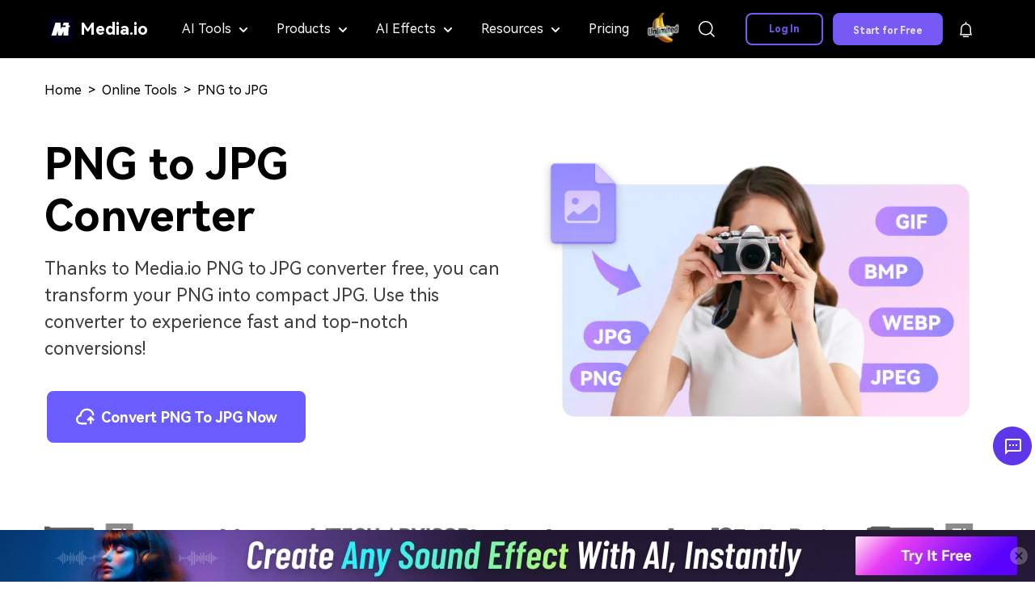

--- FILE ---
content_type: text/html
request_url: https://www.media.io/convert/png-to-jpg.html
body_size: 54132
content:
<!DOCTYPE html>
<html lang="en">

  <head>
    <meta charset="UTF-8" />
<!-- Google Tag Manager -->
<script>(function(w,d,s,l,i){w[l]=w[l]||[];w[l].push({'gtm.start':
new Date().getTime(),event:'gtm.js'});var f=d.getElementsByTagName(s)[0],
j=d.createElement(s),dl=l!='dataLayer'?'&l='+l:'';j.async=true;j.src=
'https://www.googletagmanager.com/gtm.js?id='+i+dl;f.parentNode.insertBefore(j,f);
})(window,document,'script','dataLayer','GTM-WPNBJKV');</script>
<!-- End Google Tag Manager -->    <meta name="viewport" content="width=device-width, initial-scale=1.0, user-scalable=yes">
    <link rel="shortcut icon" href="/favicon.ico" mce_href="/favicon.ico" type="image/x-icon" />
    <title>Online PNG to JPG Converter ( Free & Fast)</title>
    <meta name="description" content="Easily convert PNG to JPG with our tool. Quickly change and enhance image compatibility by using our online PNG to JPG converter." />
    <meta name="keywords" content="png to jpg, convert png to jpg, png to jpg converter, change png to jpg, turn png to jpg, image converter png to jpg, png to jpg converter free" />
    <meta property="og:title" content="Online PNG to JPG Converter ( Free & Fast)" />
    <meta property="og:description" content="Easily convert PNG to JPG with our tool. Quickly change and enhance image compatibility by using our online PNG to JPG converter." />
    <meta property="og:image" content="https://www.media.io/imagesV3/facebook-share.png" />
    <meta property="og:image:width" content="1200" />
    <meta property="og:image:height" content="630" />
    <meta property="og:site_name" content="Media.io" />
    
    <link rel="canonical" href="https://www.media.io/convert/png-to-jpg.html" />
    
    <link rel="preload" as="style" href="https://neveragain.allstatics.com/2019/assets/style/bootstrap-uniconverter.min.css" />
    <link rel="preload" href="https://neveragain.allstatics.com/2019/assets/style/bootstrap-uniconverter.min.css" as="style" />
<link rel="preload" href="https://neveragain.allstatics.com/2019/assets/style2021/font-hm.min.css" as="style" />
<link rel="preload" href="https://www.media.io/staticV4/skeleton/index.css?time=1655775453877" as="style" />
<link rel="preload" href="https://www.media.io/assets/css/header-common.css" as="style" />
<link rel="preconnect" href="https://neveragain.allstatics.com">
<link rel="preconnect" href="https://images.media.io">
<link rel="preconnect" href="https://www.media.io">
<link rel="dns-prefetch" href="https://www.googletagmanager.com">
<link rel="stylesheet" href="https://neveragain.allstatics.com/2019/assets/style/bootstrap-uniconverter.min.css">
<link rel="stylesheet" href="https://neveragain.allstatics.com/2019/assets/style2021/font-hm.min.css" />
<link rel="stylesheet" href="https://www.media.io/staticV4/skeleton/index.css?time=1655775453877" />
<!-- -start PWA -->
  <link rel="manifest" href="https://www.media.io/manifest.json" />
<!-- -end PWA -->
<link rel="stylesheet" href="https://www.media.io/assets/css/header-common.css" />
<style>
  header .tag-hot {display: inline-block;background: linear-gradient(328.71deg, #FF5757 5.29%, #F17B49 82.26%), #D9D9D9;border-radius: 2px;color: #fff;font-size: 1rem;font-weight: 700;line-height: 1;padding: 2px 6px;margin-left: 0.5rem;font-size: 12px;}
  header .tag-new {display: inline-block;background: linear-gradient(90deg, #2AD4D9 -6.51%, #4124F1 100%), linear-gradient(328.71deg, #FF5757 5.29%, #F17B49 82.26%), #D9D9D9;border-radius: 2px;color: #fff;font-size: 1rem;font-weight: 700;line-height: 1;padding: 2px 6px;margin-left: 0.5rem;font-size: 12px;}
</style>    <link rel="stylesheet" href="https://neveragain.allstatics.com/2019/assets/vendor/swiper.min.css">
    <style>
      .img-fluid {margin-right: 0 !important;}
      .color-gray{color:#3E3E3E}
      .color-gray1{color:#686776}
      .color-blue{color:#6B5CFF}
      .btn{border-radius:0.5rem;}
      .btn-action{background:#6B5CFF;border:.125rem solid #6B5CFF!important;min-width:19.125rem;}
      .btn-action:hover{background:#897DFF;border-color:#897DFF!important;}
      .btn-outline-action{border-color:#6B5CFF;color:#6B5CFF;}
      .btn-outline-action:hover{background-color:#6B5CFF;color:#fff;border-color:#6B5CFF;}
      .border-radius-8{border-radius: .5rem;}
      .border-radius-10{border-radius: .625rem;}
      .border-radius-12{border-radius: .75rem;}
      .border-radius-16{border-radius: 1rem;}
      .border-radius-20{border-radius: 1.25rem;}
    </style>
    <style>
    .moveBox{top:0;bottom:0;left:0;background-size:auto 100%;background-repeat:no-repeat;background-position:left top}
    .brand-logo{mask-image:linear-gradient(90deg, transparent 0%, rgba(0, 0, 0, 1) 10%, rgba(0, 0, 0, 1) 90%, transparent 100%)}
    .brand-box{grid-column-gap: 3.75rem;grid-row-gap: 3.75rem;justify-content: space-between;align-items: center;min-width: 100%;margin-left: 1rem;margin-right: 1rem;display: flex;animation:logoloop 60s linear infinite;min-width:fit-content}
    @keyframes logoloop {
        0% {
            transform: translateX(0%);
        }

        100% {
            transform: translateX(-100%);
        }
    }
    .step-num {background: linear-gradient(289.9deg, #675AFF -6.06%, #9972FF 109.77%);border-radius:50%;width:42px;height:42px;line-height:42px;text-align:center;color:#ffffff;font-size:24px;font-weight:800;box-shadow:0 0 0px 14px #e7e1ff;margin-top:14px;margin-bottom:14px;display:inline-block;}
    .swiper-pagination-bullet{width:7px;height:7px;opacity:0.48;background:#A0A0A0;margin: 0 .5rem!important;}
    .swiper-pagination-bullet-active {background:linear-gradient(90deg, #9A72FF 0%, #6257FF 100%);width:12px;height:12px;opacity:1;}
    .wave1 {position:absolute;left:-22px;top:50%;width:134px;transform:translate(-100%,-50%);}
    .wave2 {position:absolute;right:-22px;top:50%;width:394px;transform:translate(100%,-50%);}
    .wave3 {position:absolute;right:-22px;top:50%;transform:translate(100%,-50%);width:134px;}
    .wave4 {position:absolute;left:-22px;top:50%;transform:translate(-100%,-50%);width:394px;}
    .step-pic{box-shadow: 0px 4px 11px 0px rgba(50, 31, 166, 0.23);border-radius:0.5rem;}
    .feature-table tr th{height:5rem;text-align:center;border:1px solid #E2E2E2;width:33.33%;}
    .feature-table tr td{height: 4.5rem;text-align:center;border:1px solid #E2E2E2;width:33.33%;}
    .feature-table thead tr{background:#EEF3FF;}
    .feature-table tbody tr:nth-child(2n){background:#FAFAFA;}
    .make-tab{cursor: pointer;width:fit-content;}
    .make-tab.active{font-weight:bold;background:linear-gradient(90deg, #9A72FF 0%, #6257FF 100%);background-clip: text;-webkit-background-clip: text;-webkit-text-fill-color: transparent;background-clip: text;-webkit-background-clip: text;-webkit-text-fill-color: transparent;}
    .tab-con{display:none;}
    .tab-con.active{display:block;} 
    .make-next,.make-prev{width:4rem;height:4rem;background-size:contain;top:30%;}
    .make-next:hover,.make-prev:hover{opacity:0.8;}
.make-next{background-image:url(https://images.media.io/images2024/feature/next-btn.svg);right:-7rem;}
.make-prev{background-image:url(https://images.media.io/images2024/feature/prev-btn.svg);left:-7rem;}
#make-swiper .swiper-slide.swiper-slide-active { opacity: 1; }
#make-swiper .swiper-slide{opacity: 0;}
#make-swiper .swiper-slide.swiper-slide-prev, #make-swiper .swiper-slide.swiper-slide-next{opacity:0.6;}
.font-size-42{font-size: 2.625rem;}
.part-box{margin-left:4rem;margin-right:4rem;background: linear-gradient(80.19deg, #F6EFFF 8.47%, #EBF8FD 91.55%);}
.intro-item{border:1px solid transparent;transition:all .2s linear 0s;}
.intro-item:hover{border-color:#756CF5;box-shadow: 0px 36px 46px 0px rgba(6, 0, 126, 0.1);}
.faq-box .collapse-card {border-bottom:1px solid rgba(0,0,0,.2);padding-bottom:2rem;padding-top:2rem;}
.faq-box [aria-expanded="true"] {color:#6B5CFF;}
.faq-box [aria-expanded="true"] .arrow-bottom svg {transform:rotate(180deg);transform-origin:center center;transition:0.2s;}
.faq-box [aria-expanded="true"] .arrow-bottom path {stroke:#6B5CFF}
.faq-box [aria-expanded="true"] .wenhao svg {fill:#6B5CFF}
.faq-box [aria-expanded="true"] .wenhao circle {stroke:#6B5CFF}
.faq-box [aria-expanded="true"] .wenhao path {fill:#ffffff}
#swiper-resources .swiper-slide,#swiper-why-content .swiper-slide {height:auto;}
.swiper-button-next.swiper-resources-button,.swiper-button-prev.swiper-resources-button {width:4rem;height:4rem;background-size:contain;}
.swiper-button-next.swiper-resources-button,.swiper-container-rtl .swiper-button-prev.swiper-resources-button {background-image:url(https://images.media.io/images2024/feature/next-btn.svg);right:0;transform:translateX(50%) translateY(-50%);}
.swiper-button-next.swiper-resources-button:hover,.swiper-button-prev.swiper-resources-button:hover{opacity:0.8;}
.swiper-button-prev.swiper-resources-button,.swiper-container-rtl .swiper-button-next.swiper-resources-button {background-image:url(https://images.media.io/images2024/feature/prev-btn.svg);left:0;transform:translateX(-50%) translateY(-50%);}
.swiper-resources-pagination {bottom:0;}
.embed-responsive-9by5::before {padding-top:55.55556%;}
.all-tools{color:#6B5CFF;text-decoration: underline;}
.tips-item{background:#F5F5F5;color:#000;border:1px solid transparent}
.tips-item:hover{border-color:#756CF5;background:#fff;color:#6B5CFF;box-shadow: 0px 15px 39.7px 0px rgba(6, 0, 126, 0.1);text-decoration:none;}
.more-link{border: 1px solid rgba(120, 89, 246, 0.2);color:#000;}
.more-link:hover{text-decoration:none;border-color:#6B5CFF;color:#6B5CFF}
.side-box{background: url(https://images.media.io/images2024/feature/side-bg.png) no-repeat 0 0;background-size: cover;}
.left-pic{position:absolute;left:5rem;top: 1.875rem;}
.right-pic{position:absolute;right:5rem;bottom: 1.875rem;}
.more-column{background: linear-gradient(119.16deg, #F7F8FA 0%, #F4F1FF 100%);margin-left:4rem;margin-right:4rem;}
.youtube-box{max-width:930px;width:100%;}
.youtube-video{width:100%;display:none;}
.style-content{box-shadow: 0px .25rem 3rem 0px rgba(154, 114, 255, 0.1);}
.style-tab h3{cursor: pointer;}
.style-tab.active h3{color:#9A72FF}
.style-tab.active .style-tips{display:block;}
.style-tips{display:none;}
.edit-box{background: url(https://images.media.io/images2024/feature/edit-bg.svg) no-repeat 0 0;background-size: cover;margin-left:4rem;margin-right:4rem;}
.edit-btn{border-radius: 2rem;color:#6B5CFF}
.edit-btn:hover{color:#6B5CFF}
.template-link{display:block;}
.template-item{background:#F7F7F7;border-radius:6px;padding:10px;display:flex;height:194px}
.templateImage{display:block;max-width:100%;max-height:100%;margin:auto;border-radius:4px;}
.template-name{color:#2B2932}
.template-link:hover{text-decoration: none;opacity:0.8;}
    @media (max-width: 1600px) {
        .display-1{font-size:54px;}
        .wave2,.wave4 {width:314px;}
        .wave1,.wave3 {width:107px;}
        .make-next,.make-prev{right:-4rem;}
        .feature-column .font-size-42{font-size:34px;}
        .part-box,.more-column,.edit-box{margin-left:1.5rem;margin-right:1.5rem;}
        .edit-box .font-size-42{font-size:40px;}
    }
    @media (max-width: 1279px) {
        .display-1{font-size:46px;}
        .wave2,.wave4 {width:246px;}
        .wave1,.wave3 {width:84px;}
        .step-num {width:32px;height:32px;line-height:32px;font-size:18px;box-shadow:0 0 0px 9px #e7e1ff;margin-top:9px;margin-bottom:9px;}
        .display-4{font-size:28px;}
        .feature-column .font-size-42{font-size:28px;}
        .edit-box .font-size-42{font-size:32px;}
    }
    @media (max-width: 1023px) {
        .display-1{font-size:32px;}
        .wave2,.wave4 {width:164px;}
        .wave1,.wave3 {width:56px;}
        .display-4{font-size:20px;}
        .feature-column .font-size-42{font-size:20px;}
        .left-pic,.right-pic{width:53px;}
        .left-pic{left:2rem;}
        .right-pic{right:2rem}
        .edit-box .font-size-42{font-size:24px;}
    }
    @media (max-width: 767px) {
        .h1{font-size:28px;}
        .feature-table .font-size-super{font-size:16px;}
        .feature-table .font-size-large{font-size:14px;}
        .part-box,.more-column{margin-left:1rem;margin-right:1rem;}
        .font-size-42{font-size:28px;}
        .template-item{height:160px;}
    }
</style>
  <script type="text/javascript">
            var CHANNEL_ID = "145";
            var SITE_ID = "145";
            var CMS_LANGUAGE = "en";
            var TEMPLATE_ID = "10014057";
            var PAGE_ID = "491001";
            var TEMPLATE_MODULE = "other";
            var TEMPLATE_TYPE = "index";
</script></head>
  <body data-dev="auto" data-sys="auto">
<!-- Google Tag Manager (noscript) -->
<noscript>
	<iframe src="https://www.googletagmanager.com/ns.html?id=GTM-WPNBJKV" height="0" width="0"
			style="display:none;visibility:hidden"></iframe>
</noscript>
<!-- End Google Tag Manager (noscript) -->    <script type="application/ld+json">
    {
      "@context": "https://schema.org",
      "@type": "BreadcrumbList",
      "itemListElement": [{
        "@type": "ListItem",
        "position": 1,
        "name": "Home",
        "item": "https://www.media.io/"
      },{
        "@type": "ListItem",
        "position": 2,
        "name": "Tools",
        "item": "https://www.media.io/online-tools.html"
      },{
        "@type": "ListItem",
        "position": 3,
        "name": "PNG to JPG",
        "item": "https://www.media.io/convert/png-to-jpg.html"
      }]
    }
    </script>
<script type="application/ld+json">
{
"@context": "https://schema.org/",
"@type": "WebApplication",
"operatingSystem": "Windows, Mac, Linux, Andriod, iOS",
"applicationCategory": "http://schema.org/UtilitiesApplication",
"name": "PNG to JPG",
"url": "https://www.media.io/convert/png-to-jpg.html",
"image": "https://media.io/images/images2020/logo-v1.svg",
"aggregateRating": {
    "@type": "AggregateRating",
    "ratingValue": 4.9,
    "worstRating": 1,
    "bestRating": 5,
    "reviewCount": 325646
},
    "offers": {
      "@type": "Offer",
      "price": "0.00",
      "priceCurrency": "USD"
    }
  }
</script>
<script type="application/ld+json">
{
        "@context": "http://schema.org",
        "@type": "Organization",
        "url": "https://www.media.io/",
        "logo": "https://www.media.io/images/logo.png",
        "sameAs": [
            "https://www.facebook.com/MediaioOfficial"],
        "description": "Easily convert PNG to JPG with our tool. Quickly change and enhance image compatibility by using our online PNG to JPG converter.",
        "name": "Media.io",
        "legalName": "Media.io",
        "contactPoint": {
            "contactType": "customer support",
            "email": "contact@media.io",
            "url": "mailto:contact@media.io"
        }
}  
</script>
    <!--media.io头尾公共样式块-->
<style>
.animate-scale {
    animation: animate-scale 2s infinite ease-in-out;
    transition: all .2s;
    max-width: min-content;
  }
  @keyframes animate-scale {
    0% {
      transform: scale(.8);
    }
    30% {
      transform: scale(1);
    }
    100% {
      transform: scale(.8);
    }
  }
  .wsc-header2020 .wsc-header2020-navbar-master{color:#000;background-color:#000;box-shadow:inset 0 -1px 0 rgba(0,0,0,0.2);}
  .wsc-header2020-navbar-master { display: block !important; }
  .wsc-header2020 { font-family: "HarmonyOS Sans", -apple-system, blinkmacsystemfont, "Segoe UI", roboto, "Helvetica Neue", arial, "Noto Sans", sans-serif, "Apple Color Emoji", "Segoe UI Emoji", "Segoe UI Symbol", "Noto Color Emoji" !important; }
  .wsc-header2020 .wsc-header2020-navbar-master .wsc-header2020-navbar-brand a { background: none; color: #fff; width: auto; margin-right: 24px; text-decoration: none;display: flex;align-items: center;}
  .wsc-header2020 .wsc-header2020-navbar-master .wsc-header2020-navbar-brand img { margin-left: 0; margin-right: 8px; }
  .wsc-header2020 .wsc-header2020-navbarDropdown-toggle svg, .wsc-header2020 .wsc-header202004-navbar-wondershare .wsc-header2020-navbar-link { opacity: 1; }
  .wsc-header2020 .wsc-header202004-navbar-wondershare .wsc-header2020-navbar-link:hover{color: #8733FF !important;}
  .wsc-header2020 .wsc-header2020-navbarDropdown-toggle::before, .wsc-header2020 .wsc-header2020-navbarDropdown-toggle[aria-expanded="true"]+.wsc-header2020-navbarDropdown-menu, .wsc-header2020 .wsc-header2020-navbar-master .wsc-header2020-navbarDropdown-toggle { transition: none !important; }
  .wsc-header2020 .wsc-header202004-navbar-wondershare .wsc-header2020-navbar-item.navbar-insert > div { padding: 12px 16px; }

  .wsc-header2020 .wsc-header202004-navbar-wondershare .wsc-header2020-navbar-item { position: relative; }
  .wsc-header2020 .wsc-header2020-navbarDropdown-toggle::before { display: none; }
  .wsc-header2020 .wsc-header2020-navbarDropdown-toggle a { color: #F5F5F5; }
  .wsc-header2020 .wsc-header202004-navbar-wondershare .wsc-header2020-navbarDropdown-menu { width: fit-content;top: 100%; left: 50%;transform: translateX(-50%);background: #1A1A1A;box-shadow: 4px 10px 16px 0px #0000000D; }
  .wsc-header2020 .wsc-header202004-navbar-wondershare .wsc-header2020-navbarDropdown-menu.tools-menu{ left: -16px;transform: translateX(0);}
  .wsc-header2020 .wsc-header202004-navbar-wondershare .wsc-header2020-navbarDropdown-menu.product-menu{left:-140px;transform: translateX(0);}
  .wsc-header2020 .wsc-header202004-navbar-wondershare .wsc-header2020-navbarDropdown-menu.ai-effects-tools{ left: -190px;transform: translateX(0);}
  .wsc-header2020 .wsc-header202004-navbar-wondershare .wsc-header2020-navbarDropdown-menu.resources-tools{ left: -350px;transform: translateX(0);}
  .wsc-header2020 .wsc-header202004-navbar-wondershare .wsc-header2020-navbarDropdown-menu .wsc-header2020-container { padding: 0; }
  .wsc-header2020 .wsc-header2020-dropdownMenu-body { padding: 24px; }
  .wsc-header2020 .wsc-header2020-navbar-master .wsc-header2020-dropdownMenuBody-content { margin: 0;}
  .wsc-header2020 .wsc-header2020-navbar-master .wsc-header2020-dropdownMenuBody-item { display: flex; max-width: 100%;padding: 0; }
  .wsc-header2020-navbar-master .wsc-header2020-dropdownMenuBody-box {background: #282828; padding: 24px; }
  .wsc-header2020-navbar-master .wsc-header2020-dropdownMenuBody-box.no-gap { gap: 0; }
  .wsc-header2020-navbar-master .wsc-header2020-dropdownMenuBody-box-menu { flex: 1;width: 184px;height: 100%; }
  .wsc-header2020 .nav-menu-banners img { max-width: 162px; }
  .wsc-header2020 .nav-menu-banners .header-link { padding-bottom: 0; }
  .wsc-header2020 .wsc-header2020-dropdownMenuBody-content ul { list-style: none; padding: 0;margin: 0; }
  .wsc-header2020 .wsc-header2020-dropdownMenuBody-list-li { color: #F0F0F0;cursor: pointer; }
  .wsc-header2020 a.wsc-header2020-dropdownMenuBody-list-li { color: #E2E2E2; }
  .wsc-header2020 .wsc-header2020-dropdownMenuBody-list-li .nav-intro { font-weight: 500; }
  .wsc-header2020 .wsc-header2020-dropdownMenuBody-list-li.active { color: #D1A0FF; }
  .wsc-header2020 .wsc-header2020-dropdownMenuBody-list-li.active svg path { stroke: #A357FF; }
  .wsc-header2020 .wsc-header2020-dropdownMenuBody-list-li.active .nav-intro { font-weight: 700; }
  .wsc-header2020 .wsc-header2020-dropdownMenuBody-list-links { display: flex; }
  .wsc-header2020 .wsc-header2020-dropdownMenuBody-list-li .img-fluid { margin-right: 0.5rem !important; }
  .wsc-header2020 .wsc-header2020-dropdownMenuBody-list-content { padding: 24px 48px; background: #2A2A2A;height: 100%; }
  .wsc-header2020 .list-title { font-size: 14px;color: #A1A1A1;white-space: nowrap; }
  .wsc-header2020 .wsc-header2020-dropdownMenuBody-list-content ul:not(:first-child) { padding-left: 40px; }
  .wsc-header2020 .wsc-header2020-dropdownMenuBody-list-content ul li { min-width: 176px; line-height: 24px; }
  .wsc-header2020 .header-link { color: #E2E2E2;white-space: nowrap;display: block;position: relative; }
  .wsc-header2020 .header-link:hover { color: #D1A0FF;}
  .wsc-header2020 .wsc-header2020-dropdownMenuBody-list-li.header-link::after { display: none; }
  .wsc-header2020 .wsc-header2020-dropdownMenuBody-hr-vertical { margin: 0 40px;border-color: #636363; }
  .wsc-header2020 .ai-effects-tools .wsc-header2020-dropdownMenuBody-list-content,
  .wsc-header2020 .resources-tools .wsc-header2020-dropdownMenuBody-list-content { width: 272px; }
  .wsc-header2020 .wsc-header2020-dropdownMenuBody-list-all-tools { overflow-y: auto; }
  .wsc-header2020 .wsc-header2020-dropdownMenuBody-list-all-tools > div { display: flex; }
  .wsc-header2020 .wsc-header202004-navbar-wondershare .wsc-header2020-navbar-collapse-toggle { position: absolute;right: 16px;left: auto; }

  .ai-intro { display: inline-block; font-size: 8px;transform-origin: left center; background: linear-gradient(270deg, #FE3469 0%, #C720FE 100%); border-radius: 4px 4px 4px 0; font-weight: 700; padding: 3px 6px; color: #FFFFFF; line-height: 1;margin-left: 3px;vertical-align: 3px!important;}
  .pricing-box a { color: #000000; }
  .pricing-box a:hover { text-decoration: none; color: #7856F6; }
  .wsc-header2020 .tag-hot { display: inline-block; background: linear-gradient(328.71deg, #FF5757 5.29%, #F17B49 82.26%), #D9D9D9; border-radius: 2px; color: #FFFFFF; font-weight: 700; line-height: 1; padding: 2px 6px; margin-left: 0.5rem; font-size: 12px; }
  .wsc-header2020 .tag-new { display: inline-block; background: linear-gradient(90deg, #2AD4D9 -6.51%, #4124F1 100%), linear-gradient(328.71deg, #FF5757 5.29%, #F17B49 82.26%), #D9D9D9; border-radius: 2px; color: #FFFFFF; font-weight: 700; line-height: 1; padding: 2px 6px; margin-left: 0.5rem; font-size: 12px; }
  .wsc-header2020 .wsc-header2020-navbar-linkBtn { background-color: #7856F6; border-color: #7856F6; border-radius: 40px; color: #FFFFFF; font-size: 12px; font-weight: 700; }
  .wsc-header2020 .wsc-header2020-navbar-linkBtn:hover { background-color: #6962D6; }
  .wsc-header2020 .wsc-header2020-navbar-linkBtn-outline { border-color: #7856F6; border-radius: 40px; color: #7856F6; font-size: 12px; font-weight: 700; }
  .wsc-header2020 .wsc-header2020-navbar-linkBtn-outline:hover { background-color: #7856F6; color: #FFFFFF; }

  .wsc-header2020-navbar-master .wsc-header2020-navbar-collapse { overflow: auto;background-color:#000;color:#F5F5F5}
  .wsc-header2020 .wsc-header202004-navbar-wondershare .wsc-header2020-navbar-content {justify-content: flex-start;}
  .wsc-header2020 .wsc-header202004-navbar-wondershare .wsc-header2020-navbar-item.login { flex-shrink: 0; }
  .wsc-header2020 .wsc-header202004-navbar-wondershare .wsc-header2020-navbar-item.navbar-insert #site_search { color: #000000;}
  .wsc-header2020 .wsc-header202004-navbar-wondershare .wsc-header2020-navbar-item.navbar-insert #site_message { padding: 0; }
  .wsc-header2020 .wsc-header202004-navbar-wondershare .wsc-header2020-navbar-collapse{flex: 0;}
  .wsc-header2020 .wsc-header2020-navbarDropdown-toggle[aria-expanded="true"],.wsc-header2020 .wsc-header2020-navbarDropdown-toggle[aria-expanded="true"] a{ color: #8733FF; }
  .wsc-header2020 .wsc-header2020-navbarDropdown-toggle:hover a { color: #8733FF; }
  .wsc-header2020 .wsc-header2020-navbarDropdown-toggle[aria-expanded="true"] .wsc-header2020-dropdown-icon svg{transform: rotate(180deg)!important;vertical-align:2px;}
  .product-recommend { height: 4rem;background: #7859F6; }
  .product-recommend .vertical-line { width: 1px;height: calc(100% - 1.5rem);background: #FFFFFFCC;margin: 0px 3rem; }
  .wsc-header2020 .btn-create { height: 40px;line-height: 40px;padding-top: 0;padding-bottom: 0;background: #7859f6;border: 0;margin: 0;font-size: 12px;border-radius: 0.5rem;min-width: auto; }
  .wsc-header2020 .btn-create:hover, .wsc-header2020 .btn-create:active { background: #6962d6 !important;color: #fff; }

  .wsc-footer2020 .wsc-footer202004-top .wsc-footer2020-nav ul { padding-top: 24px; }
  .wsc-footer2020 .wsc-footer202004-top .wsc-footer2020-nav .wsc-footer2020-nav-logo { width: 226px; }
  .wsc-footer2020 .wsc-footer202004-top .wsc-footer2020-nav .wsc-footer2020-subnav-item .wsc-footer2020-subnav-iconlink:last-child { padding-right: 0; }
  .wsc-header2020 .wsc-header2020-navbarDropdown-toggle .nav-tag,.wsc-header2020 .navad-text .nav-tag{font-size: 9px;background: linear-gradient(257.41deg, #4285F4 6.99%, #8733FF 89.29%);border-radius: 4px 4px 4px 0;top: -8px;font-weight: bold;padding: 0 3px;color: #fff!important;margin-left: 2px;display: inline;}
  .tag-text{background: linear-gradient(99.93deg, #F3EBFF 6.38%, #8733FF 105.81%),linear-gradient(270deg, #B43BFF 0%, #8733FF 80%);-webkit-background-clip: text;color: transparent;}
  .navad-text{animation: blowUp 0.8s infinite linear;}
  .navad-text:hover{animation: none;}
  @keyframes blowUp {
      0% {
          transform: rotate(2deg);
      }

      50% {
          transform: rotate(-5deg);
      }

      100% {
          transform: rotate(2deg);
      }
  }
  .wsc-header2020 .wsc-header2020-dropdownMenuBody-box.mi-box{border-radius: 0!important;margin:0!important;padding: 0!important;min-width: 196px;}
  .wsc-header2020 .wsc-header2020-navbar-master .mi-nav-item{min-width: 196px;}
  .wsc-header2020 .wsc-header2020-navbar-master .wsc-header2020-dropdownMenuBody-subtitle{color:#f0f0f0;margin-bottom: 0;}
  .wsc-header2020 .wsc-header2020-navbar-master .wsc-header2020-dropdownMenuBody-subtitle img{margin-right:0.5rem!important;}
  .wsc-header2020 .wsc-header2020-navbar-master .wsc-header2020-dropdownMenuBodyTitle-icon{color:#fff;opacity: 1;}
  .wsc-header2020 .wsc-header2020-dropdownMenuBody-title{margin-bottom: 0;min-height: auto;}
  .wsc-header2020 .wsc-header2020-dropdownMenuBody-list li{margin-top: 20px;padding: 0;}
  .wsc-header2020 .wsc-header2020-dropdownMenuBody-list li a{color:#E2E2E2;font-size:16px}
  .ai-models{border-top: 1px solid #636363;margin-top: 24px;padding-top: 24px;}
  .models-list{padding: 8px 0 0 0!important;white-space:normal!important;}
  .models-link{position:relative;padding: 0.25rem 1.25rem;color: #E2E2E2;font-size: 16px;border-radius: 4px;border: 1px solid rgba(255,255,255,.2);background: linear-gradient(178.23deg, rgba(255, 255, 255, 0.12) -13.42%, rgba(255, 255, 255, 0.06) 109.86%);display: inline-block;margin-top: 8px;}
  .models-link:not(:last-child){margin-right: 1.5rem;}
  .models-link:hover{text-decoration: none;color:#D1A0FF}
  .models-link .ai-intro{position: absolute;top: -5px;right:-12px}
  .popular-icon{display:inline-block;font-size: 8px;font-weight: 700;line-height: 12px;padding:1px 3px;border-radius: 4px 4px 4px 0;background: linear-gradient(270deg, #E4FF48 0%, #1AF4FF 100%);margin-left:3px;color:#232323;vertical-align: 3px !important;}
  .more-solutions{margin-top: 24px;text-align: center;}
  .solutions-link{font-size:18px;font-weight: 700;text-decoration: underline;color:#8733FF}
  .solutions-link:hover{color:#D1A0FF}
  .wsc-header2020 .wsc-header2020-dropdownMenuBody-list li .effect-link{font-weight: 700;color:#A357FF}
  .mi-nav-ad{display: flex;flex-direction: column;justify-content: space-between;}
  .resoures-nav-list{width: 376px;padding: 0;display: flex;flex-wrap: wrap;max-width: 100%;margin-top: -16px!important;}
  .resoures-nav-list li{width: 50%;padding-top: 16px;}
  .resoures-nav-list li:nth-child(2n+1){padding-right: 8px;}
  .resoures-nav-list li:nth-child(2n){padding-left: 8px;}
  .resoures-nav-list li a{display: flex;border-radius: 8px;border:none;height: 188px;align-items: center;justify-content: center;flex-direction: column;color:#e2e2e2;text-align: center;background: url(https://images.media.io/images2025/navigation/nav-bg1.svg) no-repeat 0 0 #282828;background-size: cover;transition: none;}
  .resoures-nav-list li a .resoures-nav-name{font-size:16px;margin-top: 12px;font-weight: 400;color:#e2e2e2;}
  .resoures-nav-list li a .resoures-nav-tips{font-size:14px;margin-top: 12px;}
  .resoures-nav-list li a:hover{border:1px solid #8733FF;text-decoration: none;}
  .read-more{margin-top: 30px;text-align: center;}
  .read-more a{color:#8733FF;font-size: 18px;font-weight: 700;}
  .nav-pic-link{display: block;overflow: hidden;border-radius: 8px;}
  .navbar-ad-box{position: absolute;top: 100%;left: 50%;transform: translateX(-50%);padding: 6px 10px 16px;border-radius: 8px;background: linear-gradient(270deg, #B43BFF 0%, #8733FF 80%);z-index: 1000;display: none;text-align: center;}
  .navbar-ad-box-title{font-size: 16px;font-weight: 700;color: #FFFFFF;line-height: 16px;padding: 16px 0;}
  .nav-ad-box-pic{width: 190px;}
  @media (min-width: 1280px) {
    .wsc-header2020 .wsc-header202004-navbar-wondershare .wsc-header2020-navbar-content { justify-content: center; }
    .wsc-header2020 .wsc-header202004-navbar-wondershare .wsc-header2020-navbar-collapse-toggle { position: static; }
    .wsc-header2020 .wsc-header2020-dropdownMenuBody-menu { min-height: auto; margin-bottom: 10px;display: none; }
    .wsc-header2020 .wsc-header2020-navbar-link, .wsc-header2020 .wsc-header2020-navbarDropdown-toggle { padding: 12px 18px; }
    .wsc-header2020 .wsc-header202004-navbar-wondershare .wsc-header2020-navbar-link, .wsc-header2020 .wsc-header202004-navbar-wondershare .wsc-header2020-navbar-item.navbar-insert > div { padding: 0 18px; }
    .wsc-header2020 .wsc-header2020-navbar-master .wsc-header2020-navbarDropdown-toggle { height: 70px; }
    .wsc-header2020 .wsc-header2020-navbar-link, .wsc-header2020 .wsc-header2020-navbarDropdown-toggle { font-size: 16px; opacity: 1; }
    .wsc-header2020 .wsc-header202004-navbar-wondershare .wsc-header2020-navbar-item, .wsc-header2020 .wsc-header202004-navbar-wondershare .wsc-header2020-navbar-item.navbar-insert { padding: 0; }
    .wsc-header2020 .wsc-header2020-navbar-master .wsc-header2020-navbar-nav, .wsc-header2020 .wsc-header202004-navbar-wondershare .wsc-header2020-navbar-item.pricing-box { width: 100%; }
    .wsc-header2020 .wsc-header202004-navbar-wondershare .wsc-header2020-navbarDropdown-menu { border-radius: 0 0 12px 12px; }
    .wsc-header2020 .wsc-header2020-dropdownMenuBody-box { margin-right: 24px; }
    .wsc-header2020 .product-menu .wsc-header2020-dropdownMenuBody-box{margin-right:16px}
    .wsc-header2020 .product-menu .wsc-header2020-dropdownMenuBody-box:last-child{margin-right:0}
    .wsc-header2020 .wsc-header2020-dropdownMenuBody-box, .wsc-header2020 .wsc-header2020-dropdownMenuBody-list-content { border-radius: 8px; }
    .wsc-header2020 .wsc-header2020-navbarDropdown-toggle svg { margin-left: 10px; }
    .wsc-header2020 .wsc-header2020-dropdownMenuBody-item { padding: 0 24px; }
    .wsc-header2020 .wsc-header2020-dropdownMenuBody-item.tips-box1 { max-width: 40%; }
    .wsc-header2020 .tips-box1 .wsc-header2020-dropdownMenuBody-list { display: flex; flex-wrap: wrap; }
    .wsc-header2020 .tips-box1 .wsc-header2020-dropdownMenuBody-list li { flex: 33.3333%; max-width: 33.3333%; }
    .wsc-header2020 .tips-box1 .wsc-header2020-dropdownMenuBody-list li a { white-space: nowrap; }
    .wsc-header2020 .wsc-header2020-navbar-collapse { overflow: initial;max-height:70px;}
    .wsc-header2020 .wsc-header2020-navbar-master .wsc-header2020-dropdownMenuBody-content{justify-content: center;}
    .wsc-header2020 .features-box .wsc-header2020-dropdownMenuBody-menu{min-height:34px;padding-left: 1rem;}
    .wsc-header2020 .resources-box,.wsc-header2020 .features-box{max-width: 22%;}
    .wsc-header2020-container .wsc-header2020-mobile-button { display: none; }
    .wsc-header2020 #app_userInfo { padding-right: 12px; }
    .wsc-header2020 .wsc-header2020-navbarDropdown-toggle:hover{color: #8733FF;}
    .wsc-footer2020 .wsc-footer202004-top .wsc-footer2020-container { max-width: 1440px; }
    .wsc-footer2020 .wsc-footer202004-top .wsc-footer2020-subnav { padding-left: 96px; }
    .wsc-footer2020.wsc-footer2021 .wsc-footer202004-top .wsc-footer2020-dropdown:nth-child(4) { width: auto; display: block; padding-top: 8px; }
    .wsc-footer2020 .wsc-footer202004-top .wsc-footer2020-dropdown:nth-child(4) ul { display: block; }
    .wsc-footer2020 .wsc-footer202004-top .wsc-footer2020-dropdown:nth-child(4) .wsc-footer2020-subnav-item { padding: 8px 0; }
    .wsc-footer2020 .wsc-footer202004-top .wsc-footer2020-nav { flex-direction: column; justify-content: space-around; }
    .wsc-footer2020 .wsc-footer202004-top .wsc-footer2020-nav .wsc-footer2020-subnav-item { margin-right: -0.5rem; }
    .wsc-footer2020 .wsc-footer202004-top .wsc-footer2020-nav .wsc-footer2020-subnav-item .wsc-footer2020-subnav-iconlink:last-child { padding-right: 5px; }
    .wsc-footer2020 .wsc-footer202004-top .wsc-footer2020-dropdown:nth-child(4) .wsc-footer2020-dropdown-toggle { margin-right: 0;margin-bottom: 10px; }
    .wsc-footer2020 .wsc-footer202004-top .wsc-footer2020-dropdown:nth-child(4) .wsc-footer2020-dropdown-title { font-size: 22px; }
    .wsc-header2020 .wsc-header2020-dropdownMenuBody-box.mi-box:not(:last-child){margin-right: 40px!important;}
    .resoures-nav-list{margin-right: 18px!important;}
    .tools-menu .tools-col,.product-menu .product-column,.ai-effects-tools .effects-column,.resources-tools .resources-column{overflow: hidden;}
    .tools-menu .tools-col:hover::before,.ai-effects-tools .effects-column:hover::before,.resources-tools .resources-column:hover::before{position: absolute;width: 272px;height:252px;right:0;top:0;background: url(https://images.media.io/images2025/navigation/nav-bg2.svg) no-repeat 0 0;content: '';z-index:2;pointer-events: none;}
    .product-menu .product-column:hover::before{position: absolute;width: 226px;height:272px;right:0;top:0;background: url(https://images.media.io/images2025/navigation/nav-bg3.svg) no-repeat 0 0;content: '';z-index:2;pointer-events: none;}
    .nav-pic-link img{transition: all .3s ease-in-out;}
    .nav-pic-link:hover img{transform: scale(1.05);}
    .navbar-adLink[data-tooltip]:hover::before {
            content: attr(data-tooltip);
            position: absolute;
            top: 100% ;
            left: 50%;
            transform: translateX(-50%) translateY(6px);
            background: #000;
            color: #fff;
            padding: 8px 12px;
            border-radius: 6px;
            font-size: 12px;
            font-weight: 500;
            white-space: nowrap;
            z-index: 1000;
            display: block;
            box-shadow: 0 4px 12px rgba(0, 0, 0, 0.15);
            line-height: 16px;
        }

        .navbar-adLink[data-tooltip]:hover::after {
            content: '';
            position: absolute;
            top: 100%;
            left: 50%;
            transform: translateX(-50%) translateY(0);
            width: 0;
            height: 0;
            border-left: 6px solid transparent;
            border-right: 6px solid transparent;
            border-bottom: 6px solid #000;
            z-index: 1000;
            display: block;
        }
        .navbar-adLink:hover .navbar-ad-box{display: block;}
  }
  @media (min-width: 1600px) {
    .wsc-header2020 .wsc-header2020-dropdownMenuBody-item { padding: 0 32px; }
    .wsc-header2020 .wsc-header2020-dropdownMenuBody-item.tools-box { padding-left: 40px; padding-right: 0; max-width: fit-content;}
    .wsc-header2020 .wsc-header2020-navbar-link, .wsc-header2020 .wsc-header2020-navbarDropdown-toggle { padding: 12px 24px; }
    .wsc-header2020 .wsc-header202004-navbar-wondershare .wsc-header2020-navbar-link, .wsc-header2020 .wsc-header202004-navbar-wondershare .wsc-header2020-navbar-item.navbar-insert > div { padding: 0 24px; }
    .wsc-header2020-dropdownMenuBody-item.hot-box { padding-left: 32px; max-width: 325px; }
  }
  @media (max-width: 1540px) {
    .wsc-header2020 .wsc-header2020-dropdownMenuBody-list-all-tools > div { display: block; }
  }
  @media (max-width: 1280px) {
    .Show1280[data-v-2a383084] { display: flex !important; }
    .Show1280[data-v-2a383084] a { color: #FFFFFF !important; padding: 5px 14px; margin: 0 !important; border-width: 2px !important; border-style: solid; border-radius: 6px; width: auto !important; text-decoration: none !important; }
    .Show1280[data-v-2a383084] a:first-child { background-color: #7859F6; border-color: #7859F6; margin-right: 16px !important; }
    .Show1280[data-v-2a383084] a:last-child { background-color: transparent; border-color: #FFFFFF; }
    .wsc-header2020-navbar-linkBtn-new[data-v-2a383084] { padding: 0; font-size: 12px; line-height: 18px; font-weight: 700; }
    .wsc-header2020 .wsc-header2020-navbar-master .wsc-header2020-navbarDropdown-menu .wsc-header2020-dropdownMenu-content { height: auto; }
  }
  @media (max-width: 1279.98px){
    .wsc-header2020-container .wsc-header2020-mobile-button { display:inline-block;position:absolute;top:50%;right:50px;transform:translateY(-50%);background-color:#8733FF;border-radius:4px;color:#fff;font-size:12px;line-height:1;letter-spacing:-.32px;padding:8px 14px;font-weight:700;text-decoration:none; }
    .wsc-header2020 .wsc-header2020-dropdownMenuBody-box { padding: 0;}
    .wsc-header2020 .wsc-header202004-navbar-wondershare .wsc-header2020-navbarDropdown-menu { position: static;width: calc(100% - 32px);margin: 0 16px;background: #2A2A2A;box-shadow: none;transform: none;border-radius: 8px; }
    .wsc-header2020 .wsc-header2020-navbar-master .wsc-header2020-dropdownMenuBody-item { display: block; }
    .wsc-header2020 .wsc-header2020-dropdownMenu-body { padding: 0;}
    .wsc-header2020 .wsc-header2020-navbar-master .wsc-header2020-dropdownMenu-body { padding: 16px; }
    .wsc-header2020 .wsc-header2020-navbar-master .wsc-header2020-dropdownMenuBody-list-content { padding: 0 0 12px 0px; }
    .wsc-header2020 .wsc-header2020-navbar-master .wsc-header2020-dropdownMenuBody-list-content ul li { width: 50%;float: left; }
    .wsc-header2020 .wsc-header2020-navbar-master .wsc-header2020-dropdownMenuBody-list-li.active svg { transform: rotate(90deg); }
    .wsc-header2020 .wsc-header2020-navbar-master .wsc-header2020-dropdownMenuBody-hr-vertical { margin: 0 0 24px;padding-top: 5px; border-bottom: 1px solid #FFFFFF80; }

    .wsc-header2020 .wsc-header2020-navbar-master .wsc-header2020-dropdownMenuBody-menu { color: #fff;cursor: pointer;display: flex;align-items: center;justify-content: space-between; }
    .wsc-header2020 .wsc-header2020-navbar-master .wsc-header2020-dropdownMenuBody-menu[data-toggle="false"] ~ .wsc-header2020-dropdownMenuBody-list-content { display: none; }
    .wsc-header2020 .wsc-header2020-navbar-master .wsc-header2020-dropdownMenuBody-menu[data-toggle="true"] ~ .wsc-header2020-dropdownMenuBody-list-content { display: block !important; }
    .wsc-header2020 .wsc-header2020-navbar-master .wsc-header2020-dropdownMenuBody-menu[data-toggle="true"] { color: #D1A0FF; }
    .wsc-header2020 .wsc-header2020-navbar-master .wsc-header2020-dropdownMenuBody-menu[data-toggle="true"] svg { transform: rotate(90deg); }
    .wsc-header2020 .wsc-header2020-navbar-master .wsc-header2020-dropdownMenuBody-menu[data-toggle="true"] svg path { stroke: #A357FF; }
    .wsc-header2020 .list-title { color: #fff;font-weight: bold; }
    .wsc-header2020 .btn-create { margin-left: 16px;margin-right: 16px;width: calc(100% - 32px); }
    .wsc-header2020 .header-link::after { display: none; }
    .wsc-header2020 a.wsc-header2020-dropdownMenuBody-list-li { width: 100%; border-top: 1px solid #ffffff2e;padding-top: 16px;padding-bottom: 16px; }
    .wsc-header2020 .wsc-header2020-navbarDropdown-toggle .nav-tag{position: absolute;top: -6px;margin-left: 0;left: 90px;}
    .wsc-header2020 .wsc-header2020-dropdownMenuBody-box.mi-box:not(:last-child){ margin-bottom: 20px!important;}
    .wsc-header2020 .product-menu .wsc-header2020-dropdownMenuBody-box.mi-box{margin-bottom: 20px!important;}
    .resoures-nav-list{margin-bottom:20px!important;}
    .wsc-header2020-navbar-master .wsc-header2020-dropdownMenuBody-box{background: none;}
    .wsc-header2020 .wsc-header2020-dropdownMenuBody-list li{margin-top:16px}
    .resoures-nav-list li a{height:98px;background: url(https://images.media.io/images2025/navigation/nav-bg1.svg) no-repeat 0 0 #323232;}
    .wsc-header2020 .wsc-header202004-navbar-wondershare .wsc-header2020-navbar-collapse{top:50px}
    .ai-models{margin-top: 16px;padding-top: 16px;}
    .more-solutions,.read-more{margin-top: 16px;text-align: left;}
    .nav-list-line::before{position: absolute;left:16px;right:16px;bottom:0;height:1px;background: rgba(255, 255, 255, 0.1);content: '';}
    .nav-list-line:has(.wsc-header2020-navbarDropdown-toggle[aria-expanded="true"]):before{background: none;}
    .wsc-header2020 .wsc-header2020-dropdownMenuBody-subtitle,.wsc-header2020 .wsc-header2020-dropdownMenuBody-list li a,.resoures-nav-list li a .resoures-nav-name,.solutions-link,.read-more a{font-size: 14px;}
    .wsc-header2020 .wsc-header2020-dropdownMenuBody-title[aria-expanded="true"] ~ .wsc-header2020-dropdownMenuBody-list{display: flex;flex-wrap: wrap;}
    .wsc-header2020 .wsc-header2020-dropdownMenuBody-list li{width: 50%;}
    .resoures-nav-tips{display: none;}
  }
  @media (max-width: 768px) {
    .try-free-content {
      margin: 0 auto;
    }
    .wsc-header2020 .wsc-header2020-navbar-master .wsc-header2020-navbar-brand strong { font-size: 16px !important; }
  }
  @media (max-width: 576px) {
    .wsc-header2020 .wsc-header2020-navbarDropdown-menu .wsc-header2020-container { max-height: 0;overflow: hidden; }
    .wsc-header2020 .wsc-header2020-navbarDropdown-toggle[aria-expanded="true"]+.wsc-header2020-navbarDropdown-menu, .wsc-header2020 .wsc-header2020-navbarDropdown-toggle[aria-expanded="true"]+.wsc-header2020-navbarDropdown-menu .wsc-header2020-container { max-height: 100%; }
    .wsc-header2020 .wsc-header2020-dropdownMenuBody-list-content ul li { min-width: auto; }
    .wsc-header2020 .wsc-header2020-dropdownMenuBody-list-content ul li:last-child { margin-bottom: 0; }
    .wsc-header2020 .wsc-header2020-navbar-master .wsc-header2020-navbar-brand a { margin-right: 12px; }
    .wsc-header2020 .wsc-header2020-dropdownMenuBody-list-links { flex-wrap: wrap; }
    .wsc-header2020 .wsc-header2020-dropdownMenuBody-list-links ul { width: 100%; }
    .wsc-header2020 .wsc-header2020-dropdownMenuBody-list-content ul:not(:first-child) { padding-left: 0; }
    .wsc-header2020 .nav-menu-banners img { width: 120px; }
    .product-recommend .vertical-line { margin: 0 1rem; }
    .product-recommend a img { width: 16px; }

    .wsc-footer2020 .wsc-footer202004-top .wsc-footer2020-nav .wsc-footer2020-nav-logo { width: 180px; }
    .wsc-footer2020 .wsc-footer2020-subnav-iconlink { padding-right: 20px; }
  }
  @media (max-width: 350px) {
    .wsc-header2020 .wsc-header2020-dropdownMenuBody-list-content ul li { width: 100%;float: none; }
  }
</style>
<!--导航栏脚本-->
<script>
  document.addEventListener('DOMContentLoaded', function() {
    if ($('.wsc-header-new').length) {
      var type = 'click'
      if (window.innerWidth > 1280) {
        type = 'mouseenter'
        $('.wsc-header2020-navbar-item').on('mouseenter', function () {
          $('.wsc-header2020-navbarDropdown-toggle').attr('aria-expanded', 'false');
          $(this).find('.wsc-header2020-navbarDropdown-toggle').attr('aria-expanded', function (i, attr) {
            return attr == 'true' ? 'false' : 'true';
          })
        });
        $('.wsc-header2020-navbarDropdown-menu').on('mouseleave', function () {
          $(this).siblings('.wsc-header2020-navbarDropdown-toggle').attr('aria-expanded', 'false');
        });
        $('.wsc-header2020-navbar-master').on('mouseleave', function () {
          $(this).find('.wsc-header2020-navbarDropdown-toggle').attr('aria-expanded', 'false');
        });
      }

      $('.wsc-header2020-dropdownMenuBody-list-li').each(function(index) {
        $(this).on(type, function() {
          $('.wsc-header2020-dropdownMenuBody-list-li').removeClass('active').eq(index).addClass('active')
          $('.nav-menu-banners img').hide().eq(index).show();
          $(this).parents('.wsc-header2020-dropdownMenuBody-item').find('.wsc-header2020-dropdownMenuBody-list-content').hide().eq(index).show();
        });
      });

      $('.wsc-header2020-navbar-master .wsc-header2020-dropdownMenuBody-menu').click(function() {
        $('.wsc-header2020-navbar-master .wsc-header2020-dropdownMenuBody-menu').not(this).attr('data-toggle', 'false')
        $('.wsc-header2020-navbar-master .wsc-header2020-dropdownMenuBody-menu').find('.wsc-header2020-dropdownMenuBody-list-li').removeClass('active')
        $(this).attr('data-toggle', function (i, attr) {
          return attr == 'true' ? 'false' : 'true';
        });
        $(this).find('.wsc-header2020-dropdownMenuBody-list-li').addClass('active')
      })
    }
  })
</script>
<style>
  .wsc-header2020-navbar-master { display: block !important; }
  .wsc-header2020 .wsc-header202004-navbar-wondershare .wsc-header2020-navbar-item.navbar-insert #site_search { width: auto; }
  .wsc-header2020 { position: sticky;top: 0;z-index: 99;}
  @media (max-width: 576px) { .wsc-header2020 {height: 52px;} }
</style>
<header class="wsc-header2020">
  <!-- 一级导航公共块文件 -->
<nav class="wsc-header2020-navbar-master wsc-header202004-navbar-wondershare wsc-header-new">
  <div class="wsc-header2020-container">
    <div class="wsc-header2020-navbar-content py-xl-0 py-2">
      <div class="wsc-header2020-navbar-brand">
        <a href="https://www.media.io/">
          <img src="https://neveragain.allstatics.com/2019/assets/icon/logo/media-io-square.svg" alt="media.io Logo" width="32" height="32"><strong style="font-size: 21px; vertical-align: middle;">Media.io</strong>
        </a>
      </div>
         <a href="https://www.media.io/ai/image-to-image?uni_fun_code=image2image_banana_2" class="wsc-header2020-mobile-button" style="right:116px;background:none"><img src="https://images.media.io/ai-effects/unlimited-nav-logo.png" alt="unlimited banana" height="40" class="media-sale animate-scale"></a>
      <a href="https://www.media.io/ai/home" target="_blank" class="wsc-header2020-mobile-button">Try Free</a>
        <button class="wsc-header2020-navbar-collapse-toggle" type="button" aria-expanded="false">
          <svg class="wsc-header2020-navbar-collapse-toggle-icon" width="24" height="24" viewBox="0 0 24 24" fill="none">
            <path d="M4 6H20M20 12L4 12M20 18H4" stroke="white" stroke-width="1.5" />
          </svg>
          <svg class="wsc-header2020-navbar-collapse-toggle-icon-close" width="24" height="24" viewBox="0 0 24 24" fill="none">
            <path d="M18 18L12 12M6 6L12 12M18 6L12 12M6 18L12 12" stroke="white" stroke-width="1.5" />
          </svg>
        </button>
        <div class="wsc-header2020-navbar-collapse">
          <ul class="wsc-header2020-navbar-nav">
            <li class="wsc-header2020-navbar-item nav-list-line">
              <nav class="wsc-header2020-navbarDropdown-toggle" aria-expanded="false">
                <span>
                  AI Tools
                  <!--<span class="nav-tag">Veo3</span>-->
                </span>
                <div class="wsc-header2020-dropdown-icon">
                  <svg width="10" height="7" viewBox="0 0 10 7" fill="none" xmlns="http://www.w3.org/2000/svg">
                    <path d="M9 1L5 5L1 1" stroke="currentColor" stroke-width="2" stroke-linecap="round" />
                  </svg>
                </div>
              </nav>
              <div class="wsc-header2020-navbarDropdown-menu tools-menu">
                <div class="wsc-header2020-container">
                  <div class="wsc-header2020-dropdownMenu-content">
                    <div class="wsc-header2020-dropdownMenu-body">
                      <div class="wsc-header2020-dropdownMenuBody-content">
                        <div class="wsc-header2020-dropdownMenuBody-item">
                          <div class="wsc-header2020-dropdownMenuBody-box tools-col">
                            <div class="wsc-header2020-dropdownMenuBody-item mi-nav-item" aria-expanded="false">
                              <div class="wsc-header2020-dropdownMenuBody-box mi-box">
                                <div class="wsc-header2020-dropdownMenuBody-title" aria-expanded="false">
                                  <h6 class="wsc-header2020-dropdownMenuBody-subtitle d-flex align-items-center font-weight-bold">
                                    <img src="https://images.media.io/images2025/navigation/video-ai-icon.svg" class="img-fluid mr-2" width="24" height="24" aria-hidden="true" alt="Video AI">
                                    Video AI
                                  </h6>
                                  <div class="wsc-header2020-dropdownMenuBodyTitle-icon">
                                    <svg width="10" height="7" viewBox="0 0 10 7" fill="none" xmlns="http://www.w3.org/2000/svg">
                                      <path d="M9 1L5 5L1 1" stroke="currentColor" stroke-width="2" stroke-linecap="round"></path>
                                    </svg>
                                  </div>
                                </div>
                                <ul class="wsc-header2020-dropdownMenuBody-list">
                                  <li>
                                    <a href="https://www.media.io/ai/image-to-video" class="header-link" target="_blank">
                                      Image to Video
                                      <span class="ai-intro">HOT</span>
                                    </a>
                                  </li>
                                  <li>
                                    <a href="https://www.media.io/ai/text-to-video" class="header-link" target="_blank">
                                      Text to Video
                                      <span class="ai-intro">HOT</span>
                                    </a>
                                  </li>
                                  <li>
                                    <a href="https://www.media.io/ai/video-to-anime" class="header-link" target="_blank">
                                      Video to Anime
                                    </a>
                                  </li>
                                  <li>
                                    <a href="https://www.media.io/ai/image-to-video" class="header-link" target="_blank">
                                      Reference to Video
                                    </a>
                                  </li>
                                </ul>
                              </div>
                              <div class="wsc-header2020-dropdownMenuBody-box mi-box">
                                <div class="wsc-header2020-dropdownMenuBody-title" aria-expanded="false">
                                  <h6 class="wsc-header2020-dropdownMenuBody-subtitle d-flex align-items-center font-weight-bold">
                                    <img src="https://images.media.io/images2025/navigation/image-ai-icon.svg" class="img-fluid mr-2" width="24" height="24" aria-hidden="true" alt="Image AI">
                                    Image AI
                                  </h6>
                                  <div class="wsc-header2020-dropdownMenuBodyTitle-icon">
                                    <svg width="10" height="7" viewBox="0 0 10 7" fill="none" xmlns="http://www.w3.org/2000/svg">
                                      <path d="M9 1L5 5L1 1" stroke="currentColor" stroke-width="2" stroke-linecap="round"></path>
                                    </svg>
                                  </div>
                                </div>
                                <ul class="wsc-header2020-dropdownMenuBody-list">
                                  <li>
                                    <a href="https://www.media.io/ai/image-to-image" class="header-link" target="_blank">
                                     Image to Image
                                      <span class="ai-intro">HOT</span>
                                    </a>
                                  </li>
                                  <li>
                                    <a href="https://www.media.io/ai/text-to-image" class="header-link" target="_blank">
                                      Text to Image
                                    </a>
                                  </li>
                                  <li>
                                    <a href="https://www.media.io/ai/effect?tag=image&category=3" class="header-link" target="_blank">
                                      Photo to Anime
                                    </a>
                                  </li>
                                  <li>
                                    <a href="https://www.media.io/ai/image-to-image?iti_tab=mai_image2image_refer" class="header-link" target="_blank">
                                      Reference to Image
                                    </a>
                                  </li>
                                </ul>
                              </div>
                              <div class="wsc-header2020-dropdownMenuBody-box mi-box">
                                <div class="wsc-header2020-dropdownMenuBody-title" aria-expanded="false">
                                  <h6 class="wsc-header2020-dropdownMenuBody-subtitle d-flex align-items-center font-weight-bold">
                                    <img src="https://images.media.io/images2025/navigation/audio-ai-icon.svg" class="img-fluid mr-2" width="24" height="24" aria-hidden="true" alt="Audio AI">
                                    Audio AI
                                  </h6>
                                  <div class="wsc-header2020-dropdownMenuBodyTitle-icon">
                                    <svg width="10" height="7" viewBox="0 0 10 7" fill="none" xmlns="http://www.w3.org/2000/svg">
                                      <path d="M9 1L5 5L1 1" stroke="currentColor" stroke-width="2" stroke-linecap="round"></path>
                                    </svg>
                                  </div>
                                </div>
                                <ul class="wsc-header2020-dropdownMenuBody-list">
                                  <li>
                                    <a href="https://www.media.io/ai/text-to-music" class="header-link" target="_blank">
                                     Text to Music
                                    </a>
                                  </li>
                                  <li>
                                    <a href="https://www.media.io/studio/shortcut/text_to_speech" class="header-link" target="_blank">
                                      Text to Speech
                                    </a>
                                  </li>
                                </ul>
                              </div>
                            </div>

                          </div>
                          <div class="mi-nav-ad">
                            <a href="https://www.media.io/ai/image-to-image?uni_fun_code=image2image_banana_2" target="_blank" class="nav-pic-link">
                              <img src="https://images.media.io/ai-effects/unlimited-new6.png" class="nav-pic d-xl-block d-none" alt="veo-3">
                            </a>
                          </div>
                        </div>
                      </div>
                      <div class="ai-models">
                        <div class="wsc-header2020-dropdownMenuBody-title" aria-expanded="false">
                            <h6 class="wsc-header2020-dropdownMenuBody-subtitle d-flex align-items-center font-weight-bold">
                              Supported AI Models
                            </h6>
                            <div class="wsc-header2020-dropdownMenuBodyTitle-icon">
                              <svg width="10" height="7" viewBox="0 0 10 7" fill="none" xmlns="http://www.w3.org/2000/svg">
                                <path d="M9 1L5 5L1 1" stroke="currentColor" stroke-width="2" stroke-linecap="round"></path>
                              </svg>
                            </div>
                        </div>
                        <div class="wsc-header2020-dropdownMenuBody-list models-list">
                            <a href="https://www.media.io/ai/image-to-image?uni_fun_code=image2image_banana_2" class="models-link" target="_blank">
                            Nano Banana & Pro
                            <span class="ai-intro">Hot</span>
                          </a>
                          <a href="https://www.media.io/ai/text-to-video?uni_fun_code=text2video_kling_2.6" class="models-link" target="_blank">
                            Kling 2.6 & o1
                             <span class="ai-intro">New</span>
                          </a>
                          <a href="https://www.media.io/ai/text-to-video/veo3-1" class="models-link" target="_blank">
                            Veo 3.1
                          </a>
                           <a href="https://www.media.io/ai/text-to-video/sora-2-pro" class="models-link" target="_blank">
                            Sora 2 Pro
                          </a>
                         <a href="https://www.media.io/ai/text-to-video/hailuo-2-3" class="models-link" target="_blank">
                            Hailuo 2.3
                          </a>

                          <a href="https://www.media.io/seedream-ai-image-generator.html" class="models-link" target="_blank">
                            Seedream 4.0
                          </a>
                          <a href="https://www.media.io/ai/text-to-video?channel=mai_text2video_tianmu" class="models-link" target="_blank">
                            ToMoviee
                          </a>
                          <a href="https://www.media.io/ai-video-generator/wan-ai.html" class="models-link" target="_blank">
                            Wan 2.2
                          </a>
                          <a href="https://www.media.io/vidu-ai.html" class="models-link" target="_blank">
                            Vidu
                          </a>
                          <a href="https://www.media.io/pixverse-ai-video-generator.html" class="models-link" target="_blank">
                            Pixverse
                          </a>
                          <a href="https://www.media.io/runway-ai-video-generator.html" class="models-link" target="_blank">
                            Runway
                          </a>
                        </div>
                      </div>
                    </div>
                  </div>
                </div>
              </div>
            </li>

            <li class="wsc-header2020-navbar-item nav-list-line">
              <nav class="wsc-header2020-navbarDropdown-toggle" aria-expanded="false">
                <span>
                  Products
                </span>
                <div class="wsc-header2020-dropdown-icon">
                  <svg width="10" height="7" viewBox="0 0 10 7" fill="none" xmlns="http://www.w3.org/2000/svg">
                    <path d="M9 1L5 5L1 1" stroke="currentColor" stroke-width="2" stroke-linecap="round" />
                  </svg>
                </div>
              </nav>
              <div class="wsc-header2020-navbarDropdown-menu product-menu">
                <div class="wsc-header2020-container">
                  <div class="wsc-header2020-dropdownMenu-content">
                    <div class="wsc-header2020-dropdownMenu-body">
                      <div class="wsc-header2020-dropdownMenuBody-content">
                        <div class="wsc-header2020-dropdownMenuBody-item">
                          <div class="wsc-header2020-dropdownMenuBody-box product-column">
                            <div class="wsc-header2020-dropdownMenuBody-item mi-nav-item" aria-expanded="false">
                              <div class="wsc-header2020-dropdownMenuBody-box mi-box">
                                <div class="wsc-header2020-dropdownMenuBody-title" aria-expanded="false">
                                  <h6 class="wsc-header2020-dropdownMenuBody-subtitle d-flex align-items-center font-weight-bold">
                                    <img src="https://images.media.io/images2025/navigation/video-assistant-icon.svg" class="img-fluid mr-2" width="24" height="24" aria-hidden="true" alt="Video Assistant">
                                    Video Assistant
                                  </h6>
                                  <div class="wsc-header2020-dropdownMenuBodyTitle-icon">
                                    <svg width="10" height="7" viewBox="0 0 10 7" fill="none" xmlns="http://www.w3.org/2000/svg">
                                      <path d="M9 1L5 5L1 1" stroke="currentColor" stroke-width="2" stroke-linecap="round"></path>
                                    </svg>
                                  </div>
                                </div>
                                <ul class="wsc-header2020-dropdownMenuBody-list">
                                  <li>
                                    <a href="https://www.media.io/video-watermark-remover.html" class="header-link" target="_blank">
                                     Watermark Remover
                                      <span class="ai-intro">HOT</span>
                                    </a>
                                  </li>
                                  <li>
                                    <a href="https://www.media.io/video-enhancer.html" class="header-link" target="_blank">
                                      AI Video Enhancer
                                      <span class="ai-intro">HOT</span>
                                    </a>
                                  </li>
                                  <li>
                                    <a href="https://vidbgrem.media.io/" class="header-link" target="_blank">
                                     Video BG Remover
                                    </a>
                                  </li>
                                  <li>
                                    <a href="https://www.media.io/ai-clip-maker.html" class="header-link" target="_blank">
                                      Auto Clip
                                    </a>
                                  </li>
                                  <li>
                                    <a href="https://www.media.io/online-auto-subtitle-generator.html" class="header-link" target="_blank">
                                      Auto Subtitles
                                    </a>
                                  </li>
                                  <li>
                                    <a href="https://www.media.io/translate-video.html" class="header-link" target="_blank">
                                      AI Video Translator
                                    </a>
                                  </li>
                                  <li>
                                    <a href="https://www.media.io/video-montage-maker.html" class="header-link" target="_blank">
                                      Auto Montage
                                    </a>
                                  </li>
                                </ul>
                              </div>
                            </div>
                          </div>
                          <div class="wsc-header2020-dropdownMenuBody-box product-column">
                            <div class="wsc-header2020-dropdownMenuBody-item mi-nav-item" aria-expanded="false">
                              <div class="wsc-header2020-dropdownMenuBody-box mi-box">
                                <div class="wsc-header2020-dropdownMenuBody-title" aria-expanded="false">
                                  <h6 class="wsc-header2020-dropdownMenuBody-subtitle d-flex align-items-center font-weight-bold">
                                    <img src="https://images.media.io/images2025/navigation/video-editor-icon.svg" class="img-fluid mr-2" width="24" height="24" aria-hidden="true" alt="Video Editor">
                                    Video Editor
                                  </h6>
                                  <div class="wsc-header2020-dropdownMenuBodyTitle-icon">
                                    <svg width="10" height="7" viewBox="0 0 10 7" fill="none" xmlns="http://www.w3.org/2000/svg">
                                      <path d="M9 1L5 5L1 1" stroke="currentColor" stroke-width="2" stroke-linecap="round"></path>
                                    </svg>
                                  </div>
                                </div>
                                <ul class="wsc-header2020-dropdownMenuBody-list">
                                  <li>
                                    <a href="https://www.media.io/apps/converter/" class="header-link" target="_blank">
                                      Video Converter
                                    </a>
                                  </li>
                                  <li>
                                    <a href="https://www.media.io/online-video-compressor.html" class="header-link" target="_blank">

                                      Video Compressor
                                    </a>
                                  </li>
                                  <li>
                                    <a href="https://www.media.io/resize-video.html" class="header-link" target="_blank">
                                     Video Resizer
                                    </a>
                                  </li>
                                  <li>
                                    <a href="https://www.media.io/youtube-video-trimmer.html" class="header-link" target="_blank">
                                      Video Trimmer
                                    </a>
                                  </li>
                                  <li>
                                    <a href="https://www.media.io/merge-video.html" class="header-link" target="_blank">
                                      Video Merger
                                    </a>
                                  </li>
                                  <li>
                                    <a href="https://www.media.io/reverse-video.html" class="header-link" target="_blank">
                                      Video Reverse
                                    </a>
                                  </li>
                                  <li>
                                    <a href="https://www.media.io/change-video-speed.html" class="header-link" target="_blank">
                                      Change Video Speed
                                    </a>
                                  </li>
                                </ul>
                              </div>
                            </div>
                          </div>
                          <div class="wsc-header2020-dropdownMenuBody-box product-column">
                            <div class="wsc-header2020-dropdownMenuBody-item mi-nav-item" aria-expanded="false">
                              <div class="wsc-header2020-dropdownMenuBody-box mi-box">
                                <div class="wsc-header2020-dropdownMenuBody-title" aria-expanded="false">
                                  <h6 class="wsc-header2020-dropdownMenuBody-subtitle d-flex align-items-center font-weight-bold">
                                    <img src="https://images.media.io/images2025/navigation/image-editor-icon.svg" class="img-fluid mr-2" width="24" height="24" aria-hidden="true" alt="Image Editor">
                                    Image Editor
                                  </h6>
                                  <div class="wsc-header2020-dropdownMenuBodyTitle-icon">
                                    <svg width="10" height="7" viewBox="0 0 10 7" fill="none" xmlns="http://www.w3.org/2000/svg">
                                      <path d="M9 1L5 5L1 1" stroke="currentColor" stroke-width="2" stroke-linecap="round"></path>
                                    </svg>
                                  </div>
                                </div>
                                <ul class="wsc-header2020-dropdownMenuBody-list">
                                  <li>
                                    <a href="https://www.media.io/photo-enhancer.html" class="header-link" target="_blank">
                                     AI Image Enhancer
                                     <span class="popular-icon">Popular</span>
                                    </a>
                                  </li>
                                  <li>
                                    <a href="https://www.media.io/object-remover.html" class="header-link" target="_blank">
                                      AI Object Remover<span class="popular-icon">Popular</span>
                                    </a>
                                  </li>
                                  <li>
                                    <a href="https://www.media.io/face-editor.html" class="header-link" target="_blank">
                                     AI Face Editor
                                    </a>
                                  </li>
                                  <li>
                                    <a href="https://www.media.io/image-upscaler.html" class="header-link" target="_blank">
                                      AI Image Upscaler
                                    </a>
                                  </li>
                                  <li>
                                    <a href="https://www.media.io/ai/ai-tools/bg-remover" class="header-link" target="_blank">
                                      Image BG Remover
                                    </a>
                                  </li>
                                  <li>
                                    <a href="https://www.media.io/ai/ai-tools/partial-redrawing" class="header-link" target="_blank">
                                      AI Replace
                                    </a>
                                  </li>
                                  <li>
                                    <a href="https://www.media.io/ai-image-extender.html" class="header-link" target="_blank">
                                      AI Image Extender
                                    </a>
                                  </li>
                                </ul>
                              </div>
                            </div>
                          </div>
                          <div class="wsc-header2020-dropdownMenuBody-box product-column">
                            <div class="wsc-header2020-dropdownMenuBody-item mi-nav-item" aria-expanded="false">
                              <div class="wsc-header2020-dropdownMenuBody-box mi-box">
                                <div class="wsc-header2020-dropdownMenuBody-title" aria-expanded="false">
                                  <h6 class="wsc-header2020-dropdownMenuBody-subtitle d-flex align-items-center font-weight-bold">
                                    <img src="https://images.media.io/images2025/navigation/audio-editor-icon.svg" class="img-fluid mr-2" width="24" height="24" aria-hidden="true" alt="Audio Editor">
                                    Audio Editor
                                  </h6>
                                  <div class="wsc-header2020-dropdownMenuBodyTitle-icon">
                                    <svg width="10" height="7" viewBox="0 0 10 7" fill="none" xmlns="http://www.w3.org/2000/svg">
                                      <path d="M9 1L5 5L1 1" stroke="currentColor" stroke-width="2" stroke-linecap="round"></path>
                                    </svg>
                                  </div>
                                </div>
                                <ul class="wsc-header2020-dropdownMenuBody-list">
                                  <li>
                                    <a href="https://www.media.io/remove-background-noise-from-video.html" class="header-link" target="_blank">
                                     AI Noise Reducer
                                    </a>
                                  </li>
                                  <li>
                                    <a href="https://www.media.io/online-voice-changer.html" class="header-link" target="_blank">
                                      AI Voice Changer
                                    </a>
                                  </li>
                                  <li>
                                    <a href="https://www.media.io/apps/vocal-remover" class="header-link" target="_blank">
                                     AI Vocal Remover
                                    </a>
                                  </li>
                                  <li>
                                    <a href="https://www.media.io/ai-voice-cloning.html" class="header-link" target="_blank">
                                      AI Voice Cloning
                                    </a>
                                  </li>
                                  <li>
                                    <a href="https://www.media.io/convert/online-audio-converter.html" class="header-link" target="_blank">
                                      Audio Converter
                                    </a>
                                  </li>
                                  <li>
                                    <a href="https://www.media.io/ai-song-cover-generator.html" class="header-link" target="_blank">
                                      AI Song Cover
                                    </a>
                                  </li>
                                  <li>
                                    <a href="https://www.media.io/online-audio-compressor.html" class="header-link" target="_blank">
                                      Audio Compressor
                                    </a>
                                  </li>
                                </ul>
                              </div>
                            </div>
                          </div>
                        </div>
                      </div>
                      <div class="more-solutions">
                        <a href="https://www.media.io/online-tools.html" class="solutions-link" target="_blank">Find More Solutions >></a>
                      </div>
                    </div>
                  </div>
                </div>
              </div>
            </li>

            <li class="wsc-header2020-navbar-item nav-list-line">
              <nav class="wsc-header2020-navbarDropdown-toggle" aria-expanded="false">
                <a href="https://www.media.io/ai/effect" class="pb-0">AI Effects</a>
                <div class="wsc-header2020-dropdown-icon">
                  <svg width="10" height="7" viewBox="0 0 10 7" fill="none" xmlns="http://www.w3.org/2000/svg">
                    <path d="M9 1L5 5L1 1" stroke="currentColor" stroke-width="2" stroke-linecap="round" />
                  </svg>
                </div>
              </nav>
              <div class="wsc-header2020-navbarDropdown-menu ai-effects-tools">
                <div class="wsc-header2020-container">
                  <div class="wsc-header2020-dropdownMenu-content">
                    <div class="wsc-header2020-dropdownMenu-body">
                      <div class="wsc-header2020-dropdownMenuBody-content">
                        <div class="wsc-header2020-dropdownMenuBody-item">
                          <div class="wsc-header2020-dropdownMenuBody-box effects-column">
                            <div class="wsc-header2020-dropdownMenuBody-item mi-nav-item" aria-expanded="false">
                              <div class="wsc-header2020-dropdownMenuBody-box mi-box">
                                <div class="wsc-header2020-dropdownMenuBody-title" aria-expanded="false">
                                  <h6 class="wsc-header2020-dropdownMenuBody-subtitle d-flex align-items-center font-weight-bold">
                                    <img src="https://images.media.io/images2025/navigation/video-editor-icon.svg" class="img-fluid mr-2" width="24" height="24" aria-hidden="true" alt="AI Video Effects">
                                    AI Video Effects
                                  </h6>
                                  <div class="wsc-header2020-dropdownMenuBodyTitle-icon">
                                    <svg width="10" height="7" viewBox="0 0 10 7" fill="none" xmlns="http://www.w3.org/2000/svg">
                                      <path d="M9 1L5 5L1 1" stroke="currentColor" stroke-width="2" stroke-linecap="round"></path>
                                    </svg>
                                  </div>
                                </div>
                                <ul class="wsc-header2020-dropdownMenuBody-list">
                                  <li>
                                    <a href="https://www.media.io/age-filter.html" class="header-link" target="_blank">
                                      AI Age Filter
                                      <span class="ai-intro">HOT</span>
                                    </a>
                                  </li>
                                  <li>
                                    <a href="https://www.media.io/gender-swap.html" class="header-link" target="_blank">
                                      AI Gender Swap
                                      <span class="ai-intro">HOT</span>
                                    </a>
                                  </li>
                                  <li>
                                    <a href="https://www.media.io/ai-kissing-video-generator.html" class="header-link" target="_blank">
                                      AI Kissing
                                    </a>
                                  </li>
                                  <li>
                                    <a href="https://www.media.io/ai-hug-video-generator.html" class="header-link" target="_blank">
                                      AI Hug
                                    </a>
                                  </li>
                                  <li>
                                    <a href="https://www.media.io/ai-twerk-generator.html" class="header-link" target="_blank">
                                      AI Bodyshake
                                    </a>
                                  </li>
                                  <li>
                                    <a href="https://www.media.io/ai/effect?tag=video" class="effect-link" target="_blank">
                                      2K + Effects >>
                                    </a>
                                  </li>
                                </ul>
                              </div>
                              <div class="wsc-header2020-dropdownMenuBody-box mi-box">
                                <div class="wsc-header2020-dropdownMenuBody-title" aria-expanded="false">
                                  <h6 class="wsc-header2020-dropdownMenuBody-subtitle d-flex align-items-center font-weight-bold">
                                    <img src="https://images.media.io/images2025/navigation/image-editor-icon.svg" class="img-fluid mr-2" width="24" height="24" aria-hidden="true" alt="AI Image Effects">
                                    AI Image Effects
                                  </h6>
                                  <div class="wsc-header2020-dropdownMenuBodyTitle-icon">
                                    <svg width="10" height="7" viewBox="0 0 10 7" fill="none" xmlns="http://www.w3.org/2000/svg">
                                      <path d="M9 1L5 5L1 1" stroke="currentColor" stroke-width="2" stroke-linecap="round"></path>
                                    </svg>
                                  </div>
                                </div>
                                <ul class="wsc-header2020-dropdownMenuBody-list">
                                  <li>
                                    <a href="https://www.media.io/ai-mermaid-filter.html" class="header-link" target="_blank">
                                     AI Mermaid Filter
                                    </a>
                                  </li>
                                  <li>
                                    <a href="https://www.media.io/smiling-filter.html" class="header-link" target="_blank">
                                      Smiling Filter
                                    </a>
                                  </li>
                                  <li>
                                    <a href="https://www.media.io/ghibli-ai-video-generator.html" class="header-link" target="_blank">
                                      Ghibli
                                    </a>
                                  </li>
                                  <li>
                                    <a href="https://www.media.io/fat-ai.html" class="header-link" target="_blank">
                                      AI Fat
                                    </a>
                                  </li>
                                  <li>
                                    <a href="https://www.media.io/ai-action-figure-generator.html" class="header-link" target="_blank">
                                      Action Figure
                                    </a>
                                  </li>
                                  <li>
                                    <a href="https://www.media.io/ai/effect?tag=image" class="effect-link" target="_blank">
                                      2k + Effects >>
                                    </a>
                                  </li>
                                </ul>
                              </div>
                            </div>

                          </div>
                          <div class="mi-nav-ad">
                            <a href="https://www.media.io/veo-3.html?&utm_campaign=nav-image" target="_blank" class="nav-pic-link">
                              <img src="https://images.media.io/images2025/navigation/nav-pic2.png" class="nav-pic d-xl-block d-none" alt="veo-3">
                            </a>
                            <a href="https://www.media.io/ai-cartoon-to-real-life-generator.html" target="_blank" class="nav-pic-link">
                              <img src="https://images.media.io/images2025/navigation/nav-pic3.png" class="nav-pic d-xl-block d-none" alt="veo-3">
                            </a>
                          </div>
                        </div>
                      </div>
                    </div>
                  </div>
                </div>
              </div>

            </li>

            <li class="wsc-header2020-navbar-item nav-list-line">
              <nav class="wsc-header2020-navbarDropdown-toggle" aria-expanded="false">
                <span>Resources</span>
                <div class="wsc-header2020-dropdown-icon">
                  <svg width="10" height="7" viewBox="0 0 10 7" fill="none" xmlns="http://www.w3.org/2000/svg">
                    <path d="M9 1L5 5L1 1" stroke="currentColor" stroke-width="2" stroke-linecap="round" />
                  </svg>
                </div>
              </nav>
              <div class="wsc-header2020-navbarDropdown-menu resources-tools">
                <div class="wsc-header2020-container">
                  <div class="wsc-header2020-dropdownMenu-content">
                    <div class="wsc-header2020-dropdownMenu-body">
                      <div class="wsc-header2020-dropdownMenuBody-content">
                        <div class="wsc-header2020-dropdownMenuBody-item">
                          <ul class="resoures-nav-list">
                            <li>
                              <a href="https://media.io/guide" target="_blank">
                                <img src="https://images.media.io/images2025/navigation/user-guide-icon.svg" class="img-fluid mr-2" width="24" height="24" aria-hidden="true" alt="User Guide">
                                <h6 class="resoures-nav-name">User Guide</h6>
                                <p class="resoures-nav-tips">Step-by-Step <br>Instructions</p>
                              </a>
                            </li>
                            <li>
                              <a href="https://www.media.io/whats-new.html" target="_blank">
                                <img src="https://images.media.io/images2025/navigation/what-new-icon.svg" class="img-fluid mr-2" width="24" height="24" aria-hidden="true" alt="What's New">
                                <h6 class="resoures-nav-name">What's New</h6>
                                <p class="resoures-nav-tips">Latest Updates <br>& Features</p>
                              </a>
                            </li>
                            <li>
                              <a href="https://support.wondershare.com/how-tos/media-io/" target="_blank">
                                <img src="https://images.media.io/images2025/navigation/faqs-icon.svg" class="img-fluid mr-2" width="24" height="24" aria-hidden="true" alt="FAQs">
                                <h6 class="resoures-nav-name">FAQs</h6>
                                <p class="resoures-nav-tips">Common Questions <br>Answered</p>
                              </a>
                            </li>
                            <li>
                              <a href="javascript:;" onclick="window.wsCrmChatbotApi.click2HandleChatbot()">
                                <img src="https://images.media.io/images2025/navigation/contact-us-icon.svg" class="img-fluid mr-2" width="24" height="24" aria-hidden="true" alt="Contact US">
                                <h6 class="resoures-nav-name">Contact US</h6>
                                <p class="resoures-nav-tips">Reach Out <br>for Help</p>
                              </a>
                            </li>
                          </ul>
                        </div>
                        <div class="wsc-header2020-dropdownMenuBody-item">
                          <div class="wsc-header2020-dropdownMenuBody-box resources-column" style="margin: 0;">
                            <div class="wsc-header2020-dropdownMenuBody-item mi-nav-item" aria-expanded="false">
                              <div class="wsc-header2020-dropdownMenuBody-box mi-box">
                                <div class="wsc-header2020-dropdownMenuBody-title" aria-expanded="false">
                                  <h6 class="wsc-header2020-dropdownMenuBody-subtitle d-flex align-items-center font-weight-bold">
                                    <img src="https://images.media.io/images2025/navigation/tips-icon.svg" class="img-fluid mr-2" width="24" height="24" aria-hidden="true" alt="Tips & Tutorials">
                                    Tips & Tutorials
                                  </h6>
                                  <div class="wsc-header2020-dropdownMenuBodyTitle-icon">
                                    <svg width="10" height="7" viewBox="0 0 10 7" fill="none" xmlns="http://www.w3.org/2000/svg">
                                      <path d="M9 1L5 5L1 1" stroke="currentColor" stroke-width="2" stroke-linecap="round"></path>
                                    </svg>
                                  </div>
                                </div>
                                <ul class="wsc-header2020-dropdownMenuBody-list">
                                  <li>
                                    <a href="https://www.media.io/top-list/" class="header-link" target="_blank">
                                     Top List
                                    </a>
                                  </li>
                                  <li>
                                    <a href="https://www.media.io/object-remover-tips/" class="header-link" target="_blank">
                                      Object Remover Tips
                                    </a>
                                  </li>
                                  <li>
                                    <a href="https://www.media.io/video-editors-tips/" class="header-link" target="_blank">
                                      Video Editors Tips
                                    </a>
                                  </li>
                                  <li>
                                    <a href="https://www.media.io/social-media-tips/" class="header-link" target="_blank">
                                      Social Media Tips
                                    </a>
                                  </li>
                                  <li>
                                    <a href="https://www.media.io/compressor-tips/" class="header-link" target="_blank">
                                      Compressor Tips
                                    </a>
                                  </li>
                                  <li>
                                    <a href="https://www.media.io/ai-image-tips/" class="header-link" target="_blank">
                                      AI Image Tips
                                    </a>
                                  </li>
                                </ul>
                              </div>
                              <div class="wsc-header2020-dropdownMenuBody-box mi-box">
                                <div class="wsc-header2020-dropdownMenuBody-title" aria-expanded="false">
                                  <h6 class="wsc-header2020-dropdownMenuBody-subtitle d-flex align-items-center font-weight-bold">
                                    <img src="https://images.media.io/images2025/navigation/latest-posts-icon.svg" class="img-fluid mr-2" width="24" height="24" aria-hidden="true" alt="Latest Posts">
                                    Latest Posts
                                  </h6>
                                  <div class="wsc-header2020-dropdownMenuBodyTitle-icon">
                                    <svg width="10" height="7" viewBox="0 0 10 7" fill="none" xmlns="http://www.w3.org/2000/svg">
                                      <path d="M9 1L5 5L1 1" stroke="currentColor" stroke-width="2" stroke-linecap="round"></path>
                                    </svg>
                                  </div>
                                </div>
                                <ul class="wsc-header2020-dropdownMenuBody-list">
                                  <li>
                                    <a href="https://www.media.io/earth-zoom-out-ai.html" class="header-link" target="_blank">
                                      AI Earth Zoom Out
                                      <span class="ai-intro">HOT</span>
                                    </a>
                                  </li>
                                  <li>
                                    <a href="https://www.media.io/ai-asmr.html" class="header-link" target="_blank">
                                      AI Asmr
                                      <span class="ai-intro">HOT</span>
                                    </a>
                                  </li>
                                  <li>
                                    <a href="https://www.media.io/ai-bigfoot-generator.html" class="header-link" target="_blank">
                                     AI Bigfoot Generator
                                    </a>
                                  </li>
                                  <li>
                                    <a href="https://www.media.io/photo-to-painting-ai.html" class="header-link" target="_blank">
                                      Photo to Painting
                                    </a>
                                  </li>
                                  <li>
                                    <a href="https://www.media.io/ai-minecraft-skin-generator.html" class="header-link" target="_blank">
                                      Minecraft Skin Generator
                                    </a>
                                  </li>
                                  <li>
                                    <a href="https://www.media.io/fake-girlfriend-fliter.html" class="header-link" target="_blank">
                                     Fake Girlfriend Filter
                                    </a>
                                  </li>
                                </ul>
                              </div>
                            </div>
                            <div class="read-more">
                              <a href="https://www.media.io/learn/" target="_blank">Read More >></a>
                            </div>
                          </div>
                        </div>
                      </div>
                    </div>
                  </div>
                </div>
              </div>
            </li>

            <li class="wsc-header2020-navbar-item nav-list-line">
              <a class="wsc-header2020-navbar-link" href="https://www.media.io/pricing.html" target="_blank">Pricing</a>
            </li>

             <!--<li class="wsc-header2020-navbar-item">
              <a class="wsc-header2020-navbar-link" href="https://www.media.io/image-effects/halloween-effect-templates.html?utm_source=google&utm_medium=banner&utm_campaign=halloween-nav2&utm_content=link_21114662_2025-10-21" target="_blank" >
                <div class="d-flex justify-content-center align-items-center"><strong style="background: linear-gradient(90deg, #C720FE, #FE3469); -webkit-background-clip: text; -webkit-text-fill-color: transparent; background-clip: text; color: transparent; font-weight: 700;">Halloween Sale</strong></div>
              </a>
            </li>-->
           <!--文字活动入口-->
            <li class="wsc-header2020-navbar-item d-none d-md-block">
              <a class="ad-new-link earth" href="https://www.media.io/ai/image-to-image?uni_fun_code=image2image_banana_2" target="_blank"><!--文案tips在a链接上绑定data-tooltip="Try AI 3D Figure Now!"-->
                <img src="https://images.media.io/ai-effects/unlimited-nav-logo.png" alt="unlimited banana" height="48" class="black-friday animate-scale">

                 <!--<div class="navbar-ad-box">
                  <div class="navbar-ad-box-title" style="line-height: 1.5;">Turn your selfies into<br>a cool AI Elevator Shot!</div>
                  <img src="https://images.media.io/ai-effects/ai-elevator-nav2.png" alt="ad" class="navbar-ad-box-pic">
                </div>-->
                <!--<div class="navad-text">
                  <strong class="tag-text">Veo3</strong>
                 <span class="nav-tag position-relative">Hot</span>
                </div>-->
              </a>
            </li>


            <li class="wsc-header2020-navbar-item navbar-insert pricing-box">
              <div id="site_search" data-search-theme="dark"></div>
            </li>
            <li class="wsc-header2020-navbar-item navbar-insert login">
              <div id="app_userInfo" data-login-theme="dark" data-login-signup-invisible></div>
            </li>
            <li class="wsc-header2020-navbar-item">
              <a href="https://www.media.io/ai/home" class="btn btn-action rounded-8 btn-create header-link" style="text-transform: none">
                Start for Free
              </a>
            </li>
            <li class="wsc-header2020-navbar-item navbar-insert" style="padding:12px 16px">
              <div id="site_message"></div>
            </li>
          </ul>
        </div>
        <!--<div id="site_message" class="ml-xl-0 ml-2"></div>-->
    </div>
  </div>
</nav>
</header>    
    <main class="wsc-main p-0">
    <section class="banner-top pt-4 mt-1">
        <div class="container">
            <a href="https://www.media.io/" class="text-black">Home</a><span class="mx-2">></span><a href="https://www.media.io/online-tools.html" class="text-black">Online Tools</a><span class="mx-2">></span>PNG to JPG
            <div class="row mt-5 align-items-center">
                <div class="col-md-6 text-md-left text-center ordrer-md-1 order-2 mt-md-0 mt-4">
                    <h1 class="display-1 font-weight-bold mb-3">PNG to JPG Converter</h1>
                    <p class="mb-0 font-size-extra color-gray">Thanks to Media.io PNG to JPG converter free, you can transform your PNG into compact JPG. Use this converter to experience fast and top-notch conversions!</p>
                    <div class="mt-2 pt-4 d-xl-flex align-items-center justify-content-md-start justify-content-center">
                        <a href="https://www.media.io/apps/converter/" class="btn btn-lg btn-action text-capitalize">
                            <div class="d-flex align-items-center justify-content-center">
                                <svg width="24" height="24" viewBox="0 0 24 24" fill="none" xmlns="http://www.w3.org/2000/svg">
                                    <path d="M22.3635 10.3629C22.3635 6.14548 18.8224 2.72656 14.4544 2.72656C10.0863 2.72656 6.54528 6.14548 6.54528 10.3629L6.54534 10.3929C4.09079 10.6642 2.18164 12.7451 2.18164 15.272C2.18164 17.9832 4.37952 20.1811 7.09073 20.1811H14.1816" stroke="white" stroke-width="2.4"/>
                                    <path d="M22.9873 16.3633L19.1304 12.5063L15.2734 16.3633" stroke="white" stroke-width="2.4"/>
                                    <path d="M19.1289 12.543V20.7248" stroke="white" stroke-width="2.4"/>
                                </svg>  
                                <span class="ml-2 text-white">Convert PNG to JPG Now</span>                                  
                            </div>
                        </a>
                    </div>
                </div>
                <div class="col-md-6 order-md-2 order-1">
                    <div class="position-relative overflow-hidden moveWidth border-radius-16 d-inline-block">
                        <img src="https://images.media.io/images2024/convert/png-to-jpg-banner.png" alt="png to jpg banner" class="img-fluid">
                    </div>
                </div>
            </div>
        </div>
    </section>

    <!-- logo轮播 start -->
    <section class="container pt-5 mt-md-5">
        <div class="brand-logo d-flex overflow-hidden">
            <div class="brand-logo d-flex overflow-hidden">
                <div class="brand-box">
                    <img src="https://images.media.io/images2024/home/brand-pic1.png" alt="trusted by top10reviews" class="brand-pic" loading="lazy" style="height:26px;">
                    <img src="https://images.media.io/images2024/home/brand-pic2.png" alt="trusted by filehorse" class="brand-pic" loading="lazy" style="height:33px;">
                    <img src="https://images.media.io/images2024/home/brand-pic3.png" alt="trusted by fossbytes" class="brand-pic" loading="lazy" style="height: 34px;">
                    <img src="https://images.media.io/images2024/home/brand-pic4.png" alt="trusted by macworld" class="brand-pic" loading="lazy" style="height: 24px;">
                    <img src="https://images.media.io/images2024/home/brand-pic5.png" alt="trusted by tech advisor" class="brand-pic" loading="lazy" style="height:26px;">
                    <img src="https://images.media.io/images2024/home/brand-pic6.png" alt="trusted by techradar" class="brand-pic" loading="lazy" style="height:21px;">
                    <img src="https://images.media.io/images2024/home/brand-pic7.png" alt="trusted by tom's guide" class="brand-pic" loading="lazy" style="height:25px;">
                </div>
                <div class="brand-box">
                    <img src="https://images.media.io/images2024/home/brand-pic1.png" alt="trusted by top10reviews" class="brand-pic" loading="lazy" style="height:26px;">
                    <img src="https://images.media.io/images2024/home/brand-pic2.png" alt="trusted by filehorse" class="brand-pic" loading="lazy" style="height:33px;">
                    <img src="https://images.media.io/images2024/home/brand-pic3.png" alt="trusted by fossbytes" class="brand-pic" loading="lazy" style="height: 34px;">
                    <img src="https://images.media.io/images2024/home/brand-pic4.png" alt="trusted by macworld" class="brand-pic" loading="lazy" style="height: 24px;">
                    <img src="https://images.media.io/images2024/home/brand-pic5.png" alt="trusted by tech advisor" class="brand-pic" loading="lazy" style="height:26px;">
                    <img src="https://images.media.io/images2024/home/brand-pic6.png" alt="trusted by techradar" class="brand-pic" loading="lazy" style="height:21px;">
                    <img src="https://images.media.io/images2024/home/brand-pic7.png" alt="trusted by tom's guide" class="brand-pic" loading="lazy" style="height:25px;">
                </div>
            </div>
        </div>
    </section>
    <!-- logo轮播 end -->

    <!-- How to Enlarge Image Online Easily -->
    <section class="container pt-5 mt-md-5">
        <h2 class="text-center font-size-42 mb-0">Guide to Convert PNG to JPG With Media.io</h2>
        <div class="swiper-container pb-5 pb-md-0 swiper-no-swiping"  id="step-swiper">
            <div class="swiper-wrapper">
				<div class="swiper-slide">
                <div class="mt-5">
                  <div class="text-center"><img loading="lazy" src="https://images.media.io/images2024/convert/png-to-jpg-step1.png" class="img-fluid step-pic" alt="add png images in converter"></div>
                  <div class="text-center mt-3">
                    <div class="step-num position-relative">
                      <div class="wave1 d-md-block d-none"><img loading="lazy" src="https://images.media.io/images2024/feature/wave-1.png" class="img-fluid" alt="wave icon 1"></div>
                      <span>1</span>
                      <div class="wave2 d-md-block d-none"><img loading="lazy" src="https://images.media.io/images2024/feature/wave-2.png" class="img-fluid" alt="wave icon 2"></div>
                    </div>
                  </div>
                  <h3 class="font-size-huge font-weight-extra-bold mt-3 text-center mb-3">Add PNG Images in Converter</h3>
                  <p class="pt-1 font-size-normal font-weight-normal text-center mb-0 color-gray mx-auto" style="max-width:370px;">Begin by locating the Media.io online converter tool from its main browser. Then, click the “+” button in the middle to add your PNG image files to the interface.</p>
                </div>
              </div>
				<div class="swiper-slide">
                <div class="mt-5">
                  <div class="text-center"><img loading="lazy" src="https://images.media.io/images2024/convert/png-to-jpg-step2.png" class="img-fluid step-pic" alt="set jpg as output format"></div>
                  <div class="text-center mt-3">
                    <div class="step-num"><span>2</span></div>
                  </div>
                  <h3 class="font-size-huge font-weight-extra-bold mt-3 text-center mb-3">Set JPG as Output Format</h3>
                  <p class="pt-1 font-size-normal font-weight-normal text-center mb-0 color-gray mx-auto" style="max-width:370px;">Next, in the "Convert To" section of the image, set it to the "JPG" file format. Then, adjust the settings of the image to hit the "Convert All" button and move to the next step.</p>
                </div>
              </div>
              <div class="swiper-slide">
                <div class="mt-5">
                  <div class="text-center"><img loading="lazy" src="https://images.media.io/images2024/convert/png-to-jpg-step3.png" class="img-fluid step-pic" alt="preview and save results"></div>
                  <div class="text-center mt-3">
                    <div class="step-num position-relative">
                      <div class="wave3 d-md-block d-none"><img loading="lazy" src="https://images.media.io/images2024/feature/wave-1.png" class="img-fluid" alt="wave incon 1"></div>
                      <span>3</span>
                      <div class="wave4 d-md-block d-none"><img loading="lazy" src="https://images.media.io/images2024/feature/wave-2.png" class="img-fluid" alt="wave icon 2"></div>
                    </div>
                  </div>
                  <h3 class="font-size-huge font-weight-extra-bold mt-3 text-center mb-3">Preview and Save Results</h3>
                  <p class="pt-1 font-size-normal font-weight-normal text-center mb-0 color-gray mx-auto" style="max-width:370px;">As the process is complete, hit the “View” icon represented by a play button to get a preview. Lastly, click the “Download” icon to save all the converted PNG to JPG images on your device.</p>
                </div>
              </div>
            </div>
            <div class="swiper-pagination d-md-none step-pagination"></div>
          </div>
    </section>
    <!-- How to Enlarge Image Online Easily -->

    <!-- youtube -->
<!--
    <section class="container pt-5 mt-md-5 text-center">
        <div class="border-radius-16 overflow-hidden youtube-box with-hand d-inline-block" data-video="https://www.youtube.com/embed/9fRXeW9OaJk?autoplay=1&mute=1&controls=1&origin=https%3A%2F%2Fwww.veed.io&playsinline=1&showinfo=0&rel=0&iv_load_policy=3&modestbranding=1&enablejsapi=1&widgetid=1">
            <img src="https://images.media.io/images2024/feature/feature-pic.png" alt="feature" class="img-fluid video-pic" loading="lazy">
            <div class="embed-responsive embed-responsive-16by9 youtube-video">
              <iframe class="embed-responsive-item" src="about:blank" allow="accelerometer; autoplay; encrypted-media; gyroscope; picture-in-picture" frameborder="0" allowfullscreen=""></iframe>
            </div>
        </div>
    </section>
-->
     <!-- youtube -->

    <!-- 二列图片文案介绍 start -->
    <section class="container pt-md-3 mt-5">
        <div class="row mt-5 pt-md-3 justify-content-between align-items-center">
            <div class="col-md-6 order-md-1 order-2 mt-md-0 mt-3" style="max-width:622px;">
                <h2 class="display-4 font-weight-bold mb-4">Convert PNG to JPG Formats in Batches</h2>
                <p class="mb-0 font-size-large">Media.io allows you to convert multiple PNG files to various formats simultaneously, saving you time and effort. This convert PNG to JPG feature is perfect for professionals managing large image collections for projects. With its efficient batch conversion, Media.io ensures consistent quality across all images to streamline tasks for marketers, photographers, and designers.</p>
            </div>
            <div class="col-md-6 ordr-md-2 order-1">
                <img src="https://images.media.io/images2024/convert/png-to-jpg-img1.png" alt="convert png to jpg formats in batches" class="img-fluid border-radius-20" loading="lazy">
            </div>
        </div>

        <div class="row mt-5 pt-md-3 justify-content-between align-items-center">
            <div class="col-md-6 order-2 mt-md-0 mt-3" style="max-width:622px;">
                <h2 class="display-4 font-weight-bold mb-4">Directly Share Converted JPG Images</h2>
                <p class="mb-0 font-size-large">With Media.io, you can share your converted images directly to social media or cloud storage without additional steps. This seamless PNG to JPG converter is ideal for content creators or business owners looking to publish visuals quickly. It eliminates the need for manual uploads and simplify the sharing process.
              </p>
          </div>
            <div class="col-md-6 order-1">
              <img src="https://images.media.io/images2024/convert/png-to-jpg-img2.png" alt="share converted jpg images" class="img-fluid border-radius-20" loading="lazy">
            </div>
        </div>
		
		<div class="row mt-5 pt-md-3 justify-content-between align-items-center">
            <div class="col-md-6 order-md-1 order-2 mt-md-0 mt-3" style="max-width:622px;">
                <h2 class="display-4 font-weight-bold mb-4">Simple Resizing During Conversion</h2>
                <p class="mb-0 font-size-large">Media.io allows users to <a href="https://www.media.io/resize-image.html" target="_blank">resize images</a> with the PNG to JPG converter free to ensure they fit specific dimensions. This is especially useful for web developers or social media managers needing optimized images. By combining resizing and format conversion in one step, Media.io saves time and simplifies workflow for professionals and casual users.</p>
          </div>
            <div class="col-md-6 ordr-md-2 order-1">
                <img src="https://images.media.io/images2024/convert/png-to-jpg-img3.png" alt="simple resizing dring conversion" class="img-fluid border-radius-20" loading="lazy">
            </div>
        </div>

        <div class="row mt-5 pt-md-3 justify-content-between align-items-center">
            <div class="col-md-6 order-2 mt-md-0 mt-3" style="max-width:622px;">
                <h2 class="display-4 font-weight-bold mb-4">Make Further Edit on Converted Images</h2>
                <p class="mb-0 font-size-large">Find tools for cropping, rotating, <a href="https://www.media.io/ai-image-extender.html" target="_blank">expanding</a> and <a href="https://www.media.io/photo-enhancer.html" target="_blank">enhancing images</a> after conversion in Media.io, which enables users to fine-tune visuals. This PNG to JPG feature is perfect for e-commerce professionals preparing product images for online stores. It ensures that the converted images meet exact specifications to save users from needing additional software for editing.
              </p>
          </div>
            <div class="col-md-6 order-1">
              <img src="https://images.media.io/images2024/convert/png-to-jpg-img4.png" alt="make further edit on converted images" class="img-fluid border-radius-20" loading="lazy">
            </div>
        </div>
        
    </section>
	
    <!-- 二列图片文案介绍 end -->

    <!-- 表格 start -->
<!--
    <section class="container pt-5 mt-md-5">
        <h2 class="text-center font-size-42 mb-0">How does Media.io Video Compressor <br class="d-md-block d-none">Compare with Veed Video Compressor?</h2>
        <div class="overflow-auto">

        </div>
        <table class="mt-5 pt-md-3 feature-table w-100">
            <thead>
                <tr>
                    <th class="font-size-super font-weight-bold">Performance</th>
                    <th class="font-size-super font-weight-bold">Media.io Video Compressor</th>
                    <th class="font-size-super font-weight-bold">Veed Video Compressor</th>
                </tr>
            </thead>
            <tbody>
                <tr>
                    <td class="font-size-large">Upload Speed</td>
                    <td class="font-size-large font-weight-bold color-blue">8% Faster</td>
                    <td class="font-size-large font-weight-bold">Normal</td>
                </tr>
                <tr>
                    <td class="font-size-large">Compression Speed</td>
                    <td class="font-size-large font-weight-bold color-blue">65% Faster</td>
                    <td class="font-size-large font-weight-bold">Normal</td>
                </tr>
                <tr>
                    <td class="font-size-large">Compresse File Size</td>
                    <td class="font-size-large font-weight-bold color-blue">13% Smaller</td>
                    <td class="font-size-large font-weight-bold">Normal</td>
                </tr>
                <tr>
                    <td class="font-size-large">Output Format</td>
                    <td class="font-size-large font-weight-bold color-blue">Original Format</td>
                    <td class="font-size-large font-weight-bold">MP4</td>
                </tr>
            </tbody>
        </table>
        <p class="mt-4 pt-1 mb-0 text-center"><b>Note: </b>The results are obtained from multiple tests conducted under the same conditions. (Test Date: Aug 1, 2024)</p>
    </section>
-->
    <!-- 表格 end -->

    <!-- 功能轮播介绍 start-->
<!--
    <section class="container mt-md-5 pt-5">
        <h2 class="text-center font-size-42 mb-0">Make Your Videos & Images Pure and Professional</h2>
        <p class="mb-0 mt-4 text-center">Leverage the power of AI to remove anything that may hamper your artistic expression. <br>
            Create videos and images free of unwanted watermarks, logos, backgrounds, texts, emojis, and objects. <br>
            Enhance the visual presence of your content for business purposes or individual uses.</p>
        <div class="mt-5 make-nav text-center justify-content-md-center justify-content-start flex-nowrap d-flex overflow-auto font-size-huge">
            <div class="pr-xxl-4 pr-3 make-tab active">Remove Watermark</div>
            <div class="px-xxl-4 px-3 mx-xxl-2 make-tab">Remove Background</div>
            <div class="px-xxl-4 px-3 mx-xxl-2 make-tab">Remove Text</div>
            <div class="px-xxl-4 px-3 mx-xxl-2 make-tab">Remove Emoji</div>
            <div class="pl-xxl-4 pl-3 make-tab">Remove Object</div>
        </div>
        <div class="mt-5 position-relative">
            <div class="swiper-container" id="make-swiper">
                <div class="swiper-wrapper">
                    <div class="swiper-slide text-center">
                        <div class="border-radius-20 overflow-hidden">
                            <img src="https://images.media.io/images2024/feature/make-pic1.png" alt="Remove Watermark" class="img-fluid" loading="lazy">
                        </div>
                    </div>
                    <div class="swiper-slide text-center">
                        <div class="border-radius-20 overflow-hidden">
                            <img src="https://images.media.io/images2024/feature/make-pic2.png" alt="Remove Background" class="img-fluid" loading="lazy">
                        </div>
                    </div>
                    <div class="swiper-slide text-center">
                        <div class="border-radius-20 overflow-hidden">
                            <img src="https://images.media.io/images2024/feature/make-pic3.png" alt="Remove Text" class="img-fluid" loading="lazy">
                        </div>
                    </div>
                    <div class="swiper-slide text-center">
                        <div class="border-radius-20 overflow-hidden">
                            <img src="https://images.media.io/images2024/feature/make-pic4.png" alt="Remove Emoji" class="img-fluid" loading="lazy">
                        </div>
                    </div>
                    <div class="swiper-slide text-center">
                        <div class="border-radius-20 overflow-hidden">
                            <img src="https://images.media.io/images2024/feature/make-pic5.png" alt="Remove Object" class="img-fluid" loading="lazy">
                        </div>
                    </div>
                </div>
            </div>
            <div class="tab-intro mt-5">
                <div class="tab-con text-center active">
                    <h3 class="mb-4 font-size-super">Remove Watermark or Logo</h3>
                    <p class="mx-auto font-size-large" style="max-width:1148px;">Imagine how upset you will be when you find an excellent video or image perfect for your creation, but it has an annoying watermark on it. 
                        Your audiences may have a less engaging viewing experience because watermarks can distract them from your actual content. 
                        Elevate your brand image or social media presence by removing watermarks from your content with our product.</p>
                    <div class="mt-4">
                        <a href="#" class="btn btn-lg btn-action text-capitalize">Try Watermark Remover Now</a>
                    </div>
                </div>

                <div class="tab-con text-center">
                    <h3 class="mb-4 font-size-super">Remove Background</h3>
                    <p class="mx-auto font-size-large" style="max-width:1148px;">Remove the background of your favorite video or picture and replace it with another one that’s even more charming. Make something new by remixing the main characters in your original videos or photos with countless stunning backgrounds. Now it doesn’t matter where you shoot a video or take a photo, because Media.io can help you remove the original background to make more fun!</p>
                    <div class="mt-4">
                        <a href="#" class="btn btn-lg btn-action text-capitalize">Try Background Remover Now</a>
                    </div>
                </div>

                <div class="tab-con text-center">
                    <h3 class="mb-4 font-size-super">Remove Text</h3>
                    <p class="mx-auto font-size-large" style="max-width:1148px;">Maybe you’re trying to create something new from a bunch of video materials, but you find there are unrelated or unwanted texts on them. Or when you want to share your favorite videos online, their confidential or personal information in text form stops you from doing that due to legal concerns. Clean up all these unnecessary texts with our AI-powered text remover to make your videos neat and pure.</p>
                    <div class="mt-4">
                        <a href="#" class="btn btn-lg btn-action text-capitalize">Try Text Remover Now</a>
                    </div>
                </div>

                <div class="tab-con text-center">
                    <h3 class="mb-4 font-size-super">Remove Emoji</h3>
                    <p class="mx-auto font-size-large" style="max-width:1148px;">Adding emojis and stickers to videos and photos is an amusing way to express your personality and enrich your content. But as time goes by, the once-popular emojis and stickers may go out of fashion. When it happens, they become nothing but a distraction preventing you from appreciating the real content. Now restore your videos and photos to their original state with Media.io!</p>
                    <div class="mt-4">
                        <a href="#" class="btn btn-lg btn-action text-capitalize">Try Emoji Remover Now</a>
                    </div>
                </div>

                <div class="tab-con text-center">
                    <h3 class="mb-4 font-size-super">Remove Object</h3>
                    <p class="mx-auto font-size-large" style="max-width:1148px;">If you’re a photographer, you must know how difficult it is to find a perfect angle to achieve a good composition. Usually, there are too many extra objects in your frame. Now you can get clean videos and pictures easily with Media.io. Remove all unwanted and distracting objects from your videos and pictures to make every frame into a masterpiece.</p>
                    <div class="mt-4">
                        <a href="#" class="btn btn-lg btn-action text-capitalize">Try Object Remover Now</a>
                    </div>
                </div>
            </div>
            <div class="swiper-button-prev make-prev d-xl-block d-none"></div>
            <div class="swiper-button-next make-next d-xl-block d-none"></div>
        </div>
    </section> 
-->
     <!-- 功能轮播介绍 end -->

     <!-- 左右布局 start -->
<!--
      <section class="container mt-md-5 pt-5 feature-column">
        <div class="row align-items-center">
            <div class="col-md-6 text-md-left text-center">
                <h3 class="font-size-42 mb-4 pb-3">Unlock Your Creativity with Our Light yet Versatile <span class="color-blue">Video Editor</span></h3>
                <p class="font-size-large mb-0">Media.io is a distinguishing one-stop video editor that can satisfy nearly all your video editing needs.
                    It can do more than just remove watermarks from videos and images. Generate subtitles, images, music, and sound effects with our powerful AI to make your content more accessible and diversified. Compress, convert, enhance, and edit your videos and images effortlessly with our easy-to-use online tools that you can reach directly through your web browsers. 
                   With Media.io, you don’t have to master any superb skills to become a pro in video editing.</p>
                   <div class="mt-4 pt-3">
                    <a href="#" class="btn btn-lg btn-action text-capitalize">Edit Video Now</a>
                   </div>
            </div>
            <div class="col-md-6 mt-md-0 mt-4">
                <img src="https://images.media.io/images2024/feature/function-pic3.png" alt="pic" class="img-fluid border-radius-16" loading="lazy">
            </div>
        </div>
      </section>
-->
     <!-- 左右布局 end -->

     <!-- 功能介绍 start -->
<!--
      <section class="pt-5 mt-md-5">
        <div class="part-box py-5 border-radius-16">
           <div class="container py-md-5">
            <h2 class="text-center font-size-42 mb-0">Why Use Media.io MPEG Video to MP4 Converter?</h2>
            <div class="row pt-4">
                <div class="col-md-6 col-lg-4 mt-4 pt-md-3">
                    <div class="h-100 intro-item border-radius-12 bg-white py-4 px-3">
                        <div class="text-center py-3 px-xl-2">
                            <img src="https://images.media.io/images2024/ai-logo-maker/icon3.png" alt="numerous conversion options" class="img-fluid" loading="lazy">
                            <h3 class="mb-3 font-size-super mt-4">Numerous Conversion Options</h3>
                            <p class="mb-0 color-gray1">The platform supports a wide variety of formats that include videos and audio files to ensure seamless conversion. This makes Media.io the all-in-one solution for users who need to switch between multiple formats.</p>
                      </div>
                    </div>
                </div>

                <div class="col-md-6 col-lg-4 mt-4 pt-md-3">
                    <div class="h-100 intro-item border-radius-12 bg-white py-4 px-3">
                        <div class="text-center py-3 px-xl-2">
                            <img src="https://images.media.io/images2024/youtube-to-gif/icon4.png" alt="conversions in bulk" class="img-fluid" loading="lazy">
                            <h3 class="mb-3 font-size-super mt-4">Conversions in Bulk</h3>
                            <p class="mb-0 color-gray1">Media.io offers bulk file conversions to allow users to process numerous files simultaneously. This feature is perfect for handling large workloads, saving you time and effort.</p>
                      </div>
                    </div>
                </div>

                <div class="col-md-6 col-lg-4 mt-4 pt-md-3">
                    <div class="h-100 intro-item border-radius-12 bg-white py-4 px-3">
                        <div class="text-center py-3 px-xl-2">
                            <img src="https://images.media.io/images2024/face-animator/icon6.svg" alt="high-quality conversion" class="img-fluid" loading="lazy">
                            <h3 class="mb-3 font-size-super mt-4">High-Quality Conversion</h3>
                            <p class="mb-0 color-gray1">This tool retains the original quality of the video during the conversion process. Users can rely on this software when converting MPEG to MP4 or any other high-quality format.</p>
                      </div>
                    </div>
                </div>

                <div class="col-md-6 col-lg-4 mt-4 pt-md-3">
                    <div class="h-100 intro-item border-radius-12 bg-white py-4 px-3">
                        <div class="text-center py-3 px-xl-2">
                            <img src="https://www.media.io/images/images2022/vocal-remover/icon6.svg" alt="large file size upload" class="img-fluid" loading="lazy">
                            <h3 class="mb-3 font-size-super mt-4">Large File Size Upload</h3>
                            <p class="mb-0 color-gray1">It enables users to work with HD videos as it accommodates large file uploads. This capability is ideal for dealing with professional projects that are extensive in size.</p>
                      </div>
                    </div>
                </div>

                <div class="col-md-6 col-lg-4 mt-4 pt-md-3">
                    <div class="h-100 intro-item border-radius-12 bg-white py-4 px-3">
                        <div class="text-center py-3 px-xl-2">
                            <img src="https://images.media.io/automatic.png" alt="user-friendly interface" class="img-fluid" loading="lazy">
                            <h3 class="mb-3 font-size-super mt-4">User-Friendly Interface</h3>
                            <p class="mb-0 color-gray1">The platform has a simple yet intuitive interface that is accessible by individuals who do not have any media handling skills. Users can conveniently navigate through the tool and apply their desired functions instantly to their media files.</p>
                      </div>
                    </div>
                </div>

                <div class="col-md-6 col-lg-4 mt-4 pt-md-3">
                    <div class="h-100 intro-item border-radius-12 bg-white py-4 px-3">
                        <div class="text-center py-3 px-xl-2">
                            <img src="https://images.media.io/images2024/ai-bald/icon3.png" alt="extensive compatibility" class="img-fluid" loading="lazy">
                            <h3 class="mb-3 font-size-super mt-4">Extensive Compatibility</h3>
                            <p class="mb-0 color-gray1">Being a web-based platform, Media.io can be accessed on any device and browser from anywhere. This provides you the ability to convert MPEG to MP4 format through your smartphone as well.</p>
                      </div>
                    </div>
                </div>
            </div>
           </div> 
        </div>
      </section>
-->
     <!-- 功能介绍 end -->

     <!-- FAQ start-->
    <section class="pt-5 mt-md-5 faq-box">
        <div class="container">
            <h2 class="text-center font-size-42 mb-0">FAQs on Free PNG to JPG Converter</h2>
            <div class="row pt-md-4 justify-content-center">
                <div class="col-xxl-8 col-xl-10 mx-auto">
                  <div id="accordion2" role="tablist">
                    <div class="collapse-card">
                      <h4 class="d-flex align-items-center font-size-large font-weight-bold justify-content-between mb-0 with-hand" data-toggle="collapse" data-target="#collapseS6-1" aria-expanded="true" aria-controls="collapseS6-1">
                        <div class="d-flex align-items-center">
                          <span class="pr-2 wenhao">
                            <svg width="20" height="20" viewBox="0 0 20 20" fill="none" xmlns="https://www.w3.org/2000/svg">
                              <circle cx="10" cy="10" r="9.5" stroke="black"/>
                              <path d="M8.97739 10.983H10.4917C10.3157 9.3513 12.8748 9.15174 12.8748 7.42609C12.8748 5.86478 11.6304 5.07826 9.92826 5.07826C8.67217 5.07826 7.63913 5.64174 6.89957 6.51043L7.86217 7.40261C8.43739 6.79217 9.01261 6.47522 9.74044 6.47522C10.6561 6.47522 11.2196 6.87435 11.2196 7.57869C11.2196 8.71739 8.73087 9.14 8.97739 10.983ZM9.74044 14.1057C10.3391 14.1057 10.7735 13.683 10.7735 13.0726C10.7735 12.4504 10.3391 12.0278 9.74044 12.0278C9.15348 12.0278 8.70739 12.4504 8.70739 13.0726C8.70739 13.683 9.14174 14.1057 9.74044 14.1057Z" fill="black"/>
                            </svg>
                          </span>
                          <span>Does converting PNG to JPG reduce the image quality?</span>
                        </div>
                        <div class="arrow-bottom pl-2">
                          <svg width="16" height="16" viewBox="0 0 16 16" fill="none" xmlns="https://www.w3.org/2000/svg">
                            <path d="M1 5L8 12L15 5" stroke="black" stroke-width="2"/>
                          </svg>
                        </div>
                      </h4>
                      <div id="collapseS6-1" class="collapse show" aria-labelledby="headingS6-1" data-parent="#accordion2" data-index="0">
                        <p class="mb-0 font-size-normal font-weight-normal pt-3">Yes, carrying out such a conversion can reduce image quality due to JPG's lossy compression. As we know, PNG emerges as a lossless format that preserves all details, while JPG sacrifices some quality to reduce file size. However, Media.io offers adjustable quality settings during conversion to minimize the loss and maintain acceptable image clarity.</p>
                      </div>
                    </div>

                    <div class="collapse-card">
                      <h4 class="d-flex align-items-center font-size-large font-weight-bold justify-content-between mb-0 with-hand" data-toggle="collapse" data-target="#collapseS6-2" aria-expanded="false" aria-controls="collapseS6-2">
                        <div class="d-flex align-items-center">
                          <span class="pr-2 wenhao">
                            <svg width="20" height="20" viewBox="0 0 20 20" fill="none" xmlns="https://www.w3.org/2000/svg">
                              <circle cx="10" cy="10" r="9.5" stroke="black"/>
                              <path d="M8.97739 10.983H10.4917C10.3157 9.3513 12.8748 9.15174 12.8748 7.42609C12.8748 5.86478 11.6304 5.07826 9.92826 5.07826C8.67217 5.07826 7.63913 5.64174 6.89957 6.51043L7.86217 7.40261C8.43739 6.79217 9.01261 6.47522 9.74044 6.47522C10.6561 6.47522 11.2196 6.87435 11.2196 7.57869C11.2196 8.71739 8.73087 9.14 8.97739 10.983ZM9.74044 14.1057C10.3391 14.1057 10.7735 13.683 10.7735 13.0726C10.7735 12.4504 10.3391 12.0278 9.74044 12.0278C9.15348 12.0278 8.70739 12.4504 8.70739 13.0726C8.70739 13.683 9.14174 14.1057 9.74044 14.1057Z" fill="black"/>
                            </svg>
                          </span>
                          <span>Is PNG to JPG conversion in Media.io fast?</span>
                        </div>
                        <div class="arrow-bottom pl-2">
                          <svg width="16" height="16" viewBox="0 0 16 16" fill="none" xmlns="https://www.w3.org/2000/svg">
                            <path d="M1 5L8 12L15 5" stroke="black" stroke-width="2"/>
                          </svg>
                        </div>
                      </h4>
                      <div id="collapseS6-2" class="collapse" aria-labelledby="headingS6-2" data-parent="#accordion2" data-index="0">
                        <p class="mb-0 font-size-normal font-weight-normal pt-3">The conversion from PNG to JPG on Media.io is quick, usually finished in seconds for the majority of images. The procedure is enhanced for rapid and effective conversions, guaranteeing that users experience minimal waiting time.</p>
                      </div>
                    </div>

                    <div class="collapse-card">
                      <h4 class="d-flex align-items-center font-size-large font-weight-bold justify-content-between mb-0 with-hand" data-toggle="collapse" data-target="#collapseS6-3" aria-expanded="false" aria-controls="collapseS6-3">
                        <div class="d-flex align-items-center">
                          <span class="pr-2 wenhao">
                            <svg width="20" height="20" viewBox="0 0 20 20" fill="none" xmlns="https://www.w3.org/2000/svg">
                              <circle cx="10" cy="10" r="9.5" stroke="black"/>
                              <path d="M8.97739 10.983H10.4917C10.3157 9.3513 12.8748 9.15174 12.8748 7.42609C12.8748 5.86478 11.6304 5.07826 9.92826 5.07826C8.67217 5.07826 7.63913 5.64174 6.89957 6.51043L7.86217 7.40261C8.43739 6.79217 9.01261 6.47522 9.74044 6.47522C10.6561 6.47522 11.2196 6.87435 11.2196 7.57869C11.2196 8.71739 8.73087 9.14 8.97739 10.983ZM9.74044 14.1057C10.3391 14.1057 10.7735 13.683 10.7735 13.0726C10.7735 12.4504 10.3391 12.0278 9.74044 12.0278C9.15348 12.0278 8.70739 12.4504 8.70739 13.0726C8.70739 13.683 9.14174 14.1057 9.74044 14.1057Z" fill="black"/>
                            </svg>
                          </span>
                          <span>What are PNG and JPG used for?</span>
                        </div>
                        <div class="arrow-bottom pl-2">
                          <svg width="16" height="16" viewBox="0 0 16 16" fill="none" xmlns="https://www.w3.org/2000/svg">
                            <path d="M1 5L8 12L15 5" stroke="black" stroke-width="2"/>
                          </svg>
                        </div>
                      </h4>
                      <div id="collapseS6-3" class="collapse" aria-labelledby="headingS6-3" data-parent="#accordion2" data-index="0">
                        <p class="mb-0 font-size-normal font-weight-normal pt-3">Generally speaking, PNGs can be utilized for images that need high-quality details and transparency, like logos and graphics. On the other hand, JPG format is commonly utilized for photos and web graphics, as it lowers file size. The decision hinges on if you require high detail and transparency or a reduced file size.</p>
                      </div>
                    </div>

                    <div class="collapse-card">
                      <h4 class="d-flex align-items-center font-size-large font-weight-bold justify-content-between mb-0 with-hand" data-toggle="collapse" data-target="#collapseS6-4" aria-expanded="false" aria-controls="collapseS6-4">
                        <div class="d-flex align-items-center">
                          <span class="pr-2 wenhao">
                            <svg width="20" height="20" viewBox="0 0 20 20" fill="none" xmlns="https://www.w3.org/2000/svg">
                              <circle cx="10" cy="10" r="9.5" stroke="black"/>
                              <path d="M8.97739 10.983H10.4917C10.3157 9.3513 12.8748 9.15174 12.8748 7.42609C12.8748 5.86478 11.6304 5.07826 9.92826 5.07826C8.67217 5.07826 7.63913 5.64174 6.89957 6.51043L7.86217 7.40261C8.43739 6.79217 9.01261 6.47522 9.74044 6.47522C10.6561 6.47522 11.2196 6.87435 11.2196 7.57869C11.2196 8.71739 8.73087 9.14 8.97739 10.983ZM9.74044 14.1057C10.3391 14.1057 10.7735 13.683 10.7735 13.0726C10.7735 12.4504 10.3391 12.0278 9.74044 12.0278C9.15348 12.0278 8.70739 12.4504 8.70739 13.0726C8.70739 13.683 9.14174 14.1057 9.74044 14.1057Z" fill="black"/>
                            </svg>
                          </span>
                          <span>Is JPG or PNG better for social media?</span>
                        </div>
                        <div class="arrow-bottom pl-2">
                          <svg width="16" height="16" viewBox="0 0 16 16" fill="none" xmlns="https://www.w3.org/2000/svg">
                            <path d="M1 5L8 12L15 5" stroke="black" stroke-width="2"/>
                          </svg>
                        </div>
                      </h4>
                      <div id="collapseS6-4" class="collapse" aria-labelledby="headingS6-4" data-parent="#accordion2" data-index="0">
                        <p class="mb-0 font-size-normal font-weight-normal pt-3">When social media posts are concerned, JPGs are typically better because they offer smaller file sizes for fast loading times. While PNG is excellent for graphics with transparency or high detail, JPG’s compression is often preferred for photos that need quick sharing with less concern for file size.</p>
                      </div>
                    </div>


                    <div class="collapse-card">
                      <h4 class="d-flex align-items-center font-size-large font-weight-bold justify-content-between mb-0 with-hand" data-toggle="collapse" data-target="#collapseS6-5" aria-expanded="false" aria-controls="collapseS6-5">
                        <div class="d-flex align-items-center">
                          <span class="pr-2 wenhao">
                          <svg width="20" height="20" viewBox="0 0 20 20" fill="none" xmlns="https://www.w3.org/2000/svg">
                              <circle cx="10" cy="10" r="9.5" stroke="black"/>
                              <path d="M8.97739 10.983H10.4917C10.3157 9.3513 12.8748 9.15174 12.8748 7.42609C12.8748 5.86478 11.6304 5.07826 9.92826 5.07826C8.67217 5.07826 7.63913 5.64174 6.89957 6.51043L7.86217 7.40261C8.43739 6.79217 9.01261 6.47522 9.74044 6.47522C10.6561 6.47522 11.2196 6.87435 11.2196 7.57869C11.2196 8.71739 8.73087 9.14 8.97739 10.983ZM9.74044 14.1057C10.3391 14.1057 10.7735 13.683 10.7735 13.0726C10.7735 12.4504 10.3391 12.0278 9.74044 12.0278C9.15348 12.0278 8.70739 12.4504 8.70739 13.0726C8.70739 13.683 9.14174 14.1057 9.74044 14.1057Z" fill="black"/>
                            </svg>
                          </span>
                          <span>Is Media.io’s PNG to JPG converter available for mobile devices?</span>
                        </div>
                        <div class="arrow-bottom pl-2">
                          <svg width="16" height="16" viewBox="0 0 16 16" fill="none" xmlns="https://www.w3.org/2000/svg">
                            <path d="M1 5L8 12L15 5" stroke="black" stroke-width="2"/>
                          </svg>
                        </div>
                      </h4>
                      <div id="collapseS6-5" class="collapse" aria-labelledby="headingS6-5" data-parent="#accordion2" data-index="0">
                        <p class="mb-0 font-size-normal font-weight-normal pt-3">Media.io’s converter is optimized for mobile devices and functions flawlessly on smartphones via a web browser. This enables users to swiftly transform images on the move without needing to download extra applications.
            
                        </p>
                      </div>
                    </div>

                    
                    
<!--
                     <div class="collapse-card">
                      <h4 class="d-flex align-items-center font-size-large font-weight-bold justify-content-between mb-0 with-hand" data-toggle="collapse" data-target="#collapseS6-6" aria-expanded="false" aria-controls="collapseS6-6">
                        <div class="d-flex align-items-center">
                          <span class="pr-2 wenhao">
                            <svg width="20" height="20" viewBox="0 0 20 20" fill="none" xmlns="https://www.w3.org/2000/svg">
                              <circle cx="10" cy="10" r="9.5" stroke="black"/>
                              <path d="M8.97739 10.983H10.4917C10.3157 9.3513 12.8748 9.15174 12.8748 7.42609C12.8748 5.86478 11.6304 5.07826 9.92826 5.07826C8.67217 5.07826 7.63913 5.64174 6.89957 6.51043L7.86217 7.40261C8.43739 6.79217 9.01261 6.47522 9.74044 6.47522C10.6561 6.47522 11.2196 6.87435 11.2196 7.57869C11.2196 8.71739 8.73087 9.14 8.97739 10.983ZM9.74044 14.1057C10.3391 14.1057 10.7735 13.683 10.7735 13.0726C10.7735 12.4504 10.3391 12.0278 9.74044 12.0278C9.15348 12.0278 8.70739 12.4504 8.70739 13.0726C8.70739 13.683 9.14174 14.1057 9.74044 14.1057Z" fill="black"/>
                            </svg>
                          </span>
                          <span>What's the difference between Media.io Image Upscaler and Photoshop?</span>
                        </div>
                        <div class="arrow-bottom pl-2">
                          <svg width="16" height="16" viewBox="0 0 16 16" fill="none" xmlns="https://www.w3.org/2000/svg">
                            <path d="M1 5L8 12L15 5" stroke="black" stroke-width="2"/>
                          </svg>
                        </div>
                      </h4>
                      <div id="collapseS6-6" class="collapse" aria-labelledby="headingS6-6" data-parent="#accordion2" data-index="0">
                    <p class="mb-0 font-size-normal font-weight-normal pt-3">Photoshop is a powerful desktop graphics editor for professionals. It provides advanced features for photographers and many design tools. Upscaling Image is one of the features in PS but the processing time may be long.  <br>There are a variety of online picture enhancers in the market which can be great alternatives to Photoshop, so you don't have to spend time  trying to master Photoshop abilities. Media.io Image Enlarger features intuitive interface, making it a simple and affordable image upscaler you won't want to miss.</p>
                      </div>
                    </div>
-->
                  </div>
                </div>
            </div>
        </div>
    </section>
     <!-- FAQ end-->
	
	<!-- tools start -->
     <section class="pt-5 mt-md-5">
        <div class="container">
            <h2 class="text-center font-size-42 mb-0">More from Media.io</h2>
            <div class="position-relative py-5">
                <div class="swiper-container" id="swiper-resources">
                  <div class="swiper-wrapper">
                    <div class="swiper-slide">
                      <a href="https://www.media.io/online-gif-maker.html" class="d-block border-radius-10 overflow-hidden h-100 text-decoration-none text-black" style="border: 1px solid rgba(0, 0, 0, 0.2)">
                        <div class="embed-responsive embed-responsive-9by5 bg-cover" style="background-image: url(https://images.media.io/images2024/GIF-Maker-Banner.png)"></div>
                        <div class="py-4 px-3">
                          <div class="px-lg-2 pt-2 pb-3">
                            <h3 class="font-size-super font-weight-extra-bold mb-4 text-center">Online GIF Maker</h3>
                            <p class="mb-0 font-size-large">Make fascinating GIFs with our AI GIF maker at your fingertips.</p>
                          </div>
                        </div>
                      </a>
                    </div>

                    <div class="swiper-slide">
                      <a href="https://www.media.io/youtube-to-gif.html" class="d-block border-radius-10 overflow-hidden h-100 text-decoration-none text-black" style="border: 1px solid rgba(0, 0, 0, 0.2)">
                        <div class="embed-responsive embed-responsive-9by5 bg-cover" style="background-image: url(https://images.media.io/images2024/youtube-to-gif/top-banner.png)"></div>
                        <div class="py-4 px-3">
                            <div class="px-lg-2 pt-2 pb-3">
                              <h3 class="font-size-super font-weight-extra-bold mb-4 text-center">Youtube to GIF</h3>
                              <p class="mb-0 font-size-large">Convert YouTube to GIF online using our powerful YouTube to GIF maker.</p>
                            </div>
                        </div>
                      </a>
                    </div>
					  
					  <div class="swiper-slide">
                      <a href="https://www.media.io/gif-compressor.html" class="d-block border-radius-10 overflow-hidden h-100 text-decoration-none text-black" style="border: 1px solid rgba(0, 0, 0, 0.2)">
                        <div class="embed-responsive embed-responsive-9by5 bg-cover" style="background-image: url(https://images.media.io/images2024/gif-compressor-banner.png)"></div>  
                        <div class="py-4 px-3">
                            <div class="px-lg-2 pt-2 pb-3">
                              <h3 class="font-size-super font-weight-extra-bold mb-4 text-center">Online GIF Compressor</h3>
                              <p class="mb-0 font-size-large">Compress GIFs in batches without losing quality. Reduce GIF file size in a flash!</p>
                            </div>
                        </div>
                      </a>
                    </div>
                    <div class="swiper-slide">
                      <a href="https://www.media.io/resize-image.html" class="d-block border-radius-10 overflow-hidden h-100 text-decoration-none text-black" style="border: 1px solid rgba(0, 0, 0, 0.2)">
                        <div class="embed-responsive embed-responsive-9by5 bg-cover" style="background-image: url(https://www.media.io/images/images2022/resize-image/banner-img.png)"></div>
                        <div class="py-4 px-3">
                            <div class="px-lg-2 pt-2 pb-3">
                              <h3 class="font-size-super font-weight-extra-bold mb-4 text-center">Resize Image</h3>
                              <p class="mb-0 font-size-large">Resize multiple images size instantly for free online. Make your images smaller or larger with high resolution. </p>
                            </div>
                        </div>
                      </a>
                    </div>    
					  <div class="swiper-slide">
                      <a href="https://www.media.io/video-converter.html" class="d-block border-radius-10 overflow-hidden h-100 text-decoration-none text-black" style="border: 1px solid rgba(0, 0, 0, 0.2)">
                        <div class="embed-responsive embed-responsive-9by5 bg-cover" style="background-image: url(https://images.media.io/images2024/tools/Video-Converter.png)"></div>
                        <div class="py-4 px-3">
                            <div class="px-lg-2 pt-2 pb-3">
                              <h3 class="font-size-super font-weight-extra-bold mb-4 text-center">Online Video Converter</h3>
                              <p class="mb-0 font-size-large">Online conversion of video and image files, either in batches or singly, to any desired format.</p>
                            </div>
                        </div>
                      </a>
                    </div>  
                  </div>
                </div>
                <div class="swiper-button-prev swiper-resources-button d-md-block d-none"></div>
                <div class="swiper-button-next swiper-resources-button d-md-block d-none"></div>
                <div class="pt-4 mt-2 text-center">
                    <a href="https://www.media.io/online-tools.html" class="all-tools font-weight-bold font-size-large">All TooLs ››</a>
                </div>
                <div class="swiper-pagination swiper-resources-pagination w-100"></div>
              </div>
        </div>
     </section>
     <!-- tools end -->

     <!-- tips & tricks start-->
      <section class="pt-5 mt-md-5">
        <div class="container">
            <h2 class="text-center font-size-42 mb-0">Tips & Tricks for Converter</h2>
			<div class="row pt-4">
                <div class="col-md-6 col-lg-3 mt-4">
                    <a href="https://www.media.io/video-editors-tips/best-video-to-animated-gif-converter.html" class="h-100 d-flex tips-item border-radius-8 align-items-center justify-content-center text-center font-size-large py-3 px-xl-4 px-3"><span class="py-3">Best Video to Animated GIF Converter in 2025</span></a>
                </div>
                <div class="col-md-6 col-lg-3 mt-4">
                    <a href="https://www.media.io/video-converter/best-image-to-video-converters.html" class="h-100 d-flex tips-item border-radius-8 align-items-center justify-content-center text-center font-size-large py-3 px-xl-4 px-3"><span class="py-3">Best Image to Video Converters</span></a>
                </div>
                <div class="col-md-6 col-lg-3 mt-4">
                    <a href="https://www.media.io/video-audio-converter/facebook-video-to-mp3.html" class="h-100 d-flex tips-item border-radius-8 align-items-center justify-content-center text-center font-size-large py-3 px-xl-4 px-3"><span class="py-3">How to Convert Facebook Video to MP3 with Ease</span></a>
                </div>
            </div>
			
            <div class="row pt-4">
                <div class="col-md-6 col-lg-3 mt-4">
                    <a href="https://www.media.io/image-converter/dcm-to-jpg.html" class="h-100 d-flex tips-item border-radius-8 align-items-center justify-content-center text-center font-size-large py-3 px-xl-4 px-3"><span class="py-3">How to Easily Convert DCM to JPG Online</span></a>
                </div>
                <div class="col-md-6 col-lg-3 mt-4">
                    <a href="https://www.media.io/image-converter/screenshot-to-jpg.html" class="h-100 d-flex tips-item border-radius-8 align-items-center justify-content-center text-center font-size-large py-3 px-xl-4 px-3"><span class="py-3">How to Convert Screenshot to JPG in 5 Easy Ways</span></a>
                </div>
                <div class="col-md-6 col-lg-3 mt-4">
                    <a href="https://www.media.io/gif-tips/gif-to-mov.html" class="h-100 d-flex tips-item border-radius-8 align-items-center justify-content-center text-center font-size-large py-3 px-xl-4 px-3"><span class="py-3">10 Best GIF to MOV Converter Tools in 2024</span></a>
                </div>
                <div class="col-md-6 col-lg-3 mt-4">
                    <a href="https://www.media.io/video-converter/best-mp4-to-jpg-converters.html" class="h-100 d-flex tips-item border-radius-8 align-items-center justify-content-center text-center font-size-large py-3 px-xl-4 px-3"><span class="py-3">Best MP4 Video to JPG Converters</span></a>
                </div>
            </div>
        </div>
      </section>
      <!-- tips & tricks end-->

      <!-- explore more start -->
       <section class="pt-5 mt-md-5">
         <div class="container">
            <h2 class="text-center font-size-42 mb-0">Explore More</h2>
            <div class="row pt-4 mt-2">
				<div class="col-md-6 col-lg-3 col-6 mt-4">
                    <a href="https://www.media.io/convert/gif-to-png.html" class="d-flex align-items-center justify-content-center text-center font-size-large font-weight-bold p-3 border-radius-8 more-link h-100">GIF to PNG</a>
                </div>
				<div class="col-md-6 col-lg-3 col-6 mt-4">
                    <a href="https://www.media.io/convert/mpeg-to-mp4.html" class="d-flex align-items-center justify-content-center text-center font-size-large font-weight-bold p-3 border-radius-8 more-link h-100">MPEG to MP4</a>
                </div>
                <div class="col-md-6 col-lg-3 col-6 mt-4">
                    <a href="https://www.media.io/convert/mp4-to-avi-converter.html" class="d-flex align-items-center justify-content-center text-center font-size-large font-weight-bold p-3 border-radius-8 more-link h-100">MP4 to AVI</a>
                </div>
                <div class="col-md-6 col-lg-3 col-6 mt-4">
                    <a href="https://www.media.io/convert/mp3-to-mp4.html" class="d-flex align-items-center justify-content-center text-center font-size-large font-weight-bold p-3 border-radius-8 more-link h-100">MP3 to MP4</a>
                </div>
                <div class="col-md-6 col-lg-3 col-6 mt-4">
                    <a href="https://www.media.io/convert/dat-to-mp3.html" class="d-flex align-items-center justify-content-center text-center font-size-large font-weight-bold p-3 border-radius-8 more-link h-100">DAT to MP3</a>
                </div>
                <div class="col-md-6 col-lg-3 col-6 mt-4">
                    <a href="https://www.media.io/convert/wma-to-mp3.html" class="d-flex align-items-center justify-content-center text-center font-size-large font-weight-bold p-3 border-radius-8 more-link h-100">WMA to MP3</a>
                </div>
                <div class="col-md-6 col-lg-3 col-6 mt-4">
                    <a href="https://www.media.io/convert/mp4-to-mp3.html" class="d-flex align-items-center justify-content-center text-center font-size-large font-weight-bold p-3 border-radius-8 more-link h-100">MP4 to MP3</a>
                </div>
                <div class="col-md-6 col-lg-3 col-6 mt-4">
                    <a href="https://www.media.io/convert/mp4-to-wmv.html" class="d-flex align-items-center justify-content-center text-center font-size-large font-weight-bold p-3 border-radius-8 more-link h-100">MP4 to WMV</a>
                </div>
                <div class="col-md-6 col-lg-3 col-6 mt-4">
                    <a href="https://www.media.io/convert/mov-to-avi.html" class="d-flex align-items-center justify-content-center text-center font-size-large font-weight-bold p-3 border-radius-8 more-link h-100">MOV to AVI</a>
                </div>
                
				<div class="col-md-6 col-lg-3 col-6 mt-4">
                    <a href="https://www.media.io/convert/convert-webp-to-png.html" class="d-flex align-items-center justify-content-center text-center font-size-large font-weight-bold p-3 border-radius-8 more-link h-100">WEBP to PNG</a>
                </div>
				<div class="col-md-6 col-lg-3 col-6 mt-4">
                    <a href="https://www.media.io/convert/mp3-to-wav-converter.html" class="d-flex align-items-center justify-content-center text-center font-size-large font-weight-bold p-3 border-radius-8 more-link h-100">MP3 to WAV</a>
                </div>
                <div class="col-md-6 col-lg-3 col-6 mt-4">
                    <a href="https://www.media.io/convert/jpg-to-ico.html" class="d-flex align-items-center justify-content-center text-center font-size-large font-weight-bold p-3 border-radius-8 more-link h-100">JPG to ICO</a>
                </div>
                <div class="col-md-6 col-lg-3 col-6 mt-4">
                    <a href="https://www.media.io/convert/mp4-to-mov.html" class="d-flex align-items-center justify-content-center text-center font-size-large font-weight-bold p-3 border-radius-8 more-link h-100">MP4 to MOV</a>
                </div>
                <div class="col-md-6 col-lg-3 col-6 mt-4">
                    <a href="https://www.media.io/convert/mkv-to-avi.html" class="d-flex align-items-center justify-content-center text-center font-size-large font-weight-bold p-3 border-radius-8 more-link h-100">MKV to AVI</a>
                </div>
            </div>
         </div>        
       </section>
       <!-- explore more end -->

       

       <!-- More Than Just XXX satrt -->
<!--
        <section class="pt-md-5 mt-5">
            <div class="more-column border-radius-16 py-5">
                <div class="container py-md-4">
                    <div class="row align-items-center">
                        <div class="col-md-6 text-center">
                            <img src="https://images.media.io/images2024/image-compressor/video-editor.png" alt="video editor" class="img-fluid border-radius-16" loading="lazy">
                        </div>
                        <div class="col-md-6 mt-md-0 mt-4 text-md-left text-center">
                            <h3 class="h1 mb-4">More than MP3 to WAV Converter</h3>
                            <p class="mb-4">Our tool supports conversion from and to a wide range of video, audio, and image formats, including MP4, AVI, WMV, MP3, WAV, FLAC, JPG, PNG, BMP, and more. But we don’t settle here. Media.io is a light yet versatile video editor that can satisfy nearly all your video editing needs. Generate subtitles, images, music, and sound effects with our powerful AI to make your content more accessible and diversified. Compress, convert, enhance, and edit your videos, audio, and images effortlessly with our easy-to-use online tools that you can reach directly through your web browsers. With Media.io, you don’t have to master superb skills to become a master.</p>
                            <a href="https://www.media.io/studio/#/project/edit/_/anonymous" class="btn btn-lg btn-action text-capitalize">Edit Video Now</a>
                        </div>
                    </div>
                </div>
            </div>
        </section>
-->
        <!-- More Than Just XXX end -->
	
	<!-- Edit Videos Now satrt-->
        <section class="pt-md-5 mt-5">
          <div class="edit-box border-radius-12 py-5">
              <div class="container pb-md-3">
                <div class="row align-items-center">
                  <div class="col-md-6 text-md-left text-center">
                    <h2 class="text-white font-size-42 mb-3 pb-3">Convert Your Images, Audio, and Videos to Any File with One Click</h2>
                    <a href="https://www.media.io/apps/converter/" class="btn btn-lg btn-white text-capitalize edit-btn">Convert Now</a>
                  </div>

                  <div class="col-md-6 mt-md-0 mt-4">
                    <img src="https://images.media.io/images2024/convert/png-to-jpg-img5.png" alt="media.io image converter" class="img-fluid" loading="lazy">
                  </div>
                </div>
              </div>
          </div>
        </section>
        <!-- Edit Videos Now end-->
  </main>
    <section class="my-5 py-md-2 container vote-content">
        <div class="d-md-flex align-items-center justify-content-center text-center color-gray1">
            <div class="font-size-extra font-weight-bold">Media.io Online Tools Quality Rating：</div>
            <div class="ml-md-3 d-flex align-items-center mt-md-0 mt-2 justify-content-center">
                <img src="https://images.media.io/images2024/feature/vote-icon.png" alt="vote" class="img-fluid" loading="lazy" width="58">
                <span class="ml-3 font-size-large">4.7 (162,357 Votes)</span>
            </div>
        </div>
    </section>

  <!--media.io底部公共块文件-->
<footer class="wsc-footer2020 wsc-footer2021">
  <div class="wsc-footer2020-top wsc-footer202004-top">
    <div class="wsc-footer2020-container">
      <div class="wsc-footer2020-top-content">
        <div class="wsc-footer2020-nav my-md-4">
          <a href="https://www.media.io/" class="pt-md-3"><img class="wsc-footer2020-nav-logo" width="226" height="148" src="https://images.media.io/images2025/nav/mediaio-vertical-white.svg" alt="media.io" /></a>
          <ul class="mb-md-5">
            <div class="font-size-super mb-3 font-weight-bold text-center text-white">Follow us</div>
            <li class="wsc-footer2020-subnav-item">
              <a class="wsc-footer2020-subnav-iconlink" href="https://discord.gg/hZ84MZPVCH"><img src="https://images.media.io/discord-logo.svg" alt="discord" style="width: 28px; height: 28px" /></a>
              <a class="wsc-footer2020-subnav-iconlink" href="https://www.facebook.com/MediaioOfficial"><img src="https://images.media.io/facebook-icon.svg" alt="facebook" style="width: 28px; height: 28px" /></a>
              <a class="wsc-footer2020-subnav-iconlink" href="https://www.youtube.com/channel/UC5yZCPN2Xds61GKl_i90ZtQ"><img src="https://images.media.io/youtube-icon.svg" alt="facebook" style="width: 28px; height: 28px" /></a>
              <a class="wsc-footer2020-subnav-iconlink" href="https://www.instagram.com/mediaioofficial/"><img src="https://images.media.io/instagram-icon.svg" alt="facebook" style="width: 28px; height: 28px" /></a>
              <a class="wsc-footer2020-subnav-iconlink" href="https://www.tiktok.com/@media.ioofficial"><img src="https://images.media.io/tiktok-icon-white.svg" alt="tiktok" style="width: 28px; height: 28px" /></a>
            </li>
          </ul>
        </div>
        <div class="wsc-footer2020-subnav">
          <div class="wsc-footer2020-subnav-content">
            <div class="wsc-footer2020-dropdown">
              <nav class="wsc-footer2020-dropdown-toggle" aria-expanded="false">
                <h5 class="wsc-footer2020-dropdown-title"><a href="https://www.media.io/ai-video-generator.html" style="color: #fff; text-decoration:none">AI Video Generator</a></h5>
                </h5>
                <div class="wsc-footer2020-dropdown-icon">
                  <svg width="24" height="24" viewBox="0 0 24 24" fill="none" xmlns="http://www.w3.org/2000/svg">
                    <path d="M6 9L12 15L18 9" stroke="white" stroke-width="1.5"></path>
                  </svg>
                </div>
              </nav>
              <div class="wsc-footer2020-dropdown-menu">
<ul>
  <li class="wsc-footer2020-subnav-item">
    <a class="wsc-footer2020-subnav-link" href="https://www.media.io/text-to-video.html">Text to Video</a>
  </li>
  <li class="wsc-footer2020-subnav-item">
    <a class="wsc-footer2020-subnav-link" href="https://www.media.io/image-to-video-ai.html">Image to Video</a>
  </li>
  <li class="wsc-footer2020-subnav-item">
    <a class="wsc-footer2020-subnav-link" href="https://www.media.io/video-cartoonizer.html">Video To Anime</a>
  </li>
  <li class="wsc-footer2020-subnav-item">
    <a class="wsc-footer2020-subnav-link" href="https://www.media.io/online-video-compressor.html">Online Video Compressor</a>
  </li>
  <li class="wsc-footer2020-subnav-item">
    <a class="wsc-footer2020-subnav-link" href="https://www.media.io/video-enhancer.html">AI Video Enhancer</a>
  </li>
  <li class="wsc-footer2020-subnav-item">
    <a class="wsc-footer2020-subnav-link" href="https://www.media.io/ai-video-clipping.html">AI Video Clipping</a>
  </li>
<li class="wsc-footer2020-subnav-item"><a class="wsc-footer2020-subnav-link" href="https://www.media.io/video-editor.html">Online Video Editor</a></li>
<li class="wsc-footer2020-subnav-item"><a class="wsc-footer2020-subnav-link" href="https://www.media.io/online-subtitle-editor.html">Online Subtitle Editor</a></li>
<li class="wsc-footer2020-subnav-item"><a class="wsc-footer2020-subnav-link" href="https://www.media.io/translate-video.html">Translate Video Online</a></li>
    <li class="wsc-footer2020-subnav-item">
    <a class="wsc-footer2020-subnav-link" href="https://www.media.io/remove-background-noise-from-video.html">Remove BG Noise from Video</a>
  </li>
  </ul>
              </div>
            </div>
            <div class="wsc-footer2020-dropdown">
              <nav class="wsc-footer2020-dropdown-toggle" aria-expanded="false">
                <h5 class="wsc-footer2020-dropdown-title"><a href="https://www.media.io/ai-image-generator.html" style="color: #fff; text-decoration:none">AI Image Generator</a></h5>
                <div class="wsc-footer2020-dropdown-icon">
                  <svg width="24" height="24" viewBox="0 0 24 24" fill="none" xmlns="http://www.w3.org/2000/svg">
                    <path d="M6 9L12 15L18 9" stroke="white" stroke-width="1.5"></path>
                  </svg>
                </div>
              </nav>
              <div class="wsc-footer2020-dropdown-menu">
<ul>
<li class="wsc-footer2020-subnav-item"><a class="wsc-footer2020-subnav-link" href="https://www.media.io/image-to-image-ai.html">Image To Image</a></li>
<li class="wsc-footer2020-subnav-item"><a class="wsc-footer2020-subnav-link" href="https://www.media.io/sketch-to-image.html">Sketch To Image</a></li>
<li class="wsc-footer2020-subnav-item"><a class="wsc-footer2020-subnav-link" href="https://www.media.io/ai-headshot-generator.html">AI LinkedIn Photo Generator</a></li>
<li class="wsc-footer2020-subnav-item"><a class="wsc-footer2020-subnav-link" href="https://www.media.io/ai-portrait-generator.html">AI Portrait Generator</a></li>
<li class="wsc-footer2020-subnav-item"><a class="wsc-footer2020-subnav-link" href="https://www.media.io/passport-photo-maker.html">Passport Photo Maker</a></li>
<li class="wsc-footer2020-subnav-item"><a class="wsc-footer2020-subnav-link" href="https://www.media.io/ai-image-extender.html">AI Image Extender</a></li>
<li class="wsc-footer2020-subnav-item"><a class="wsc-footer2020-subnav-link" href="https://www.media.io/photo-enhancer.html">AI Photo Enhancer</a></li>
<li class="wsc-footer2020-subnav-item"><a class="wsc-footer2020-subnav-link" href="https://imgupscaler.media.io/">AI Image Upscaler</a></li>
<li class="wsc-footer2020-subnav-item"><a class="wsc-footer2020-subnav-link" href="https://www.media.io/face-editor.html">AI Face Editor</a></li>
<li class="wsc-footer2020-subnav-item"><a class="wsc-footer2020-subnav-link" href="https://www.media.io/ai-character-generator.html">AI Character Generator</a></li>
</ul>

              </div>
            </div>
            <div class="wsc-footer2020-dropdown">
              <nav class="wsc-footer2020-dropdown-toggle" aria-expanded="false">
                <h5 class="wsc-footer2020-dropdown-title"><a href="https://www.media.io/ai-music-generator.html" style="color: #fff; text-decoration:none">AI Music Generator</a></h5>
                <div class="wsc-footer2020-dropdown-icon">
                  <svg width="24" height="24" viewBox="0 0 24 24" fill="none" xmlns="http://www.w3.org/2000/svg">
                    <path d="M6 9L12 15L18 9" stroke="white" stroke-width="1.5"></path>
                  </svg>
              </nav>
              <div class="wsc-footer2020-dropdown-menu mb-lg-4">
<ul>
  <li class="wsc-footer2020-subnav-item">
    <a class="wsc-footer2020-subnav-link" href="https://www.media.io/text-to-song.html">Text to Music</a>
  </li>
           <li class="wsc-footer2020-subnav-item">
    <a class="wsc-footer2020-subnav-link" href="https://www.media.io/voice-maker.html">Voice Maker</a>
      </li> 
  <li class="wsc-footer2020-subnav-item">
    <a class="wsc-footer2020-subnav-link" href="https://www.media.io/audio-enhancer.html">Audio Enhancer</a>
  </li>
  <li class="wsc-footer2020-subnav-item">
    <a class="wsc-footer2020-subnav-link" href="https://vocalremover.media.io/">AI Vocal Remover</a>
  </li>
    <li class="wsc-footer2020-subnav-item">
    <a class="wsc-footer2020-subnav-link" href="https://noisereducer.media.io/">AI Noise Reducer</a>
      </li>
</ul>
              </div>
              <div class="d-xl-none d-block" style="border-bottom: 1px solid rgba(255,255,255,0.15);padding-bottom: 4px;margin-bottom: 4px;"></div>
              <nav class="wsc-footer2020-dropdown-toggle" aria-expanded="false">
                <h5 class="wsc-footer2020-dropdown-title">AI Templates & Filters</h5>
                <div class="wsc-footer2020-dropdown-icon">
                  <svg width="24" height="24" viewBox="0 0 24 24" fill="none" xmlns="http://www.w3.org/2000/svg">
                    <path d="M6 9L12 15L18 9" stroke="white" stroke-width="1.5"></path>
                  </svg>
                </div>
              </nav>
              <div class="wsc-footer2020-dropdown-menu">
                <ul>
                  <li class="wsc-footer2020-subnav-item"><a class="wsc-footer2020-subnav-link" href="https://www.media.io/ai-kissing-video-generator.html">AI Kissing Video Generator
                  </a></li>
					        <li class="wsc-footer2020-subnav-item"><a class="wsc-footer2020-subnav-link" href="https://www.media.io/ai-fight-generator.html">AI Fight Video Generator</a></li>
                  <li class="wsc-footer2020-subnav-item"><a class="wsc-footer2020-subnav-link" href="https://www.media.io/ai-hug-video-generator.html">AI Hug Video Generator</a></li>
                </ul>
              </div>
            </div>
            <div class="wsc-footer2020-dropdown">
              <nav class="wsc-footer2020-dropdown-toggle" aria-expanded="false">
                <h5 class="wsc-footer2020-dropdown-title"><a href="https://anieraser.media.io/" style="color: #fff; text-decoration:none">AI Watermark Remover</a></h5>
                <div class="wsc-footer2020-dropdown-icon">
                  <svg width="24" height="24" viewBox="0 0 24 24" fill="none" xmlns="http://www.w3.org/2000/svg">
                    <path d="M6 9L12 15L18 9" stroke="white" stroke-width="1.5"></path>
                  </svg>
                </div>
              </nav>
              <div class="wsc-footer2020-dropdown-menu mb-lg-4">
                <ul>
					        <li class="wsc-footer2020-subnav-item"><a class="wsc-footer2020-subnav-link" href="https://anieraser.media.io/remove-emoji-from-picture.html">Remove Emoji from Picture</a></li>
                  <li class="wsc-footer2020-subnav-item"><a class="wsc-footer2020-subnav-link" href="https://anieraser.media.io/remove-text-from-video.html">Remove Text from Video</a></li>
                  <li class="wsc-footer2020-subnav-item"><a class="wsc-footer2020-subnav-link" href="https://anieraser.media.io/remove-people-from-photo.html">Remove People from Photo</a></li>
                  <li class="wsc-footer2020-subnav-item"><a class="wsc-footer2020-subnav-link" href="https://www.media.io/remove-video-background-online.html">Remove Video Background</a></li>
                </ul>
              </div>
              <div class="d-xl-none d-block" style="border-bottom: 1px solid rgba(255,255,255,0.15);padding-bottom: 4px;margin-bottom: 4px;"></div>
              <nav class="wsc-footer2020-dropdown-toggle" aria-expanded="false">
                <h5 class="wsc-footer2020-dropdown-title">Resources</h5>
                <div class="wsc-footer2020-dropdown-icon">
                  <svg width="24" height="24" viewBox="0 0 24 24" fill="none" xmlns="http://www.w3.org/2000/svg">
                    <path d="M6 9L12 15L18 9" stroke="white" stroke-width="1.5"></path>
                  </svg>
                </div>
              </nav>
              <div class="wsc-footer2020-dropdown-menu">
                <ul>
                  <li class="wsc-footer2020-subnav-item"><a class="wsc-footer2020-subnav-link" href="https://www.media.io/blog-tips/">Blog</a></li>
                  <li class="wsc-footer2020-subnav-item"><a class="wsc-footer2020-subnav-link" href="javascript:;" onclick="window.wsCrmChatbotApi.click2HandleChatbot()">Feedback</a></li>
                  <li class="wsc-footer2020-subnav-item"><a class="wsc-footer2020-subnav-link" href="https://www.media.io/formats.html">Formats Support</a></li>
                </ul>
              </div>
            </div>
          </div>
        </div>
      </div>
    </div>
  </div>
  <div class="wsc-footer2020-bottom wsc-footer202004-bottom">
    <div class="wsc-footer2020-container">
      <div class="wsc-footer2020-bottom-content">
        <div class="wsc-footer2020-copyright">
          <div class="wsc-footer2020-copyright-top">
            <!-- <a class="wsc-footer2020-copyright-link" href="https://www.wondershare.com/company/terms_conditions.html">Terms and Conditions</a> -->
            <a class="wsc-footer2020-copyright-link" href="https://www.media.io/privacy.html">Privacy</a>
            <a class="wsc-footer2020-copyright-link" href="https://www.media.io/cookies-policy.html">Cookies</a>
            <a class="wsc-footer2020-copyright-link" href="https://www.wondershare.com/refund-policy.html">Refund Policy</a>
            <!-- <a class="wsc-footer2020-copyright-link" href="https://www.wondershare.com/company/end-user-license-agreement.html">License Agreement</a> -->
            <!-- <a class="wsc-footer2020-copyright-link" href="https://support.wondershare.com/how-tos/what-is-your-policy-on-refund.html">Refund Policy</a> -->
            <!-- <a class="wsc-footer2020-copyright-link" href="https://www.wondershare.com/uninstall.html">Uninstall</a> -->
          </div>
          <!-- <div class="wsc-footer2020-copyright-bottom">
            <p>
              Copyright ©
              <span id="copyright-year"></span>
              <script>
               document.querySelector('#copyright-year').outerHTML = new Date().getFullYear()
              </script>
              Wondershare. All rights reserved. The order process, tax issue, and invoicing to end users are conducted by Wondershare Technology Group Co., Ltd.
            </p>
          </div> -->
        </div>
        <div class="wsc-footer2020-mobile-language">
          <nav class="wsc-footer2020-mobile-language-toggle" aria-expanded="false">
            <span>Language</span>
            <div class="wsc-footer2020-mobile-language-icon">
              <svg width="10" height="5" viewBox="0 0 10 5" fill="none" xmlns="http://www.w3.org/2000/svg">
                <path d="M5 5L0.669873 0.499999L9.33013 0.5L5 5Z" fill="#C4C4C4"></path>
              </svg>
            </div>
          </nav>
          <div class="wsc-footer2020-mobile-language-menu">
            <a class="wsc-footer2020-mobile-language-link active" href="https://www.media.io/">English</a>
            <a class="wsc-footer2020-mobile-language-link" href="https://www.media.io/de/">German - Deutsch</a>
            <a class="wsc-footer2020-mobile-language-link" href="https://www.media.io/fr/">French - Français</a>
            <a class="wsc-footer2020-mobile-language-link" href="https://www.media.io/it/">Italian - Italiano</a>
            <a class="wsc-footer2020-mobile-language-link" href="https://www.media.io/es/">Spanish - Español</a>
            <a class="wsc-footer2020-mobile-language-link" href="https://www.media.io/br/">Portuguese - Português</a>
            <a class="wsc-footer2020-mobile-language-link" href="https://www.media.io/jp/">Japanese - 日本語</a>
            <a class="wsc-footer2020-mobile-language-link" href="https://www.media.io/ko/">Korean - 한국어</a>
            <a class="wsc-footer2020-mobile-language-link" href="https://www.media.io/zh/">Chinese - 简体中文</a>
          </div>
        </div>
      </div>
    </div>
  </div>
  <!-- chrome plugin -->
  <!-- <div class="chrome-app chrome-none">
    <div class="extend-right-icon"></div>
    <svg xmlns="http://www.w3.org/2000/svg" width="50" height="50" viewBox="0 0 50 50">
      <g fill="none" fill-rule="nonzero">
        <path fill="#4caf50" d="M50 25c0 13.805-11.195 25-25 25S0 38.805 0 25 11.195 0 25 0s25 11.195 25 25z"></path>
        <path fill="#ffc107" d="M25 0v25l10 5-11.054 20H25c13.816 0 25-11.184 25-25S38.816 0 25 0z"></path>
        <path fill="#f44336" d="M47.3 13.75H25V30l-3.75-1.25-17.3-17.175h-.025C8.35 4.613 16.137 0 25 0c9.75 0 18.188 5.6 22.3 13.75z"></path>
        <path fill="#ffffff" d="M36.25 25c0 6.211-5.039 11.25-11.25 11.25S13.75 31.211 13.75 25 18.789 13.75 25 13.75 36.25 18.789 36.25 25z"></path>
        <path fill="#2196f3" d="M33.75 25A8.748 8.748 0 0 1 25 33.75 8.748 8.748 0 0 1 16.25 25 8.748 8.748 0 0 1 25 16.25 8.748 8.748 0 0 1 33.75 25z"></path>
      </g>
    </svg>
    <div>
      <h5>Install Media.io Chrome Extension？</h5>
      <p>
        <button class="btn-cancel">No, thanks</button>
        <button class="btn-install">Install</button>
      </p>
    </div>
  </div> -->
</footer>
<div id="media-io-feedback"></div>
<script src="https://neveragain.allstatics.com/2019/assets/script/wsc-header-footer-2020.js"></script>
<script src="https://www.wondershare.com/assets/haeder-footer-2021.js"></script>

<style>
  /* stylelint-disable declaration-no-important */
.mi-gotop {
  position: fixed;
  right: .75rem;
  bottom: .75rem;
  border-radius: .5rem;
  opacity: 0;
  background:#8733FF;
  border:.125rem solid #fff;
}
  .mi-gotop.active {
    z-index: 888;
    opacity: 1;
  }
  .mi-gotop:hover {
    background: linear-gradient(270deg, #B43BFF 0%, #8733FF 80%);
  }
  .mi-gotop .wsc-icon {
    width: 2.25rem;
    height: 2.25rem;
    padding: .5rem;
  }
  @media (max-width: 767px) {
    .mi-gotop {
      display: none !important;
    }
  }
@media (min-width: 768px) {
  #chatBot{
    bottom: 12px!important;
    right: 42px!important;
  }
}
/* stylelint-enable declaration-no-important */

</style>
<!--返回顶部-->
<div class="mi-gotop with-hand">
  <i class="wsc-icon wsc-icon-fill text-secondary wsc-icon-loaded">
    <svg width="18" height="18" viewBox="0 0 18 18" fill="none" xmlns="http://www.w3.org/2000/svg">
    <path d="M1 9L9 1L17 9" stroke="white" stroke-width="2" stroke-linecap="round" stroke-linejoin="round"/>
    <path d="M9 1V17" stroke="white" stroke-width="2" stroke-linecap="round" stroke-linejoin="round"/>
    </svg>
  </i>
</div>
<!--文字广告位-->
 <!-- <div
   data-toggle="ad"
   data-bg-color="#6B5CFF"
   data-text-color="#FFFFFF" data-text="📢 Your Opinion Counts! Share your thoughts on Media.io and get a chance to win 100 Credits.🎁"
data-link="https://survey.typeform.com/to/A1HDiM31"
  data-text-link-color="#EC9FFF" data-link-text="Take the Survey Now>>" sticky-on-top="1">
</div>-->

<!--图片广告位-->
<div data-toggle="adnew" data-link="https://www.media.io/ai/ai-sound-effect" class="ad-new-link bf"
data-image-bottom="https://images.media.io/ai-effects/ai-sound-footer.png" data-image-right="https://images.media.io/ai-effects/ai-sound-right.png" data-image-mobile="https://images.media.io/ai-effects/ai-sound-mobile.png" ></div>

<script src="https://neveragain.allstatics.com/2019/assets/vendor/jquery.min.js"></script>
<script>
  var wsc = {}
  $(function() {
    $(window).scroll(function() {
      if ($(window).scrollTop() > 200) {
        $('.mi-gotop').addClass('active')
      } else {
        $('.mi-gotop').removeClass('active')
      }
    })
    $('.mi-gotop').click(function() {
      $('html, body').animate({
        scrollTop: 0
      }, 500)
    })
  });
</script>

<script>
  function isIOS() {
    return /iPad|iPhone|iPod/.test(navigator.userAgent) && !window.MSStream;
  }
  function setCookie(name, value, expiryDate) {
    const expires = "expires=" + expiryDate.toUTCString();
    document.cookie = name + "=" + value + ";" + expires + ";path=/";
  }

  function getCookie(name) {
    const cookieName = name + "=";
    const cookies = document.cookie.split(";");
    for (let i = 0; i < cookies.length; i++) {
      let cookie = cookies[i].trim();
      if (cookie.indexOf(cookieName) === 0) {
        return cookie.substring(cookieName.length, cookie.length);
      }
    }
    return "";
  }
  function getEndOfDay() {
    const now = new Date();
    const endOfDay = new Date(now.getFullYear(), now.getMonth(), now.getDate(), 23, 59, 59);
    return endOfDay;
  }
</script>

<!--弹窗引导-->
<style>
  #videoModal .modal-dialog {
    max-width: 810px;
  }
  #videoModal .modal-content {
    box-shadow: none;
    border: none;
    padding: 0;
    width: 810px;
    margin: 0 auto;
    border-radius: 24px;
    background-color: rgba(0, 0, 0, 0.4);
  }
  #videoModal .modal-body {
    border-radius: 24px;
    overflow: hidden;
  }
  #videoModal .modal-content a {
    display: block;
    font-size: 0;
  }
  #videoModal .modal-close {
    position: absolute;
    width: 24px;
    height: 24px;
    top: -24px;
    right: -24px;
    cursor: pointer;
    z-index: 99;
    opacity: 0.6;
  }
  #videoModal video {
    border-radius: 24px;
  }
  #videoModal .video-content {
    padding: 40px 16px;
    left: 0;
    right: 0;
    bottom: 0;
    color: #fff;
    text-align: center;
    background: linear-gradient(180deg, rgba(0, 0, 0, 0) 0%, #000000 100%);
    border-radius: 0 0 24px 24px;
  }
  #videoModal p {
    margin-bottom: 0;
    line-height: 23px;
    padding-bottom: 30px;
  }
  #videoModal h3 {
    font-size: 3rem;
    background: linear-gradient(93.84deg, #F3EBFF 17.22%, rgba(255, 255, 255, 0.5) 123.79%),linear-gradient(270deg, #B43BFF 0%, #8733FF 80%);
    color: transparent;
    background-clip: text;
    -webkit-background-clip: text;
    -webkit-text-fill-color: transparent;
    position: relative;
    display: inline-block;
    padding-bottom: 16px;
    font-family: 'HarmonyOS Sans' !important;
  }
  #videoModal h3 img {
    position: absolute;
    top: 0;
    right: -8px;
    transform: translateX(100%);
  }
  #videoModal .btn-action {
    background: linear-gradient(270deg, #B43BFF 0%, #8733FF 80%);
    border-radius: 8px;
    display: flex;
    align-items: center;
    justify-content: center;
    border: none;
    margin: 0 auto;
    text-transform: none;
    width: 320px;
    height: 64px;
    font-size: 18px;
    gap: 8px;
    border: none !important;
  }
  #videoModal .arrow-jump {
    position: absolute;
    top: 14px;
    right: 14px;
  }
  @media (max-width: 992px) {
    #videoModal .modal-content {
      width: 350px;
      box-shadow: 0px 32px 64px -12px #0A0D1233;
    }
    #videoModal .modal-body {
      border-radius: 12px;
    }
    #videoModal .modal-close {
      width: 16px;
      height: 16px;
      top: -20px;
      right: -8px;
    }
    #videoModal .video-content {
      padding-top: 24px;
      padding-bottom: 24px;
      border-radius: 0 0 12px 12px;
    }
    #videoModal video {
      border-radius: 16px;
    }
    #videoModal h3 {
      font-size: 22px;
      padding-bottom: 4px;
    }
    #videoModal h3 img {
      width: 24px;
      right: -4px;
    }
    #videoModal p {
      font-size: 14px;
      padding-bottom: 13px;
    }
    #videoModal .btn-action {
      width: 100%;
      height: 48px;
      font-size: 14px;
    }
    #videoModal .arrow-jump {
      top: 8px;
      right: 8px;
    }
  }
</style>
<div class="modal fade" id="videoModal" tabindex="-1" role="dialog" aria-hidden="true" data-backdrop="static" data-keyboard="false">
  <div class="modal-dialog modal-dialog-centered modal-lg" role="document">
    <div class="modal-content">
      <div class="modal-close video-modal-close" data-dismiss="modal">
        <img src="https://images.media.io/images2025/icon16_close.svg" alt="close" class="w-100" />
      </div>
      <div class="modal-body p-0">
        <a href="" class="dev-desktop exit-popup">
          <img src="https://images.media.io/images2025/modal/arrow.svg" alt="arrow" class="arrow-jump">
          <video autoplay muted loop webkit-playsinline playsinline class="w-100 exit-popup"></video>
          <div class="position-absolute video-content exit-popup">
            <h3 class="exit-popup mb-0"></h3>
            <p class="font-size-huge exit-popup"></p>
            <button class="btn btn-action exit-popup"></button>
          </div>
        </a>
        <a href="" class="dev-mobile exit-popup">
          <img src="https://images.media.io/images2025/modal/arrow.svg" alt="arrow" class="arrow-jump">
          <!-- <video data-src="https://www.media.io/videos/modal/mi-modal-video-m.mp4" poster="https://images.media.io/images2025/modal/mi-video-modal-m-poster.png" autoplay muted loop webkit-playsinline playsinline class="w-100 exit-popup"></video> -->
          <img src="" alt="dialog" class="w-100 modal-mobile-img">
          <div class="position-absolute video-content exit-popup">
            <h3 class="exit-popup mb-0"></h3>
            <p class="font-size-huge exit-popup"></p>
            <button class="btn btn-action exit-popup"></button>
          </div>
        </a>
      </div>
    </div>
  </div>
</div>
<script>
  var modalConfig = {
    group1: {
      videoSrc: 'https://www.media.io/videos/modal/mermaid-dialog.mp4',
      posterSrc: 'https://images.media.io/images2025/modal/mermaid-dialog.png',
      mobileImg: 'https://images.media.io/images2025/modal/mermaid-dialog-m.png',
      title: 'AI Mermaid Filter Online',
      description: 'One click to see your mermaid self!',
      buttonText: 'Apply Mermaid Filter Now',
      buttonLink: 'https://www.media.io/ai/template?templateId=1291',
      pages: ['514525','514976']
    },
    group2: {
      videoSrc: 'https://www.media.io/videos/modal/ai-twerk.mp4',
      posterSrc: 'https://images.media.io/images2025/modal/ai-twerk.png',
      mobileImg: 'https://images.media.io/images2025/modal/ai-twerk-m.png',
      title: 'AI Twerk Generator',
      description: 'Make any photo twerk like a pro.',
      buttonText: 'Start Twerking',
      buttonLink: 'https://www.media.io/ai/effect/create?categories=9&tpl_id=1000143',
      pages: ['512415','512463']
    },
    group3: {
      videoSrc: 'https://www.media.io/videos/modal/ai-dance.mp4',
      posterSrc: 'https://images.media.io/images2025/modal/ai-dance.png',
      mobileImg: 'https://images.media.io/images2025/modal/ai-dance-m.png',
      title: 'AI Dance Generator',
      description: 'Just upload & watch yourself dance!',
      buttonText: 'Generate Your Dance Now',
      buttonLink: 'https://www.media.io/ai/template?templateId=1266',
      pages: ['489924','507356','501151','513441','485205','489410']
    },
    group4: {
      videoSrc: '',
      posterSrc: 'https://images.media.io/images2025/modal/ai-brainrot.png',
      mobileImg: 'https://images.media.io/images2025/modal/ai-brainrot-m.png',
      title: 'Turn Text to Brainrot',
      description: 'Make cursed meme, image & video in seconds.',
      buttonText: 'Try Brainrot AI Now',
      buttonLink: 'https://www.media.io/ai/template?templateId=1153',
      pages: ['507437','506939','505672','536373']
    },
    group5: {
      videoSrc: '',
      posterSrc: 'https://images.media.io/images2025/modal/ai-toybox.png',
      mobileImg: 'https://images.media.io/images2025/modal/ai-toybox-m.png',
      title: 'Box Yourself Like a 3D Icon',
      description: 'Turn you photo into a boxed toy figure online.',
      buttonText: 'Try AI Toybox Effect Now',
      buttonLink: 'https://www.media.io/ai/effect/create?categories=9&tpl_id=1000134',
      pages: ['502710','502110']
    },
    group6: {
      videoSrc: 'https://www.media.io/videos/modal/ai-bikini.mp4',
      posterSrc: 'https://images.media.io/images2025/modal/ai-bikini.png',
      mobileImg: 'https://images.media.io/images2025/modal/ai-bikini-m.png',
      title: 'AI Bikini Makeover',
      description: 'Turn your photo into a beachy bikini look in just 1 click.',
      buttonText: 'Try It Free Online',
      buttonLink: 'https://www.media.io/ai/effect/create?image_effect=ai_portrait_982149804',
      pages: ['502386']
    },
    group7: {
      videoSrc: 'https://www.media.io/videos/modal/video-to-anime.mp4',
      posterSrc: 'https://images.media.io/images2025/modal/video-to-anime.png',
      mobileImg: 'https://images.media.io/images2025/modal/video-to-anime-m.png',
      title: 'Turn Any Video into Anime',
      description: 'Upload your clip and let AI redraw it in anime style.',
      buttonText: 'Animate Your Video Now',
      buttonLink: 'https://www.media.io/ai/video-to-anime',
      pages: ['260640']
    },
    group8: {
      videoSrc: 'https://www.media.io/videos/modal/ai-extend.mp4',
      posterSrc: 'https://images.media.io/images2025/modal/ai-extend.png',
      mobileImg: 'https://images.media.io/images2025/modal/ai-extend-m.png',
      title: 'AI Extend',
      description: 'Let AI expand your scene beyond the frame.',
      buttonText: 'Upload Your Photo Now',
      buttonLink: 'https://www.media.io/apps/ai-drawing/ai-expander',
      pages: ['486980','483699','424621']
    },
    group9: {
      videoSrc: '',
      posterSrc: 'https://images.media.io/images2025/modal/ai-replace.png',
      mobileImg: 'https://images.media.io/images2025/modal/ai-replace-m.png',
      title: 'Replace Anything with AI',
      description: 'Easily replace any part of your photo with AI!',
      buttonText: 'Upload Now',
      buttonLink: 'https://www.media.io/ai/ai-tools/partial-redrawing',
      pages: ['513403','506769','499657','482922','473279','442671','409769','513616']
    },
    group10: {
      videoSrc: 'https://www.media.io/videos/modal/ai-fight.mp4',
      posterSrc: 'https://images.media.io/images2025/modal/ai-fight.png',
      mobileImg: 'https://images.media.io/images2025/modal/ai-fight-m.png',
      title: 'AI Fight Generator',
      description: 'Turn two photos into a hilarious AI fight video.',
      buttonText: 'Fight Now',
      buttonLink: 'https://www.media.io/ai/effect/create?categories=9&tpl_id=1000007',
      pages: ['493630','493059','482812']
    },
    group11: {
      videoSrc: 'https://www.media.io/videos/modal/ai-hug.mp4',
      posterSrc: 'https://images.media.io/images2025/modal/ai-hug.png',
      mobileImg: 'https://images.media.io/images2025/modal/ai-hug-m.png',
      title: 'AI Hug Generator',
      description: 'Miss someone? AI will literally hug them for you.',
      buttonText: 'Make a Hug Video Now',
      buttonLink: 'https://www.media.io/ai/effect/create?categories=9&tpl_id=1000001',
      pages: ['506688','485375','484971','482151']
    },
    group12: {
      videoSrc: 'https://www.media.io/videos/modal/ai-kiss.mp4',
      posterSrc: 'https://images.media.io/images2025/modal/ai-kiss.png',
      mobileImg: 'https://images.media.io/images2025/modal/ai-kiss-m.png',
      title: 'AI Kiss Generator',
      description: 'Turn any two photos into a romantic kiss video online!',
      buttonText: 'Kiss Now',
      buttonLink: 'https://www.media.io/ai/effect/create?categories=9&tpl_id=1000002',
      pages: ['488706','485117','484708','482527','481812']
    },
    group13: {
      videoSrc: 'https://www.media.io/videos/modal/ai-muscle.mp4',
      posterSrc: 'https://images.media.io/images2025/modal/ai-muscle.png',
      mobileImg: 'https://images.media.io/images2025/modal/ai-muscle-m.png',
      title: 'Try AI Muscle Effect Online',
      description: "See how you'd look with abs & biceps.",
      buttonText: 'Apply Muscle Filter Now',
      buttonLink: 'https://www.media.io/ai/effect/create?categories=9&tpl_id=1000025',
      pages: ['493560','486954']
    },
    group14: {
      videoSrc: 'https://www.media.io/videos/modal/face-editor.mp4',
      posterSrc: 'https://images.media.io/images2025/modal/face-editor.png',
      mobileImg: 'https://images.media.io/images2025/modal/face-editor-m.png',
      title: 'AI Face Editor',
      description: "Easily transform your facial expression with AI filters.",
      buttonText: 'Try It Now',
      buttonLink: 'https://www.media.io/ai/effect?tag=image&category=2',
      pages: ['423181','423155','422132','421663','417510']
    },
    group15: { 
      videoSrc: 'https://www.media.io/videos/modal/ai-video-generator.mp4',
      posterSrc: 'https://images.media.io/images2025/modal/ai-video-generator.png',
      mobileImg: 'https://images.media.io/images2025/modal/ai-video-generator-m.png',
      title: 'Turn Image to Video',
      description: "Make your photo move and tell a story.",
      buttonText: 'Create Video Now',
      buttonLink: 'https://www.media.io/ai/image-to-video',
      pages: ['513409','513351','513105','513022','512416','507701','506770','506767','503976','503693',
      '503461','503426','503170','501152','501092','500866','500722','500482','500269','499761','499190','499149','498729',
      '497609','497598','497154','497014','496867','496791','496503','496436','496275','496140','496087','496081',
      '496066','496056','495882','495631','495618','495532','495519','495504','495455','495441','495431','494943','494941',
      '494889','494710','494500','494489','494488','494437','494193','494103','494048','493545','493059','486845','484332','474053','426425','492270']
    },
    group16: {
      videoSrc: '',
      posterSrc: 'https://images.media.io/images2025/modal/ai-image-generator.png',
      mobileImg: 'https://images.media.io/images2025/modal/ai-image-generator-m.png',
      title: 'AI Image Generator',
      description: "Turn your words into stunning visuals online.",
      buttonText: 'Try It Online Now',
      buttonLink: 'https://www.media.io/ai/text-to-image',
      pages: ['509592','509565','509397','509279','507591','507323','507250','507047','506853','505583','503870','503434','502557',
      '500772','500669','499841','499748','499573','499457','498543','498042','497083','491996','489605','484161','478122','478033','469834',
      '453091','429486','419074']
    },
    group17: {
      videoSrc: '',
      posterSrc: 'https://images.media.io/images2025/modal/ai-music-generator.png',
      mobileImg: 'https://images.media.io/images2025/modal/ai-music-generator-m.png',
      title: 'AI Music Generator',
      description: "Turn your words into beats, melodies or sounds online!",
      buttonText: 'Create Your Track Now',
      buttonLink: 'https://www.media.io/ai/text-to-music',
      pages: ['422611','422493','418734','418078','416989','416984','411781','398077','398053','397999','394399','293075','292555','242786','422679','424617']
    },
    group18: {
      videoSrc: '',
      posterSrc: 'https://images.media.io/images2025/modal/photo-to-anime.png',
      mobileImg: 'https://images.media.io/images2025/modal/photo-to-anime-m.png',
      title: 'Cartoonify Your Photo',
      description: "Convert your photo into 10+ anime styles online!",
      buttonText: 'Anime Now',
      buttonLink: 'https://www.media.io/ai/effect?tag=image&category=3',
      pages: ['507591','506770','503870','503170','502801','502323','501892','501660','498474','486124','485964','485600',
      '469834','459956','432946','423990','415938','410461','409676','393348','376205','368395','365796','365607','365606',
      '364362','362824','362612','362590','359486','359485','359484','359483','359482','359481','359480','359479','359478',
      '359477','352886','352881','352877','352833','351083','351081','351079','326144','287913','282839','262984','287915']
    },
    group19: {
      videoSrc: '',
      posterSrc: 'https://images.media.io/images2025/modal/ai-cleopatra-filter-m.png',
      mobileImg: 'https://images.media.io/images2025/modal/ai-cleopatra-filter.png',
      title: 'Try AI Cleopatra Filter Now',
      description: "Unleash Your Inner Queen with AI Cleopatra Filter!",
      buttonText: 'Try Now',
      buttonLink: 'https://www.media.io/ai/effect/create?image_effect=ai_portrait_489592089',
      pages: ['524870']
    },
    group20: {
      videoSrc: '',
      posterSrc: 'https://images.media.io/images2025/modal/ai-nsfw.png',
      mobileImg: 'https://images.media.io/images2025/modal/ai-nsfw-m.png',
      title: 'AI Image Generator',
      description: "Turn your words into stunning visuals online.",
      buttonText: 'Try It Online Now',
      buttonLink: 'https://www.media.io/ai/text-to-image?templateId=1176',
      pages: ['507096','503701','500010','470129','466488','458235','432831']
    },
    group21: {
      videoSrc: 'https://www.media.io/videos/ai-cat-diving/cat-diving-popup.mp4',
      posterSrc: 'https://images.media.io/images2025/ai-cat-diving-olympic/a-cat-diving-olympic-pop-up.png',
      mobileImg: 'https://images.media.io/images2025/ai-cat-diving-olympic/a-cat-diving-olympic-pop-up-mobile.png',
      title: 'AI Cat Olympics Generator',
      description: "Bring Your Pet to the Olympic Podium.",
      buttonText: 'Try It Online Now',
      buttonLink: 'https://www.media.io/ai/image-to-video',
      pages: ['537764']
    },
    group22: {
      videoSrc: 'https://www.media.io/videos/ai-alien-abduction/pop-up.mp4',
      posterSrc: 'https://images.media.io/ai-alien-abduction-filter/pop-up-pc.png',
      mobileImg: 'https://images.media.io/ai-alien-abduction-filter/pop-up-m.png',
      title: 'AI Alien abduction filter',
      description: "Apply AI Alien Abduction Filter Now",
      buttonText: 'Try It Online Now',
      buttonLink: 'https://www.media.io/ai/image-to-video?templateId=1331',
      pages: ['542663']
    },
    group23: {
      videoSrc: 'https://www.media.io/videos/ai-belly-inflation/pop-up.mp4',
      posterSrc: 'https://images.media.io/ai-belly-inflation/pop-up-pc.png',
      mobileImg: 'https://images.media.io/ai-belly-inflation/pop-up-m.png',
      title: 'AI Belly Inflation Generator',
      description: "Create AI Belly Inflation Videos Now",
      buttonText: 'Try It Online Now',
      buttonLink: 'https://www.media.io/ai/image-to-video',
      pages: ['542603']
    },
	    group24: {
      videoSrc: 'https://www.media.io/videos/image-to-video-ai/ai-bodyguard-video4.mp4',
      posterSrc: 'https://images.media.io/ai-effects/ai-bodyguard-filter.png',
      mobileImg: 'https://images.media.io/ai-effects/ai-bodyguard-filter.png',
      title: 'AI Bodyguard Filter',
      description: "Create your cinematic bodyguard video!",
      buttonText: 'Create AI Bodyguard Video',
      buttonLink: 'https://www.media.io/ai/image-to-video',
      pages: ['549575']
    },
    group25: {
      videoSrc: 'https://www.media.io/videos/ai-belly-inflation/pop-up.mp4',
      posterSrc: 'https://images.media.io/ai-belly-inflation/pop-up-pc.png',
      mobileImg: 'https://images.media.io/ai-belly-inflation/pop-up-m.png',
      title: 'AI Belly Inflation Generator',
      description: "Create AI Belly Inflation Videos Now",
      buttonText: 'Try It Online Now',
      buttonLink: 'https://www.media.io/ai/image-to-video',
      pages: ['549280']
    }
  }
  var modalGroupConfig, modalGroupKey;
  for (var group in modalConfig) {
    if (modalConfig[group].pages.includes(PAGE_ID)) {
      modalGroupConfig = modalConfig[group];
      modalGroupKey = group;
      break;
    }
  }
  if (modalGroupConfig) {
    $('#videoModal a.exit-popup').attr('href', modalGroupConfig.buttonLink);
    $('#videoModal .video-content h3').html(modalGroupConfig.title + '<img src="https://images.media.io/images2025/modal/new.svg" alt="new">');
    $('#videoModal .video-content p').html(modalGroupConfig.description);
    $('#videoModal .btn-action').html('<img src="https://images.media.io/images2025/modal/stars.svg" alt="star">' + modalGroupConfig.buttonText);
    $('#videoModal video').attr({
      // src: modalGroupConfig.videoSrc,
      poster: modalGroupConfig.posterSrc
    })
    $('#videoModal .modal-mobile-img').attr('src', modalGroupConfig.mobileImg)
  }
  $(function() {
    var cookieName = "videoModalShow";
    var excludePage = []
    if (excludePage.includes(PAGE_ID) || getCookie(cookieName + '_' + modalGroupKey) === "true") {
      return;
    }
    if (!modalGroupConfig || Object.keys(modalGroupConfig).length === 0) {
      return;
    }
    if (window.innerWidth > 992) {
      $('#videoModal video').attr('src', modalGroupConfig.videoSrc)
    }
    $('#videoModal').modal('show')
    setCookie(cookieName + '_' + modalGroupKey, "true", getEndOfDay());
    $('.video-modal-close').click(function() {
      // var random = Math.random()
      // if (random < 0.3333) {
      //   window.location.href = 'https://www.media.io/ai/effect/create?categories=9&tpl_id=1000143'
      // }
      $('#videoModal').modal('hide')
    })
  })
</script>
<!--弹窗引导-->


<!--底部引导-->
<style>
  .bottom-app { position: sticky; bottom: 0; left: 0; right: 0; min-height: 64px;display: none;z-index: 99; }
  .bottom-app-content{padding: 12px 20px 12px 21px;}
  .app-link-enter{position: absolute;top:0;left: 0;width: 100%;height: 100%;}
  .bottom-app-content:hover{text-decoration: none;}
  .bottom-app p { font-size: 10px;margin-bottom: 0;color: #302626; }
  .bottom-app .close-bottom { position: absolute;top: 26px;left: 6px;cursor: pointer; }
  .bottom-app h4 { font-size: 18px;margin-bottom: 0; }
  .bottom-app{ background: #000;}
  .bottom-app .close-bottom{ left: 3px;z-index:2;}
  .bottom-app h4{ line-height: 28px; background: linear-gradient(93.84deg, #F3EBFF 17.22%, #8733FF 123.79%),linear-gradient(270deg, #B43BFF 0%, #8733FF 80%); -webkit-background-clip: text; -webkit-text-fill-color: transparent; }
  .bottom-app .btn{ display: block;padding: 0;margin: 0;width: 89px;height: 36px;font-size: 12px;gap: 4px;background: linear-gradient(270deg, #B43BFF 0%, #8733FF 80%);color: #fff;border: none;text-transform: none;border-radius: 4px; }
</style>
<div class="bottom-app d-sm-none">
  <svg xmlns="http://www.w3.org/2000/svg" width="13" height="12" viewBox="0 0 13 12" fill="none" class="close-bottom">
    <line x1="9.90043" y1="3.18192" x2="3.53647" y2="9.54588" stroke="#636363"/>
    <line x1="9.90035" y1="9.54594" x2="3.53639" y2="3.18197" stroke="#636363"/>
  </svg>
  <div class="d-flex w-100 justify-content-between align-items-center bottom-app-content position-relative">
    <a href="https://www.media.io/ai/home" class="mobile-download-a app-link-enter"></a>
    <div class="d-flex align-items-center mobile-download-a">
      <img src="https://images.media.io/images2025/mobile/Mediaio.svg" alt="media.io" style="width: 40px;height: 40px;" class="mobile-download-a">
      <div style="margin-left: 8px;" class="mobile-download-a">
        <h4 class="mobile-download-a">AI Video Generator <img src="https://images.media.io/images2025/mobile/star2.svg" alt="star" style="margin-top: -10px;"></h4>
        <p style="color: #E2E2E2;" class="mobile-download-a">Easily generate videos from text or images</p>
      </div>
    </div>
    <span class="btn d-inline-flex align-items-center justify-content-center mobile-download-a">
      Generate
      <svg xmlns="http://www.w3.org/2000/svg" width="13" height="12" viewBox="0 0 13 12" fill="none">
        <path d="M6.71875 0.75C6.42161 0.75 6.24988 1.18542 5.90642 2.05627L5.71645 2.53794C5.3736 3.40727 5.20217 3.84193 4.88142 4.16267C4.56068 4.48342 4.12602 4.65484 3.2567 4.9977L2.77502 5.18767C1.90417 5.53113 1.46875 5.70286 1.46875 6V6L6.17299 6.00026C6.47441 6.00026 6.71876 6.24461 6.71876 6.54603C6.71876 6.84744 6.47441 7.09179 6.17299 7.09179H3.48323C4.2041 7.37756 4.58984 7.54574 4.88142 7.83733C5.20217 8.15808 5.3736 8.59274 5.71645 9.46206L5.90642 9.94374C6.24988 10.8146 6.42161 11.25 6.71875 11.25C7.0159 11.25 7.18763 10.8146 7.53108 9.94374L7.72105 9.46206C8.06391 8.59274 8.23534 8.15808 8.55608 7.83733C8.87682 7.51659 9.31149 7.34516 10.1808 7.0023L10.6625 6.81233C11.5333 6.46888 11.9688 6.29715 11.9688 6C11.9688 5.70286 11.5333 5.53113 10.6625 5.18767L10.1808 4.9977C9.31149 4.65485 8.87682 4.48342 8.55608 4.16267C8.23534 3.84193 8.06391 3.40727 7.72105 2.53794L7.53108 2.05627C7.18763 1.18542 7.0159 0.75 6.71875 0.75Z" fill="white"/>
      </svg>
    </span>
  </div>
</div>
<script>
$(function() {
  if (window.innerWidth <= 576) {
    document.querySelector('.bottom-app').style.display = 'block'
    $('.appbox').hide()
    $('#fixed-bottom-button, .ad-sticky').css('bottom', '64px')
    $('.bottom-app .close-bottom').click(function() {
      $('.bottom-app').hide()
    })
  }
})
</script>
<!--底部引导-->

<!--全站广告弹窗-->
<link rel="preconnect" href="https://fonts.googleapis.com">
<link rel="preconnect" href="https://fonts.gstatic.com" crossorigin>
<link href="https://fonts.googleapis.com/css2?family=Barlow+Condensed:ital,wght@1,600&display=swap" rel="stylesheet">
<style>
    #modelModal .modal-dialog{max-width: 600px;}
    #modelModal .model-weeebox{border-radius: 0.25rem;background:#fff;position: relative;}
    #modelModal #modalCloseBtn{position: absolute;right:1rem;top:1rem;width: 20px;height: 20px;background: url("[data-uri]") no-repeat center / 100% auto;z-index: 2;}
    #modelModal .model-name{font-size: 1.125rem;font-weight: 700;padding: 0.5rem 1.625rem;background: linear-gradient(270deg, #E4FF48 0%, #1AF4FF 100%);display: inline-block;border-radius: 0.5rem 0 0.25rem 0;}
    #modelModal .model-title,#retrieveModal .model-title{font-size: 3rem;line-height: 1.2;font-family: "Barlow Condensed", sans-serif !important;font-weight: 600;font-style: italic;}
    #modelModal .model-title span{color:#000}
    #modelModal .model-link{position: absolute;top:0;left:0;width: 100%;height: 100%;z-index:2}
    #modelModal .model-silde{padding-bottom: 1.5rem;}
    #modelModal .model-silde:hover .enter-icon{animation: modalMove 1s linear infinite;}
    #modelModal .enter-icon{position: absolute;width: 16px;height: 16px;background: url("[data-uri]") no-repeat 0 0;background-size: 100% 100%;top:14px;right:14px}
    #modelModal .model-btn,#retrieveModal .model-btn{border-radius: 0.25rem;background: linear-gradient(283.16deg, #5A02FC 18.72%, #E83DF4 74.86%, #FEE7F4 100.72%);min-width: 20rem;padding: 1.16rem 1rem;font-size: 1.125rem;font-weight: 700;color:#fff;}
    #modelModal .model-video{border-radius: 0.5rem;max-height: 21rem;max-width: 100%;}
    #modelModal .model-button-next{background-image: url("[data-uri]");width: 2.875rem;height: 2.5625rem;background-size: 100% 100%;}
    #modelModal .model-button-prev{background-image: url("[data-uri]");width: 2.875rem;height: 2.5625rem;background-size: 100% 100%;}
    #modelModal .model-pagination{bottom: 50%;}
    #modelModal .model-title span,#retrieveModal .model-title span{font-family: "Barlow Condensed", sans-serif !important;font-weight: 600;font-style: italic;}
    /* Native Carousel Styles */
    .native-carousel {
      position: relative;
      overflow: hidden;
    }
    .carousel-wrapper {
      position: relative;
      width: 100%;
      height: 100%;
      display: flex;
      transition: transform 0.3s cubic-bezier(0.25, 0.46, 0.45, 0.94);
    }
    .carousel-slide {
      flex: 0 0 100%;
      width: 100%;
      height: 100%;
      position: relative;
    }

    .carousel-button-next, .carousel-button-prev {
      position: absolute;
      bottom: 2px;
      transform: translateY(-50%);
      z-index: 10;
      cursor: pointer;
    }
    .carousel-button-next {
      left: 5.25rem;
    }
    .carousel-button-prev {
      left: 2.5rem;
    }
    .carousel-pagination {
      position: absolute;
      bottom: 20px;
      left: 50%;
      transform: translateX(-50%);
      display: flex;
      gap: 8px;
      z-index: 10;
    }
    .carousel-pagination .pagination-bullet {
      width: 4.0625rem;
      height: 2px;
      background: rgba(255,255,255,.4);
      cursor: pointer;
      transition: background 0.3s;
      transform: skew(-30deg);
    }
    .carousel-pagination .pagination-bullet.active {
      background: #fff;
    }
    .carousel-wrapper .model-img{
      width: 100%;
      max-width: 600px;
      border-radius: 0.25rem 0.25rem 0 0;
      margin-right: 0 !important;
    }
    @media (any-hover: hover) {
      #modelModal .model-button-prev:hover{background-image: url("[data-uri]")}
      #modelModal .model-button-next:hover{background-image: url("[data-uri]")}
    }
    @keyframes modalMove {
      0% {
        transform: translateX(0)
      }
      50% {
        transform: translateX(5px)
      }
      100% {
        transform: translateX(0)
      }
    }
    #modelModal .slide-intro{padding: 1.5rem 2.5rem 0;}
    .model-title-color{display:inline-block; background:linear-gradient(92.15deg, #F077F4 26.03%, #5902FC 39.14%); -webkit-background-clip:text; -webkit-text-fill-color:transparent;}
    #modelModal .slide-page{min-height: 6.125rem;}
    @media (max-width: 767px) {
      #modelModal .model-title{font-size: 20px;margin-bottom: 16px!important;}
      #retrieveModal .model-title{font-size: 24px;}
      #modelModal #modalCloseBtn{right:12px;top:12px;z-index:3;}
      #modelModal .model-button-next,#modelModal .model-button-prev{display: none!important;}

      /* 移动端轮播优化 */
      #modelModal .native-carousel {
        touch-action: pan-y pinch-zoom;
        -webkit-user-select: none;
        user-select: none;
      }

      #modelModal .carousel-wrapper {
        transition: transform 0.3s ease-out;
      }

      #modelModal .model-video {
        pointer-events: none; /* 移动端禁用视频交互 */
      }

      #modelModal .model-pagination {
        bottom: 60%;
      }

      #modelModal .pagination-bullet {
        width: 40px;
      }
      #modelModal .enter-icon{display: none;}
      #modelModal .modal-dialog{max-width: 80%;margin:0 auto}
      #modelModal .model-btn,#retrieveModal .model-btn{min-width: 100%}
      .carousel-wrapper .model-img{
      max-width: 100%;
    }
    #modelModal .slide-intro{padding: 1.5rem 1.5rem 0;}
    }
    /* 挽回弹窗 */
    #retrieveModal .modal-content{
      background: #fff !important;
      padding: 1.875rem 1.5rem 4rem;
      text-align: center;
    }
    #retrieveCloseBtn{
      position: absolute;
      width: 20px;
      height: 20px;
      top: -20px;
      left: -20px;
      z-index: 2;
      background: url("[data-uri]") no-repeat 0 0;
      background-size: 100% 100%;
    }
    #retrieveModal .retrieve-icon{
      width: 3rem;
    }
    #retrieveModal .retrieve-item{
      display: flex;
      justify-content: space-between;
      gap: 10px;
    }
    #retrieveModal .retrieve-list{
      max-width: 268px;
      border-radius: 0.25rem;
      overflow: hidden;
    }
    #retrieveModal .retrieve-name{
      background:rgba(90, 2, 252, 0.08);
      padding: 0.9375rem 0.25rem;
      font-size: 1.125rem;
      word-wrap: break-word;
    }
    #retrieveModal .model-btn{
      max-width: 400px;
    }
    #retrieveModal .retrieve-link{
      position: absolute;
      top: 0;
      left: 0;
      width: 100%;
      height: 100%;
      z-index: 4;
    }
     @media (max-width: 767px) {
        #retrieveModal .retrieve-name{
          font-size: 12px;
        }
        #retrieveCloseBtn{left: 0;}
     }
</style>
<!-- 弹窗 start-->
  <div class="modal fade" id="modelModal" tabindex="-1" role="dialog" aria-hidden="true" data-backdrop="static" data-keyboard="false">
    <div class="modal-dialog modal-dialog-centered" role="document">
		  <div class="modal-content border-0" style="background:none;border-radius: 0.25rem;overflow: hidden;">
        <div class="modal-body p-0">
          <div class="model-weeebox">
            <div class="close-modal with-hand modal-close" id="modalCloseBtn" data-dismiss="modal" aria-label="Close"></div>
            <div class="native-carousel" id="model-carousel">
              <div class="carousel-wrapper">

                 <div class="carousel-slide">
                  <div class="model-silde position-relative">
                    <a href="https://www.media.io/video-effects/baby-dance-ai.html" class="ad-new-link model-link" target="_blank"></a>
                    <div>
                      <img src="https://images.media.io/ai-effects/baby-dance-tc.png" alt="ai goodbye 2025" class="img-fluid model-img" />
                    </div>
                    <div class="slide-intro">
                      <h3 class="model-title">
                        <span class="model-title-color">Baby Dance AI</span>
                        <!--<span class="d-inline-block"></span>-->
                      </h3>
                      <p class="mb-0 font-size-large slide-page">Create Cute, Trending AI Baby Dance Videos Instantly — Just One Photo Needed!</p>
                      <div class="mt-2 d-flex justify-content-end">
                        <div class="model-btn d-flex justify-content-center align-items-center">
                            <svg width="20" height="20" viewBox="0 0 20 20" fill="none" xmlns="http://www.w3.org/2000/svg">
                              <path d="M14.3564 12.1991C14.5445 11.5568 15.4553 11.5569 15.6435 12.1991L16.0282 13.5165C16.0924 13.7358 16.264 13.9074 16.4833 13.9716L17.8007 14.3573C18.4431 14.5455 18.4432 15.4554 17.8007 15.6435L16.4833 16.0282C16.264 16.0924 16.0925 16.2641 16.0282 16.4833L15.6435 17.8007C15.4555 18.4434 14.5443 18.4434 14.3564 17.8007L13.9716 16.4833C13.9074 16.2641 13.7358 16.0924 13.5165 16.0282L12.1991 15.6435C11.5568 15.4554 11.5569 14.5455 12.1991 14.3573L13.5165 13.9716C13.7359 13.9074 13.9074 13.7359 13.9716 13.5165L14.3564 12.1991ZM7.03507 3.29874C7.31722 2.33514 8.68257 2.33517 8.96476 3.29874L9.88175 6.43546C9.97798 6.76444 10.2354 7.02179 10.5644 7.11808L13.7011 8.03507C14.6649 8.31714 14.6649 9.68265 13.7011 9.96476L10.5644 10.8818C10.2354 10.978 9.97802 11.2354 9.88175 11.5644L8.96476 14.7011C8.68265 15.6649 7.31714 15.6649 7.03507 14.7011L6.11808 11.5644C6.02179 11.2354 5.76444 10.978 5.43546 10.8818L2.29874 9.96476C1.33517 9.68257 1.33514 8.31722 2.29874 8.03507L5.43546 7.11808C5.76447 7.02182 6.02182 6.76447 6.11808 6.43546L7.03507 3.29874ZM15.5175 3.64933C15.6587 3.16777 16.3411 3.1678 16.4823 3.64933L16.6015 4.05753C16.6497 4.22196 16.7788 4.35025 16.9433 4.39835L17.3505 4.51749C17.8325 4.65848 17.8324 5.34125 17.3505 5.48234L16.9433 5.60148C16.7787 5.6496 16.6496 5.77873 16.6015 5.94327L16.4823 6.3505C16.3414 6.83256 15.6585 6.83256 15.5175 6.3505L15.3984 5.94327C15.3503 5.77885 15.2219 5.64968 15.0575 5.60148L14.6493 5.48234C14.1676 5.34119 14.1675 4.65854 14.6493 4.51749L15.0575 4.39835C15.2217 4.35014 15.3502 4.22177 15.3984 4.05753L15.5175 3.64933Z" fill="currentColor"/>
                            </svg>
                            <span class="ml-2">Try It Now</span>
                          </div>
                      </div>
                    </div>
                  </div>
                </div>

                <div class="carousel-slide">
                  <div class="model-silde position-relative">
                    <a href="https://www.media.io/ai/image-to-image?uni_fun_code=image2image_banana_2" class="ad-new-link model-link" target="_blank"></a>
                    <div>
                      <img src="https://images.media.io/ai-effects/unlimited-new-tc.png" alt="kling" class="img-fluid model-img" />
                    </div>
                    <div class="slide-intro">
                      <h3 class="model-title">
                        <span class="model-title-color">Unlimited </span>
                        <span class="d-inline-block">Nano Banana Pro! </span>
                      </h3>
                      <p class="mb-0 font-size-large slide-page">Create unlimited stunning visuals with Nano Banana Pro, the world’s leading image model for precise, creative control. <b>Ends June 30, 2026!</b></p>
                      <div class="mt-2 d-flex justify-content-end">
                        <div class="model-btn d-flex justify-content-center align-items-center">
                            <svg width="20" height="20" viewBox="0 0 20 20" fill="none" xmlns="http://www.w3.org/2000/svg">
                              <path d="M14.3564 12.1991C14.5445 11.5568 15.4553 11.5569 15.6435 12.1991L16.0282 13.5165C16.0924 13.7358 16.264 13.9074 16.4833 13.9716L17.8007 14.3573C18.4431 14.5455 18.4432 15.4554 17.8007 15.6435L16.4833 16.0282C16.264 16.0924 16.0925 16.2641 16.0282 16.4833L15.6435 17.8007C15.4555 18.4434 14.5443 18.4434 14.3564 17.8007L13.9716 16.4833C13.9074 16.2641 13.7358 16.0924 13.5165 16.0282L12.1991 15.6435C11.5568 15.4554 11.5569 14.5455 12.1991 14.3573L13.5165 13.9716C13.7359 13.9074 13.9074 13.7359 13.9716 13.5165L14.3564 12.1991ZM7.03507 3.29874C7.31722 2.33514 8.68257 2.33517 8.96476 3.29874L9.88175 6.43546C9.97798 6.76444 10.2354 7.02179 10.5644 7.11808L13.7011 8.03507C14.6649 8.31714 14.6649 9.68265 13.7011 9.96476L10.5644 10.8818C10.2354 10.978 9.97802 11.2354 9.88175 11.5644L8.96476 14.7011C8.68265 15.6649 7.31714 15.6649 7.03507 14.7011L6.11808 11.5644C6.02179 11.2354 5.76444 10.978 5.43546 10.8818L2.29874 9.96476C1.33517 9.68257 1.33514 8.31722 2.29874 8.03507L5.43546 7.11808C5.76447 7.02182 6.02182 6.76447 6.11808 6.43546L7.03507 3.29874ZM15.5175 3.64933C15.6587 3.16777 16.3411 3.1678 16.4823 3.64933L16.6015 4.05753C16.6497 4.22196 16.7788 4.35025 16.9433 4.39835L17.3505 4.51749C17.8325 4.65848 17.8324 5.34125 17.3505 5.48234L16.9433 5.60148C16.7787 5.6496 16.6496 5.77873 16.6015 5.94327L16.4823 6.3505C16.3414 6.83256 15.6585 6.83256 15.5175 6.3505L15.3984 5.94327C15.3503 5.77885 15.2219 5.64968 15.0575 5.60148L14.6493 5.48234C14.1676 5.34119 14.1675 4.65854 14.6493 4.51749L15.0575 4.39835C15.2217 4.35014 15.3502 4.22177 15.3984 4.05753L15.5175 3.64933Z" fill="currentColor"/>
                            </svg>
                            <span class="ml-2">Grab It Now</span>
                          </div>
                      </div>
                    </div>
                  </div>
                </div>

                <div class="carousel-slide">
                  <div class="model-silde position-relative">
                    <a href="https://www.media.io/ai/explore/zone/valentine-ai-generator" class="ad-new-link model-link" target="_blank"></a>
                    <div>
                      <img src="https://images.media.io/ai-effects/valentine-day.png" alt="xmas video" class="img-fluid model-img" />
                    </div>
                    <div class="slide-intro">
                      <h3 class="model-title">
                        <span class="model-title-color">Valentine’s Couple Templates</span> <span class="d-inline-block"> </span>
                      </h3>
                      <p class="mb-0 font-size-large slide-page">Create romantic photos, videos, and cards with ready-made AI couple templates. Pick a style, upload your photos, and generate instantly.</p>
                      <div class="mt-2 d-flex justify-content-end">
                        <div class="model-btn d-flex justify-content-center align-items-center">
                            <svg width="20" height="20" viewBox="0 0 20 20" fill="none" xmlns="http://www.w3.org/2000/svg">
                              <path d="M14.3564 12.1991C14.5445 11.5568 15.4553 11.5569 15.6435 12.1991L16.0282 13.5165C16.0924 13.7358 16.264 13.9074 16.4833 13.9716L17.8007 14.3573C18.4431 14.5455 18.4432 15.4554 17.8007 15.6435L16.4833 16.0282C16.264 16.0924 16.0925 16.2641 16.0282 16.4833L15.6435 17.8007C15.4555 18.4434 14.5443 18.4434 14.3564 17.8007L13.9716 16.4833C13.9074 16.2641 13.7358 16.0924 13.5165 16.0282L12.1991 15.6435C11.5568 15.4554 11.5569 14.5455 12.1991 14.3573L13.5165 13.9716C13.7359 13.9074 13.9074 13.7359 13.9716 13.5165L14.3564 12.1991ZM7.03507 3.29874C7.31722 2.33514 8.68257 2.33517 8.96476 3.29874L9.88175 6.43546C9.97798 6.76444 10.2354 7.02179 10.5644 7.11808L13.7011 8.03507C14.6649 8.31714 14.6649 9.68265 13.7011 9.96476L10.5644 10.8818C10.2354 10.978 9.97802 11.2354 9.88175 11.5644L8.96476 14.7011C8.68265 15.6649 7.31714 15.6649 7.03507 14.7011L6.11808 11.5644C6.02179 11.2354 5.76444 10.978 5.43546 10.8818L2.29874 9.96476C1.33517 9.68257 1.33514 8.31722 2.29874 8.03507L5.43546 7.11808C5.76447 7.02182 6.02182 6.76447 6.11808 6.43546L7.03507 3.29874ZM15.5175 3.64933C15.6587 3.16777 16.3411 3.1678 16.4823 3.64933L16.6015 4.05753C16.6497 4.22196 16.7788 4.35025 16.9433 4.39835L17.3505 4.51749C17.8325 4.65848 17.8324 5.34125 17.3505 5.48234L16.9433 5.60148C16.7787 5.6496 16.6496 5.77873 16.6015 5.94327L16.4823 6.3505C16.3414 6.83256 15.6585 6.83256 15.5175 6.3505L15.3984 5.94327C15.3503 5.77885 15.2219 5.64968 15.0575 5.60148L14.6493 5.48234C14.1676 5.34119 14.1675 4.65854 14.6493 4.51749L15.0575 4.39835C15.2217 4.35014 15.3502 4.22177 15.3984 4.05753L15.5175 3.64933Z" fill="currentColor"/>
                            </svg>
                            <span class="ml-2">Try It Now</span>
                          </div>
                      </div>
                    </div>
                  </div>
                </div>


              </div>
              <div class="carousel-button-next model-button-next"></div>
              <div class="carousel-button-prev model-button-prev"></div>
              <div class="model-pagination carousel-pagination"></div>
            </div>
          </div>
        </div>
      </div>
    </div>
  </div>
  <!-- 弹窗 end-->
   <!-- 挽回弹窗 start -->
  <div class="modal fade" id="retrieveModal" tabindex="-1" role="dialog" aria-hidden="true" data-backdrop="static" data-keyboard="false">
    <div class="modal-dialog modal-dialog-centered" role="document" style="max-width: 884px;">
		  <div class="modal-content border-0" style="background:none;border-radius: 0.25rem;">
        <a href="https://www.media.io/ai/home" class="retrieve-link" target="_blank"></a>
        <div class="close-modal with-hand modal-close" id="retrieveCloseBtn" data-dismiss="modal" aria-label="Close"></div>
        <div class="modal-body p-0">
          <div class="model-weeebox">
            <h3 class="model-title">
              <img src="https://images.media.io/images2025/model/retrieve-icon.png" class="retrieve-icon" alt="retrieve">
              <span class="model-title-color align-middle">Wait! Unlock Your Exclusive Benefits</span>
            </h3>
            <p class="mt-2 mb-0 font-size-huge" style="word-wrap:break-word">Stay to enjoy free rewards, festive designs, and next-gen image creation.</p>
            <div class="retrieve-item mt-4">
              <div class="retrieve-list">
                <img src="https://images.media.io/images2025/model/retrieve-pic1.png" alt="Earn Daily Free Points" class="img-fluid">
                <div class="retrieve-name">Earn Daily Free Points</div>
              </div>
              <div class="retrieve-list">
                <img src="https://images.media.io/ai-effects/valentine-tc.png" alt="Hottest Valentine Templates" class="img-fluid">
                <div class="retrieve-name">Hottest Valentine Templates</div>
              </div>
              <div class="retrieve-list">
                <img src="https://images.media.io/images2025/model/retrieve-pic3.png" alt="Try Nano Banana Pro" class="img-fluid">
                <div class="retrieve-name">Try Nano Banana Pro</div>
              </div>
            </div>
            <div class="mt-3 pt-3 d-flex justify-content-center align-items-center">
              <div class="model-btn">Grab It Now</div>
            </div>
          </div>
        </div>
      </div>
    </div>
  </div>
   <!-- 挽回弹窗 end -->
  <script>
    $(function(){
        var pageIdArry = ['558960','559849','563058']

      // 收集modalConfig中所有pages的值
      for (var group in modalConfig) {
        if (modalConfig[group].pages && Array.isArray(modalConfig[group].pages)) {
          pageIdArry = pageIdArry.concat(modalConfig[group].pages)
        }
      }

        // 原生轮播实现
        var carousel_model = false
        var carousel_model_inited = false
        var autoplayTimer = null
        var videoPlayStartTime = null
        var modelCarousel = null
        var pageHiddenTime = null
        var wasPlayingBeforeHidden = false
        var currentSlideIndex = 0

        // 移动端检测
        var isMobile = /Android|webOS|iPhone|iPad|iPod|BlackBerry|IEMobile|Opera Mini/i.test(navigator.userAgent)

        // 触摸事件变量
        var touchStartX = 0
        var touchEndX = 0
        var touchStartY = 0
        var touchEndY = 0
        var isScrolling = false

        // 初始化模态框轮播的函数
        function initModelCarousel() {
            // 重置所有状态
            videoPlayStartTime = null
            if (autoplayTimer) {
                clearTimeout(autoplayTimer)
                autoplayTimer = null
            }

            var carousel = document.getElementById('model-carousel')
            if (!carousel) return

            var slides = carousel.querySelectorAll('.carousel-slide')
            var slideCount = slides.length

            // 设置modelCarousel引用
            modelCarousel = carousel

            // 创建分页器
            createPagination(slideCount)

            if (slideCount <= 1) {
                // 只有一个slide时的配置
                $('.model-button-next, .model-button-prev, .model-pagination').hide()

                // 为单个slide中的视频设置loop属性
                $('#model-carousel .carousel-slide video').each(function() {
                    this.loop = true
                })
            } else {
                // 多个slide时的配置
                $('.model-button-next, .model-button-prev, .model-pagination').show()

                // 为多个slide中的视频移除loop属性
                $('#model-carousel .carousel-slide video').each(function() {
                    this.loop = false
                })
            }

            carousel_model = true
            carousel_model_inited = true

            // 移动端：将所有视频替换为poster图片
            if (isMobile) {
                $('#model-carousel .carousel-slide video').each(function(index, el) {
                    if (el.poster && !$(el).siblings('.poster-image').length) {
                        // 隐藏视频元素
                        el.style.display = 'none'

                        // 创建poster图片元素
                        var posterImg = document.createElement('img')
                        posterImg.className = 'poster-image model-video'
                        posterImg.src = el.poster
                        posterImg.alt = 'Video poster'
                        posterImg.style.cssText = 'width: 100%; height: auto; max-width: 100%; object-fit: cover;'

                        // 将poster图片插入到视频元素的位置
                        el.parentNode.insertBefore(posterImg, el)
                    }
                })
            }

            // 为所有视频添加结束事件监听（仅桌面端）
            if (!isMobile) {
                $('#model-carousel .carousel-slide video').each(function(index, el) {
                // 移除可能存在的旧事件监听器
                if (el._endedHandler) {
                    el.removeEventListener('ended', el._endedHandler)
                }

                // 检查视频是否设置了loop属性
                if (el.loop) {
                    return // 如果视频自己会循环，就不需要监听ended事件
                }

                // 创建新的事件处理器（只为非loop视频）
                el._endedHandler = function() {
                    // 如果页面当前不可见，延迟处理
                    if (document.hidden) {
                        setTimeout(function() {
                            if (!document.hidden) {
                                el._endedHandler()
                            }
                        }, 1000)
                        return
                    }

                    var currentTime = Date.now()
                    var playDuration = videoPlayStartTime ? (currentTime - videoPlayStartTime) / 1000 : 0
                    var videoDuration = el.duration || 0

                    var isReallyEnded = el.currentTime > 0 &&
                                      (el.currentTime >= videoDuration - 0.5 || el.ended) &&
                                      playDuration >= 1 &&
                                      videoDuration > 0 &&
                                      playDuration <= videoDuration + 5

                    if (isReallyEnded) {
                        videoPlayStartTime = null

                        // 多个slide时切换到下一个
                        var slideCount = $('#model-carousel .carousel-slide').length
                        if (slideCount > 1) {
                            nextSlide()
                        }
                    }
                }
                el.addEventListener('ended', el._endedHandler)
                })
            }

            // 初始化第一个slide
            currentSlideIndex = 0

            // 确保wrapper初始位置正确
            var wrapper = carousel.querySelector('.carousel-wrapper')
            wrapper.style.transform = 'translateX(0%)'

            showSlide(currentSlideIndex)

            // 为移动端添加触摸事件监听器
            if (isMobile) {
                addTouchEventListeners()
            }

            // 延迟一点开始播放，确保DOM完全准备好
            setTimeout(function() {
                startSlideAutoplay()
            }, 200)
        }

        // 创建分页器
        function createPagination(slideCount) {
            var pagination = document.querySelector('.model-pagination')
            if (!pagination) return

            pagination.innerHTML = ''
            for (var i = 0; i < slideCount; i++) {
                var bullet = document.createElement('div')
                bullet.className = 'pagination-bullet' + (i === 0 ? ' active' : '')
                bullet.setAttribute('data-index', i)
                bullet.addEventListener('click', function() {
                    var index = parseInt(this.getAttribute('data-index'))
                    goToSlide(index)
                })
                pagination.appendChild(bullet)
            }
        }

        // 显示指定的slide
        function showSlide(index) {
            var carousel = document.getElementById('model-carousel')
            var wrapper = carousel.querySelector('.carousel-wrapper')
            var slides = carousel.querySelectorAll('.carousel-slide')
            var bullets = document.querySelectorAll('.model-pagination .pagination-bullet')

            // 使用transform来实现滑动效果
            var translateX = -index * 100
            wrapper.style.transform = 'translateX(' + translateX + '%)'

            // 更新分页器状态
            bullets.forEach(function(bullet, i) {
                bullet.classList.toggle('active', i === index)
            })

            currentSlideIndex = index

            // 懒加载当前视频（移动端只处理poster）
            var currentSlide = slides[index]
            if (currentSlide) {
                var video = currentSlide.querySelector('video')
                if (video) {
                    if (isMobile) {
                        // 移动端：隐藏视频元素，创建poster图片元素
                        video.style.display = 'none'

                        // 检查是否已经创建了poster图片
                        var posterImg = currentSlide.querySelector('.poster-image')
                        if (!posterImg && video.poster) {
                            posterImg = document.createElement('img')
                            posterImg.className = 'poster-image model-video'
                            posterImg.src = video.poster
                            posterImg.alt = 'Video poster'
                            posterImg.style.cssText = 'width: 100%; height: auto; max-width: 100%; object-fit: cover;'

                            // 将poster图片插入到视频元素的位置
                            video.parentNode.insertBefore(posterImg, video)
                        }
                    } else {
                        // 桌面端：正常加载视频
                        if (!video.src && video.getAttribute('data-src')) {
                            video.src = video.getAttribute('data-src')
                        }
                    }
                }
            }
        }

        // 下一个slide
        function nextSlide() {
            var slides = document.querySelectorAll('#model-carousel .carousel-slide')
            var nextIndex = (currentSlideIndex + 1) % slides.length
            showSlide(nextIndex)

            // 重置视频播放开始时间
            videoPlayStartTime = null

            // 清除之前的定时器
            if (autoplayTimer) {
                clearTimeout(autoplayTimer)
                autoplayTimer = null
            }

            // 暂停所有视频并重置它们的状态
            pauseAllVideos()

            if (carousel_model_inited) {
                setTimeout(function() {
                    startSlideAutoplay()
                }, 150)
            }
        }

        // 上一个slide
        function prevSlide() {
            var slides = document.querySelectorAll('#model-carousel .carousel-slide')
            var prevIndex = (currentSlideIndex - 1 + slides.length) % slides.length
            showSlide(prevIndex)

            // 重置视频播放开始时间
            videoPlayStartTime = null

            // 清除之前的定时器
            if (autoplayTimer) {
                clearTimeout(autoplayTimer)
                autoplayTimer = null
            }

            // 暂停所有视频并重置它们的状态
            pauseAllVideos()

            if (carousel_model_inited) {
                setTimeout(function() {
                    startSlideAutoplay()
                }, 150)
            }
        }

        // 跳转到指定slide
        function goToSlide(index) {
            showSlide(index)

            // 重置视频播放开始时间
            videoPlayStartTime = null

            // 清除之前的定时器
            if (autoplayTimer) {
                clearTimeout(autoplayTimer)
                autoplayTimer = null
            }

            // 暂停所有视频并重置它们的状态
            pauseAllVideos()

            if (carousel_model_inited) {
                setTimeout(function() {
                    startSlideAutoplay()
                }, 150)
            }
        }

        // 暂停所有视频
        function pauseAllVideos() {
            // 移动端不需要处理视频，因为已经替换为poster图片
            if (isMobile) {
                return
            }

            $('#model-carousel .carousel-slide video').each(function(index) {
                var video = this
                video.pause()

                // 临时移除ended事件监听器，避免重置时触发
                if (video._endedHandler) {
                    video.removeEventListener('ended', video._endedHandler)
                    setTimeout(function() {
                        if (video._endedHandler) {
                            video.addEventListener('ended', video._endedHandler)
                        }
                    }, 100)
                }
            })
        }

        // 添加触摸事件监听器（移动端滑动支持）
        function addTouchEventListeners() {
            var carousel = document.getElementById('model-carousel')
            if (!carousel) return

            carousel.addEventListener('touchstart', function(e) {
                touchStartX = e.touches[0].clientX
                touchStartY = e.touches[0].clientY
                isScrolling = false
            }, { passive: true })

            carousel.addEventListener('touchmove', function(e) {
                if (!touchStartX || !touchStartY) return

                var touchCurrentX = e.touches[0].clientX
                var touchCurrentY = e.touches[0].clientY
                var diffX = touchStartX - touchCurrentX
                var diffY = touchStartY - touchCurrentY

                // 判断是否为水平滑动
                if (Math.abs(diffX) > Math.abs(diffY)) {
                    // 水平滑动，阻止默认滚动行为
                    e.preventDefault()
                    isScrolling = false
                } else {
                    // 垂直滑动，允许页面滚动
                    isScrolling = true
                }
            }, { passive: false })

            carousel.addEventListener('touchend', function(e) {
                if (!touchStartX || isScrolling) return

                touchEndX = e.changedTouches[0].clientX
                touchEndY = e.changedTouches[0].clientY
                handleSwipe()

                // 重置触摸变量
                touchStartX = 0
                touchStartY = 0
                touchEndX = 0
                touchEndY = 0
            }, { passive: true })
        }

        // 处理滑动手势
        function handleSwipe() {
            var diffX = touchStartX - touchEndX
            var diffY = touchStartY - touchEndY
            var minSwipeDistance = 50 // 最小滑动距离

            // 确保是水平滑动且距离足够
            if (Math.abs(diffX) > Math.abs(diffY) && Math.abs(diffX) > minSwipeDistance) {
                var slideCount = $('#model-carousel .carousel-slide').length
                if (slideCount <= 1) return

                if (diffX > 0) {
                    // 向左滑动，显示下一张
                    nextSlide()
                } else {
                    // 向右滑动，显示上一张
                    prevSlide()
                }
            }
        }

        // 绑定导航按钮事件
        $('.model-button-next').on('click', function() {
            var slideCount = $('#model-carousel .carousel-slide').length
            if (slideCount > 1) {
                nextSlide()
            }
        })

        $('.model-button-prev').on('click', function() {
            var slideCount = $('#model-carousel .carousel-slide').length
            if (slideCount > 1) {
                prevSlide()
            }
        })

        // 开始slide自动播放逻辑
        function startSlideAutoplay() {
            var slides = document.querySelectorAll('#model-carousel .carousel-slide')
            var currentSlide = slides[currentSlideIndex]
            if (!currentSlide) return

            var video = currentSlide.querySelector('video')

            // 清除之前的定时器
            if (autoplayTimer) {
                clearTimeout(autoplayTimer)
                autoplayTimer = null
            }

            // 移动端只显示poster图片，不处理视频
            if (isMobile) {
                // 移动端自动切换时间稍长
                var slideCount = $('#model-carousel .carousel-slide').length
                if (slideCount > 1) {
                    autoplayTimer = setTimeout(function() {
                        nextSlide()
                    }, 5000) // 移动端5秒切换
                }
                return
            }

            // 桌面端视频播放逻辑
            if (video) {
                // 确保视频有src属性
                if (!video.src && video.getAttribute('data-src')) {
                    video.src = video.getAttribute('data-src')
                }

                // 只在视频不在播放状态时重置到开头
                if (video.paused || video.ended) {
                    // 临时移除ended事件监听器，避免重置时触发
                    if (video._endedHandler) {
                        video.removeEventListener('ended', video._endedHandler)
                    }
                    video.currentTime = 0
                    // 重新添加ended事件监听器
                    setTimeout(function() {
                        if (video._endedHandler) {
                            video.addEventListener('ended', video._endedHandler)
                        }
                    }, 100)
                }

                // 尝试播放视频
                var playPromise = video.play()
                if (playPromise !== undefined) {
                    playPromise.then(function() {
                        // 视频开始播放，记录开始时间
                        videoPlayStartTime = Date.now()
                    }).catch(function(error) {
                        // 根据slide数量决定定时器行为
                        var slideCount = $('#model-carousel .carousel-slide').length
                        if (slideCount > 1) {
                            autoplayTimer = setTimeout(function() {
                                nextSlide()
                            }, 4000)
                        }
                    })
                }
            } else {
                // 根据slide数量决定定时器行为
                var slideCount = $('#model-carousel .carousel-slide').length
                if (slideCount > 1) {
                    autoplayTimer = setTimeout(function() {
                        nextSlide()
                    }, 4000)
                }
            }
        }

        var modalShownKey = 'modelModal_shown_timestamp'
        var retrieveModalShownKey = 'retrieveModal_shown_timestamp'
        var allModalsClosedKey = 'allModals_closed_timestamp'
        var modalDelayTime = 10000 // 10秒后显示
        var hideForHours = 24 // 24小时内不再显示
        var pageEnterTime = Date.now() // 记录用户进入页面的时间
        var retrieveModalTriggered = false // 标记retrieveModal是否已触发
        var modelModalShown = false // 标记modelModal是否已显示
        var modelModalTimer = null // modelModal的定时器引用

    // 检查是否在24小时内
    function isWithin24Hours(key) {
      var lastShown = localStorage.getItem(key)
      if (!lastShown) {
        return false // 从未记录过
      }

      var lastShownTime = parseInt(lastShown)
      var currentTime = Date.now()
      var timeDiff = currentTime - lastShownTime
      var hoursInMs = hideForHours * 60 * 60 * 1000

      return timeDiff < hoursInMs // 在24小时内
    }

    // 检查是否应该显示modelModal弹窗
    function shouldShowModelModal() {
      // 如果任一弹窗在24小时内关闭过，不显示
      if (isWithin24Hours(allModalsClosedKey)) {
        return false
      }
      // 如果modelModal在24小时内显示过，不显示
      if (isWithin24Hours(modalShownKey)) {
        return false
      }
      return true
    }

    // 检查是否应该显示retrieveModal弹窗
    function shouldShowRetrieveModal() {
      // 如果任一弹窗在24小时内关闭过，不显示
      if (isWithin24Hours(allModalsClosedKey)) {
        return false
      }
      // 如果modelModal在24小时内显示过，不显示retrieveModal
      if (isWithin24Hours(modalShownKey)) {
        return false
      }
      // 如果retrieveModal在24小时内显示过，不显示
      if (isWithin24Hours(retrieveModalShownKey)) {
        return false
      }
      return true
    }

    // 记录modelModal显示时间
    function recordModelModalShown() {
      localStorage.setItem(modalShownKey, Date.now().toString())
    }

    // 记录retrieveModal显示时间
    function recordRetrieveModalShown() {
      localStorage.setItem(retrieveModalShownKey, Date.now().toString())
    }

    // 记录所有弹窗关闭时间（任一弹窗关闭后，两个弹窗一天内都不弹出）
    function recordAllModalsClosed() {
      localStorage.setItem(allModalsClosedKey, Date.now().toString())
    }

    // 检查是否有弹窗正在显示
    function isAnyModalOpen() {
      return $('#modelModal').hasClass('show') || $('#retrieveModal').hasClass('show')
    }

    // 鼠标移出页面时触发retrieveModal的逻辑
    function handleMouseLeave(e) {
      // 只检测鼠标从顶部移出（用户准备离开页面的常见行为）
      if (e.clientY > 0) {
        return
      }

      // 如果已经触发过或有弹窗正在显示，不再触发
      if (retrieveModalTriggered || isAnyModalOpen()) {
        return
      }

      // 如果modelModal已经显示过，不触发retrieveModal
      if (modelModalShown) {
        return
      }

      // 检查用户停留时间是否小于10秒
      var stayDuration = Date.now() - pageEnterTime
      if (stayDuration >= 10000) {
        return // 停留超过10秒，不触发
      }

      // 检查是否应该显示retrieveModal
      if (!shouldShowRetrieveModal()) {
        return
      }

      // 检查页面是否在排除列表中
      if (pageIdArry.indexOf(PAGE_ID) !== -1) {
        return
      }

      // 触发retrieveModal
      retrieveModalTriggered = true
      $('#retrieveModal').modal('show')
      window.dataLayer.push({
        event: 'pop_up_shown',
        title: 'unlock_exclusive_benefits_popup'
      })
      recordRetrieveModalShown()
    }

    // 添加鼠标移出事件监听
    document.addEventListener('mouseleave', handleMouseLeave)

    // 10秒后显示modelModal弹窗
    if (shouldShowModelModal() && pageIdArry.indexOf(PAGE_ID) === -1) {
      modelModalTimer = setTimeout(function() {
        // 再次检查是否应该显示modelModal（可能retrieveModal已经显示并关闭）
        if (!shouldShowModelModal()) {
          return
        }
        // 如果retrieveModal已经显示，不再显示modelModal
        if ($('#retrieveModal').hasClass('show')) {
          return
        }
        modelModalShown = true
        $('#modelModal').modal('show')
        window.dataLayer.push({
            event: 'pop_up_shown',
            title: 'homepage_popup'
        })
        recordModelModalShown()
        // modelModal显示后，移除鼠标移出事件监听（因为retrieveModal不再需要触发）
        document.removeEventListener('mouseleave', handleMouseLeave)
      }, modalDelayTime)
    }

    // 监听弹窗显示事件，在弹窗完全显示后初始化原生轮播
    $('#modelModal').on('shown.bs.modal', function() {
      initModelCarousel()
    })

    // 监听弹窗隐藏事件，清理轮播实例
    $('#modelModal').on('hidden.bs.modal', function() {
      window.dataLayer.push({
        event: 'pop_up_close',
        title: 'homepage_popup'
      });
      if (modelCarousel) {
        // 清理原生轮播
        if (autoplayTimer) {
          clearTimeout(autoplayTimer)
          autoplayTimer = null
        }
        carousel_model = false
        carousel_model_inited = false
        modelCarousel = null
      }
      // 关闭弹窗后，两个弹窗一天内都不会弹出
      recordAllModalsClosed()
    })

    // 点击关闭按钮时记录时间
    $('#modalCloseBtn, #modelModal .modal-close').on('click', function() {
      recordAllModalsClosed()
    })

    // 点击模态框内的链接时记录时间
    $('#modelModal .model-link').on('click', function() {
      recordAllModalsClosed()
      $('#modelModal').modal('hide')
    })

    // retrieveModal 事件处理
    // 监听retrieveModal隐藏事件
    $('#retrieveModal').on('hidden.bs.modal', function() {
      window.dataLayer.push({
        event: 'pop_up_close',
        title: 'unlock_exclusive_benefits_popup'
      });
      // 关闭弹窗后，两个弹窗一天内都不会弹出
      recordAllModalsClosed()
      // 取消modelModal的定时器，防止关闭retrieveModal后modelModal还会弹出
      if (modelModalTimer) {
        clearTimeout(modelModalTimer)
        modelModalTimer = null
      }
    })

    // 点击retrieveModal关闭按钮时记录时间
    $('#retrieveCloseBtn, #retrieveModal .modal-close').on('click', function() {
      recordAllModalsClosed()
    })

    // 点击retrieve-link的链接后弹窗关闭
    $('#retrieveModal .retrieve-link').on('click', function() {
      recordAllModalsClosed()
      $('#retrieveModal').modal('hide')
    })
     // 页面可见性变化监听器
      document.addEventListener('visibilitychange', function() {
        if (!modelCarousel || !carousel_model_inited) return

        if (document.hidden) {
          pageHiddenTime = Date.now()

          // 检查当前视频是否在播放
          var slides = document.querySelectorAll('#model-carousel .carousel-slide')
          var currentSlide = slides[currentSlideIndex]
          var currentVideo = currentSlide ? currentSlide.querySelector('video') : null

          if (currentVideo && !currentVideo.paused && !currentVideo.ended) {
            wasPlayingBeforeHidden = true
          } else {
            wasPlayingBeforeHidden = false
          }
        } else {
          // 页面变为可见

          if (pageHiddenTime && wasPlayingBeforeHidden) {
            var hiddenDuration = (Date.now() - pageHiddenTime) / 1000

            // 调整播放开始时间，补偿隐藏的时间
            if (videoPlayStartTime) {
              videoPlayStartTime += (Date.now() - pageHiddenTime)
            }

            // 确保当前视频继续播放
            setTimeout(function() {
              var slides = document.querySelectorAll('#model-carousel .carousel-slide')
              var currentSlide = slides[currentSlideIndex]
              var currentVideo = currentSlide ? currentSlide.querySelector('video') : null

              if (currentVideo && currentVideo.paused && !currentVideo.ended) {
                var playPromise = currentVideo.play()
                if (playPromise !== undefined) {
                  playPromise.catch(function(error) {
                    console.log('恢复播放失败:', error)
                  })
                }
              }
            }, 100)
          }

          // 重置状态
          pageHiddenTime = null
          wasPlayingBeforeHidden = false
        }
      })

      // 添加窗口焦点变化监听器作为备用
      window.addEventListener('focus', function() {
        if (!modelCarousel || !carousel_model_inited) return

        // 检查当前视频状态并恢复播放
        setTimeout(function() {
          var slides = document.querySelectorAll('#model-carousel .carousel-slide')
          var currentSlide = slides[currentSlideIndex]
          var currentVideo = currentSlide ? currentSlide.querySelector('video') : null

          if (currentVideo && currentVideo.paused && !currentVideo.ended && !currentVideo.loop) {
            var playPromise = currentVideo.play()
            if (playPromise !== undefined) {
              playPromise.catch(function(error) {
              })
            }
          }
        }, 200)
      })

      window.addEventListener('blur', function() {
        if (!modelCarousel || !carousel_model_inited) return
      })
    })
</script>
<!--全站广告弹窗-->

<!--<script src="https://neveragain.allstatics.com/2019/assets/plugin/wsc-ad.js"></script>-->
<script src="https://neveragain.allstatics.com/2019/assets/plugin/wsc-adnew.js"></script>
<script>
//$('body').trigger('wsc.event.ad.init')
  $('body').trigger('wsc.event.adnew.init')
  $('.wsc-ad-plugin').addClass('dev-desktop')
  $('#MediaLogo').click(function () {
    if (window.localStorage.getItem('token')) {
      window.open('https://www.media.io/app')
    } else {
      window.location.href = 'https://www.media.io/'
    }
  })
</script>

<!-- 登录、搜索、消息盒子、assetsv6（平替assetsV5） 引用入口 -->
<script src="https://www.media.io/lab/plugins/entry.js"></script>  <script src="https://www.media.io/staticV4/kp-bootstarp.js"></script>
<script src="https://www.media.io/staticV4/utils.js" async></script>
<script src="https://www.media.io/staticV4/google-platform.js" async></script>
<script src="https://www.wondershare.com/ga360/js/ga360-add.js" async></script>
<script type="text/javascript" src="https://images.wondershare.com/scripts/affiliate.js" async></script>


<script type="text/javascript" async>
  if (screen && screen.width > 960) {
    window.deferredPrompt = null
    // 检测PWA安装状态
    function checkPwaInstall() {
      // 判断用户是否安装此应用：beforeinstallprompt
      window.addEventListener('beforeinstallprompt', e => {
        e.preventDefault()
        window.deferredPrompt = e
        $('.pwaInstall').show()
      })

      // 当浏览器成功安装页面作为应用程序时触发。
      window.addEventListener('appinstalled', () => {
        window.deferredPrompt = null
        $('.pwaInstall').hide()
      })
    }
    var observerOption = { childList: true, attributes: false, subtree: false }
    var shareCallback = function (list) {
      if (list.length && list[0].addedNodes.length && $(list[0].addedNodes[0]).hasClass('addthis-smartlayers')) {
        var targetNode = document.getElementById('at4-share')
        $('#at4-share').prepend('<a role="button" class="mb-3 text-dr text-decoration-none pwaInstall" style="padding: 10px 0;background: #FA6637;"><img src="/imagesV4/icon24_desktop_download.png" width="24" height="24" alt></a>')
        shareObserver.disconnect()
        $('.pwaInstall').hide()
        $('.pwaInstall').on('click', function () {
          window.deferredPrompt.prompt()
        })
        checkPwaInstall()
      }
    }
    var shareObserver = new MutationObserver(shareCallback)
    shareObserver.observe(document.body, observerOption)
  }
</script>
<script type="text/javascript" async>
  if ('serviceWorker' in navigator) {
    window.addEventListener('load', function () {
      navigator.serviceWorker
        .register('/pwa-serviceWorker.js')
        .then(res => console.log('service worker registered'))
        .catch(err => console.log('service worker not registered', err))
    })
  }
</script>

<script id="ws-snippet" src="https://crm-static.wondershare.cc/chatbot/latest/assets/snippet.js?key=db50c332-f90c-4f40-ae40-32308d5eacfc"></script>
<!--智能客服feedbackSDK集成-->
<script>
  document.addEventListener('DOMContentLoaded', function () {
  	var fid = 539
  	var lang = 'en'
  	var theme = 'light'
  	var pid = 5903;
  	var c = { 'entrance': "网页端智能客服" }
  	var did = (document.cookie.match(/_ga=([^;]+)/) || [])[1] || '';
  	var script = document.createElement('script');
  	script.id = 'ws_feedback_sdk';
  	script.src = 'https://msg.wondershare.cc/feedback/feedback_sdk.js?pid=' + pid + '&did=' + did + '&lang=' + lang + '&theme=' + theme + '&c=' + encodeURIComponent(JSON.stringify(c));
  	document.body.appendChild(script);
  });
</script>
<!--智能客服feedbackSDK集成--><script>

  var c = $(".chrome-app"), u = "https://chrome.google.com/webstore/detail/mediaio/".concat("pcienkdiikeamjcenimjaoopbckpmdhi"), d = localStorage.getItem("chromeAppHideTill");
  if (i = window.chrome, r = window.navigator, o = r.vendor, a = void 0 !== window.opr, s = r.userAgent.indexOf("Edge") > -1, /Android|webOS|iPhone|iPad|iPod|BlackBerry|IEMobile|Opera Mini|Mobile|mobile|CriOS/i.test(r.userAgent) || null == i || "Google Inc." !== o || !1 !== a || !1 !== s)
    c.addClass("chrome-none");
  else {
    !d ? c.removeClass("chrome-none") : c.addClass("chrome-none")
  }
  // 设置3s后提示框消失
  let extendRightBtn = $(".extend-right-icon");
  setTimeout(function () {
    c.addClass("hide-chrome-card");
    setTimeout(() => { !d ? extendRightBtn.css("display", "block") : ""; }, 1000);
  }, 3000);

  c.on("click", ".btn-cancel", function () {
    $(this).parents(".chrome-app").fadeOut(300);
    if (!d) {
      localStorage.setItem("chromeAppHideTill", 1)
    }
    return false
  }),
    c.on("click", ".btn-install", function (e) {
      if (e.preventDefault) {
        e.preventDefault();
      } else {
        window.event.returnValue == false;
      }
      $(this).parents(".chrome-app").fadeOut(300);
      localStorage.setItem("chromeAppHideTill", 1)
      window.open(u, '_blank')
      return false
    }),
    c.on("click", ".extend-right-icon", function () {
      c.addClass("show-chrome-card");
      extendRightBtn.css("display", "none")
    });

</script>
<script>
  if (screen && screen.width > 960) {
    // Go to www.addthis.com/dashboard to customize your tools
    (function () {
      var d = document, g = d.createElement('script'), s = d.getElementsByTagName('script')[0];
      g.type = 'text/javascript'; g.async = true; g.src = '//s7.addthis.com/js/300/addthis_widget.js#pubid=ra-5d54fc08e80d8c13'; s.parentNode.insertBefore(g, s);
    })();
    (function () {
      var d = document, g = d.createElement('script'), s = d.getElementsByTagName('script')[0];
      g.type = 'text/javascript'; g.async = true; g.src = 'https://images.wondershare.com/script/wsPlugs.js'; s.parentNode.insertBefore(g, s);
    })();
    // web notification code
    var _NOTIFICATION_CONFIG = {
      worker: 'https://www.media.io/web-notification/sw.js',// sw.js的地址要根据自己的域名换成自己的静态资源路径
      wsNotificationJsPath: 'https://dc-static.wondershare.cc/wgp_notification/js/wsNotification-new.js',// 固定不变
      trackUrl: 'https://prod-web.wondershare.cc/api/v1/prodweb/notification',// 请求通知权限订阅接口地址，固定不变
	  bottom: 285,
	  left: 15,
	  toolsShow: 0
      };
    (function() {
        var d=document, g=d.createElement('script'), s=d.getElementsByTagName('script')[0];
        g.type='text/javascript'; g.async=true; g.defer=true; g.src=_NOTIFICATION_CONFIG.wsNotificationJsPath; s.parentNode.insertBefore(g,s);
    })();
    // end web notification code
  }
</script> <!-- Start VWO Async SmartCode -->
<link rel="preconnect" href="https://dev.visualwebsiteoptimizer.com" />
<script type='text/javascript' id='vwoCode'>
window._vwo_code || (function() {
var account_id=774529,
version=2.1,
settings_tolerance=2000,
hide_element='body',
hide_element_style = 'opacity:0 !important;filter:alpha(opacity=0) !important;background:none !important;transition:none !important;',
/* DO NOT EDIT BELOW THIS LINE */
f=false,w=window,d=document,v=d.querySelector('#vwoCode'),cK='_vwo_'+account_id+'_settings',cc={};try{var c=JSON.parse(localStorage.getItem('_vwo_'+account_id+'_config'));cc=c&&typeof c==='object'?c:{}}catch(e){}var stT=cc.stT==='session'?w.sessionStorage:w.localStorage;code={nonce:v&&v.nonce,library_tolerance:function(){return typeof library_tolerance!=='undefined'?library_tolerance:undefined},settings_tolerance:function(){return cc.sT||settings_tolerance},hide_element_style:function(){return'{'+(cc.hES||hide_element_style)+'}'},hide_element:function(){if(performance.getEntriesByName('first-contentful-paint')[0]){return''}return typeof cc.hE==='string'?cc.hE:hide_element},getVersion:function(){return version},finish:function(e){if(!f){f=true;var t=d.getElementById('_vis_opt_path_hides');if(t)t.parentNode.removeChild(t);if(e)(new Image).src='https://dev.visualwebsiteoptimizer.com/ee.gif?a='+account_id+e}},finished:function(){return f},addScript:function(e){var t=d.createElement('script');t.type='text/javascript';if(e.src){t.src=e.src}else{t.text=e.text}v&&t.setAttribute('nonce',v.nonce);d.getElementsByTagName('head')[0].appendChild(t)},load:function(e,t){var n=this.getSettings(),i=d.createElement('script'),r=this;t=t||{};if(n){i.textContent=n;d.getElementsByTagName('head')[0].appendChild(i);if(!w.VWO||VWO.caE){stT.removeItem(cK);r.load(e)}}else{var o=new XMLHttpRequest;o.open('GET',e,true);o.withCredentials=!t.dSC;o.responseType=t.responseType||'text';o.onload=function(){if(t.onloadCb){return t.onloadCb(o,e)}if(o.status===200||o.status===304){_vwo_code.addScript({text:o.responseText})}else{_vwo_code.finish('&e=loading_failure:'+e)}};o.onerror=function(){if(t.onerrorCb){return t.onerrorCb(e)}_vwo_code.finish('&e=loading_failure:'+e)};o.send()}},getSettings:function(){try{var e=stT.getItem(cK);if(!e){return}e=JSON.parse(e);if(Date.now()>e.e){stT.removeItem(cK);return}return e.s}catch(e){return}},init:function(){if(d.URL.indexOf('__vwo_disable__')>-1)return;var e=this.settings_tolerance();w._vwo_settings_timer=setTimeout(function(){_vwo_code.finish();stT.removeItem(cK)},e);var t;if(this.hide_element()!=='body'){t=d.createElement('style');var n=this.hide_element(),i=n?n+this.hide_element_style():'',r=d.getElementsByTagName('head')[0];t.setAttribute('id','_vis_opt_path_hides');v&&t.setAttribute('nonce',v.nonce);t.setAttribute('type','text/css');if(t.styleSheet)t.styleSheet.cssText=i;else t.appendChild(d.createTextNode(i));r.appendChild(t)}else{t=d.getElementsByTagName('head')[0];var i=d.createElement('div');i.style.cssText='z-index: 2147483647 !important;position: fixed !important;left: 0 !important;top: 0 !important;width: 100% !important;height: 100% !important;background: white !important;display: block !important;';i.setAttribute('id','_vis_opt_path_hides');i.classList.add('_vis_hide_layer');t.parentNode.insertBefore(i,t.nextSibling)}var o=window._vis_opt_url||d.URL,s='https://dev.visualwebsiteoptimizer.com/j.php?a='+account_id+'&u='+encodeURIComponent(o)+'&vn='+version;if(w.location.search.indexOf('_vwo_xhr')!==-1){this.addScript({src:s})}else{this.load(s+'&x=true')}}};w._vwo_code=code;code.init();})();
</script>
<!-- End VWO Async SmartCode -->
<script src="https://neveragain.allstatics.com/2019/assets/vendor/swiper.min.js"></script>
  <script>
    $(function(){
        function automaticSwitch(dom,doms) {
            var i = 0;
            var t = setInterval(() => {
            
                if (i < $(dom).width()) {
                    i++
                } else {
                i=0
                }
                i++;
                    let mi = i - $(doms).width() / 2;
                    $(doms).css('left', mi + 'px');
                    $(doms)
                        .parent()
                        .css('width', i + 'px');
                }, 20);
        }

        automaticSwitch('.moveWidth','.move')
        var stepSwiper = new Swiper('#step-swiper', {
            slidesPerView : 3,
            slidesPerGroup : 3, 
            spaceBetween:30,
            loop:true,
            breakpoints:{
                767.98:{
                slidesPerView :1,
                slidesPerGroup : 1, 
                noSwiping: false,
                noSwipingClass: 'swiper-no-swiping',
                }
            },
            pagination :{
                el: '.step-pagination',
                clickable :true,
            }
        })
        $('.make-tab').click(function () {
            swiper_make.slideToLoop($(this).index())
        })
            var swiper_make = new Swiper('#make-swiper', {
                autoplay: {
                delay: 4000,
                disableOnInteraction: false
                },
                slidesPerView: 1.5,
                effect: 'coverflow',
                centeredSlides: true,
                loop: true,
                loopAdditionalSlides: 5,
                coverflowEffect: {
                rotate: 0,
                stretch: 800,
                depth: 700,
                modifier: 0.6,
                slideShadows: false
                },
                navigation: {
                        nextEl: '.make-next',
                        prevEl: '.make-prev',
                },
                on: {
                    slideChange: function() {
                        $('.make-tab').removeClass('active')   
                        $('.make-tab').eq(this.realIndex).addClass('active')
                        $('.tab-con').removeClass('active')   
                        $('.tab-con').eq(this.realIndex).addClass('active')
                    }
                    },
                breakpoints: {
                992: {
                    spaceBetween: 15,
                    effect: 'slide',
                    slidesPerView: 1
                }
            }
        })

        var swiper_resources = new Swiper('#swiper-resources', {
            loop: true,
            slidesPerView: 3,
            spaceBetween: 30,
            breakpoints: {
                1280: {
                spaceBetween: 15
                },
                768: {
                slidesPerView: 2,
                spaceBetween: 15
                },
                576: {
                slidesPerView: 1,
                spaceBetween: 15
                }
            },
            navigation: {
                nextEl: '.swiper-button-next.swiper-resources-button',
                prevEl: '.swiper-button-prev.swiper-resources-button',
            },
            pagination: {
                el: '.swiper-pagination.swiper-resources-pagination',
                clickable: true
            }
        })
        var swipe_side = new Swiper('#side-swiper', {
            pagination: {
                el: '.swiper-side-pagination',
                clickable :true,
            },
            loop:true,
            autoplay: {
                disableOnInteraction: false,
            },
            spaceBetween:30
            })
        $('.youtube-box').on('click',function(){
          var videoSrc = $(this).attr('data-video');
          $('.video-pic').hide();
          $('.youtube-video').show()
          $('.youtube-video iframe').attr('src',videoSrc)
        })

    })
</script>

<!-- 底部悬浮固定按钮 start -->
<style>
  #fixed-bottom-button {position: fixed;left: 0;bottom: 0;width: 100%;height: 150px;display: flex;justify-content: center;align-items: end;background: linear-gradient(180deg, rgba(255,255,255,0) 0%, rgba(255,255,255,0.1) 20%, rgba(255,255,255,0.95) 70%, rgba(255,255,255,1) 78%);pointer-events: none;padding: 0 6px;z-index: 48;transform: translateY(100%);opacity: .9;transition: transform 0.6s ease-out, opacity 0.6s ease-out;overflow: hidden;}
  #fixed-bottom-button.show {transform: translateY(0);opacity: 1;}
  #fixed-bottom-button .fixed-button {padding: 10px;margin-bottom: 24px;width: 100%;}
  #fixed-bottom-button .fixed-button .button,#fixed-bottom-button .fixed-button .button-online {height: 48px; border-radius: 8px;padding: 10px 36px;color: #fff;font-size: 16px;line-height: 1.5;font-weight: 700;background: #8733FF;border: 0;outline: none;text-transform: capitalize;display: inline-flex;align-items: center;justify-content: center; pointer-events: auto;text-decoration: none;vertical-align: middle;}
  #fixed-bottom-button .fixed-button .button:hover,#fixed-bottom-button .fixed-button .button-online:hover {background-image: linear-gradient(270deg, #B43BFF 0%, #8733FF 80%);}
  #fixed-bottom-button .fixed-btn2 .btn-outline-primary, #fixed-bottom-button .fixed-btn2 .button-online { flex-direction: column;margin: 0; }
  #fixed-bottom-button .fixed-button .btn-outline-button, #fixed-bottom-button .fixed-button .btn-outline-primary{min-width: 205px;display:inline-flex;align-items: center;justify-content: center;height: 48px;font-size:16px; border-radius: 8px;border:2px solid #8733FF;pointer-events: auto;padding:10px 36px;font-weight: bold;background-color:#fff;color: #8733FF;}
  #fixed-bottom-button .fixed-button .btn-outline-button:hover, #fixed-bottom-button .fixed-button .btn-outline-primary:hover{text-decoration: none;background-image: linear-gradient(270deg, #B43BFF 0%, #8733FF 80%);border: none;color: #fff;}
  .stars-bottom { animation: stars-animation 2s infinite; transform-origin: center; }
  .stars-bottom:nth-child(1) { animation-delay: 0s; }
  .stars-bottom:nth-child(2) { animation-delay: 0.5s; }
  .stars-bottom:nth-child(3) { animation-delay: 1s; }
  @keyframes stars-animation { 0%, 100% { transform: scale(1); opacity: 0.4; } 50% { transform: scale(1.3); opacity: 1; } }
  @media (max-width: 768px) {
    #fixed-bottom-button .fixed-button {margin-bottom: 10px;}
    #fixed-bottom-button .fixed-button .button,#fixed-bottom-button .fixed-button .btn-outline-button,#fixed-bottom-button .fixed-btn2 .btn-outline-primary, #fixed-bottom-button .fixed-btn2 .button-online{font-size: 14px;min-width: fit-content;padding: 8px 25px;height: 40px;width: 100%;max-width: 340px;/*width:90%;*/}
  }
</style>


<aside id="fixed-bottom-button">
  <div class="fixed-button fixed-btn1">
    <div class="d-flex align-items-center justify-content-center flex-wrap text-center">
      <a href="#" target="_blank" class="button">Upload your photo</a>
    <!--  <a href="https://app.adjust.com/1eneyfhv_1eqj3wsw" class="btn-outline-button ml-md-3 d-inline-block mt-md-0 mt-3" target="_blank">Generate AI Videos</a>-->
      <a href="https://app.adjust.com/1e7heqoz_1eu05bu6" class="btn-outline-button ml-md-3 mt-md-0 mt-3" target="_blank" style="display: none;">Download App</a>
    </div>
  </div>
  
  <div class="fixed-button fixed-btn2 align-items-center justify-content-center" style="display:none">
    <a href="https://anieraser.media.io/app/" target="_blank" class="button-online text-center"><span class="btn-txt">Upload your photo</span><div class="font-size-tiny font-weight-normal">Online Free</div></a>
    <a href="https://download.wondershare.com/anieraser_64bit_full14642.exe" class="btn btn-lg btn-outline-primary ml-md-3 mt-3 mt-md-0 sys-win text-capitalize" style="padding:0.38rem 3rem;/* outline: none; */pointer-events: auto;">
      <div class="d-flex align-items-center justify-content-center">
        <i class="wsc-icon mr-2" style="width:1.25rem;">
          <svg class="wsc-svg-brand-windows" width="48" height="48" viewBox="0 0 48 48" fill="none" xmlns="http://www.w3.org/2000/svg">
            <path d="M0 6.61071L19.6714 3.9V22.9071H0V6.61071ZM0 41.3893L19.6714 44.1V25.3286H0V41.3893V41.3893ZM21.8357 44.3893L48 48V25.3286H21.8357V44.3893V44.3893ZM21.8357 3.61071V22.9071H48V0L21.8357 3.61071V3.61071Z" fill="currentColor"></path>
          </svg> </i>Download
      </div>
      <div class="font-size-tiny font-weight-normal">Bulk edit</div>
    </a>
    <a href="https://download.wondershare.com/anieraser-mac_full14643.zip" class="btn btn-lg btn-outline-primary ml-md-3 mt-3 mt-md-0 sys-mac text-capitalize" style="padding:0.38rem 3rem;pointer-events: auto;">
      <div class="d-flex align-items-center justify-content-center text-center">
        <i class="wsc-icon mr-2" style="width:1.25rem;">
          <svg class="wsc-svg-brand-macos" width="48" height="48" viewBox="0 0 48 48" fill="none" xmlns="http://www.w3.org/2000/svg">
            <path d="M26.4185 15.9244V15.5289L25.189 15.6133C24.8409 15.6353 24.5795 15.7093 24.4037 15.8342C24.2279 15.9603 24.14 16.1349 24.14 16.3582C24.14 16.5756 24.2267 16.7491 24.4013 16.8775C24.5748 17.007 24.8085 17.0706 25.1 17.0706C25.2862 17.0706 25.4608 17.0417 25.6216 16.9851C25.7824 16.9284 25.9235 16.8486 26.0414 16.7468C26.1594 16.6462 26.252 16.5259 26.3179 16.3859C26.385 16.246 26.4185 16.0921 26.4185 15.9244ZM24 0C10.6074 0 0 10.6074 0 24C0 37.3937 10.6074 48 24 48C37.3926 48 48 37.3937 48 24C48 10.6074 37.3937 0 24 0ZM28.6589 14.2253C28.7722 13.9073 28.9319 13.6343 29.1389 13.4076C29.3459 13.1809 29.5946 13.0063 29.8861 12.8837C30.1775 12.7611 30.5026 12.6998 30.86 12.6998C31.1826 12.6998 31.4741 12.7483 31.7332 12.8443C31.9934 12.9403 32.2155 13.0699 32.4017 13.233C32.588 13.396 32.736 13.5857 32.8447 13.8032C32.9534 14.0206 33.0182 14.2508 33.0402 14.4925H32.0767C32.0524 14.3595 32.0085 14.2346 31.946 14.1201C31.8836 14.0056 31.8014 13.9061 31.6997 13.8217C31.5967 13.7373 31.4764 13.6713 31.3388 13.6239C31.2 13.5753 31.045 13.5522 30.8704 13.5522C30.6656 13.5522 30.4794 13.5938 30.314 13.676C30.1475 13.7581 30.0052 13.8749 29.8872 14.0253C29.7693 14.1756 29.6779 14.3595 29.6131 14.5746C29.5472 14.7909 29.5148 15.0304 29.5148 15.2941C29.5148 15.567 29.5472 15.8122 29.6131 16.0274C29.6779 16.2437 29.7704 16.4253 29.8907 16.5745C30.0098 16.7237 30.1544 16.8382 30.3221 16.9168C30.4898 16.9955 30.6749 17.036 30.8761 17.036C31.2058 17.036 31.4741 16.9585 31.6823 16.8035C31.8905 16.6485 32.0247 16.4218 32.0871 16.1234H33.0518C33.024 16.3871 32.9511 16.6277 32.8332 16.8451C32.7152 17.0626 32.5625 17.2476 32.3751 17.4014C32.1866 17.5553 31.9657 17.6744 31.7112 17.7577C31.4568 17.841 31.1769 17.8838 30.8727 17.8838C30.5118 17.8838 30.1868 17.8236 29.8942 17.7045C29.6027 17.5853 29.3517 17.413 29.1435 17.1898C28.9353 16.9666 28.7746 16.6947 28.6612 16.3744C28.5479 16.054 28.4912 15.6943 28.4912 15.2929C28.4889 14.9008 28.5455 14.5446 28.6589 14.2253V14.2253ZM14.9494 12.7657H15.914V13.6227H15.9325C15.9915 13.4805 16.069 13.3521 16.1639 13.2411C16.2587 13.1289 16.3674 13.034 16.4923 12.9542C16.6161 12.8744 16.7537 12.8143 16.9018 12.7726C17.051 12.731 17.2083 12.7102 17.3725 12.7102C17.7265 12.7102 18.026 12.7946 18.2689 12.9635C18.513 13.1323 18.6865 13.3752 18.7882 13.6921H18.8125C18.8773 13.5395 18.9629 13.403 19.0681 13.2827C19.1734 13.1624 19.2948 13.0583 19.4313 12.9727C19.5678 12.8871 19.7182 12.8224 19.8813 12.7773C20.0443 12.7321 20.2155 12.7102 20.396 12.7102C20.6446 12.7102 20.8702 12.7495 21.0737 12.8293C21.2773 12.9091 21.4508 13.0201 21.5954 13.1647C21.74 13.3093 21.851 13.4851 21.9285 13.691C22.006 13.8969 22.0453 14.1259 22.0453 14.378V17.8259H21.039V14.6198C21.039 14.2878 20.9534 14.0299 20.7823 13.8483C20.6122 13.6667 20.3682 13.5753 20.0513 13.5753C19.8963 13.5753 19.754 13.6031 19.6245 13.6574C19.4961 13.7118 19.3839 13.7881 19.2914 13.8865C19.1977 13.9836 19.1248 14.1016 19.0728 14.2381C19.0196 14.3746 18.993 14.5238 18.993 14.6857V17.8259H18.0006V14.5365C18.0006 14.3907 17.9774 14.2589 17.9323 14.1409C17.8872 14.0229 17.8236 13.9223 17.7392 13.8379C17.6559 13.7534 17.553 13.6898 17.4338 13.6447C17.3135 13.5996 17.1794 13.5765 17.0302 13.5765C16.8752 13.5765 16.7318 13.6054 16.5987 13.6632C16.4669 13.7211 16.3535 13.8009 16.2587 13.9027C16.1639 14.0056 16.0898 14.1259 16.0378 14.2658C15.9869 14.4046 15.9036 14.5573 15.9036 14.7215V17.8248H14.9494V12.7657V12.7657ZM17.1389 36.9843C12.7148 36.9843 9.94005 33.91 9.94005 29.0036C9.94005 24.0972 12.7148 21.0124 17.1389 21.0124C21.563 21.0124 24.3273 24.0972 24.3273 29.0036C24.3273 33.9088 21.563 36.9843 17.1389 36.9843V36.9843ZM25.3301 17.8132C25.167 17.8548 25.0005 17.8757 24.8293 17.8757C24.5772 17.8757 24.347 17.8398 24.1376 17.7681C23.9271 17.6964 23.7479 17.5958 23.5975 17.4651C23.4471 17.3344 23.3292 17.1771 23.2459 16.992C23.1614 16.8069 23.1198 16.6011 23.1198 16.3744C23.1198 15.9302 23.2852 15.5832 23.616 15.3334C23.9468 15.0836 24.4256 14.9378 25.0537 14.8973L26.4185 14.8187V14.4278C26.4185 14.1363 26.326 13.9131 26.1409 13.7615C25.9559 13.61 25.6945 13.5337 25.3556 13.5337C25.2191 13.5337 25.0907 13.551 24.9727 13.5846C24.8547 13.6193 24.7506 13.6679 24.6604 13.7315C24.5702 13.7951 24.495 13.8714 24.4372 13.9605C24.3782 14.0484 24.3377 14.1479 24.3158 14.2566H23.3696C23.3754 14.0333 23.4309 13.8263 23.535 13.6366C23.6391 13.4469 23.7802 13.2827 23.9595 13.1427C24.1388 13.0028 24.3481 12.8941 24.591 12.8166C24.8339 12.7391 25.0976 12.6998 25.3833 12.6998C25.691 12.6998 25.9697 12.7379 26.2196 12.8166C26.4694 12.8952 26.6834 13.0051 26.8603 13.1497C27.0373 13.2943 27.1738 13.4678 27.2698 13.6713C27.3658 13.8749 27.4144 14.1027 27.4144 14.3537V17.8248H26.4509V16.9816H26.4266C26.3549 17.1181 26.2647 17.2418 26.1548 17.3517C26.0438 17.4616 25.92 17.5564 25.7824 17.6339C25.6436 17.7114 25.4932 17.7716 25.3301 17.8132V17.8132ZM31.695 36.9843C28.3212 36.9843 26.0276 35.217 25.868 32.4422H28.0644C28.2356 34.028 29.7681 35.0782 31.8674 35.0782C33.8811 35.0782 35.328 34.028 35.328 32.5926C35.328 31.3504 34.449 30.5997 32.4145 30.0862L30.432 29.5934C27.5821 28.8867 26.2866 27.5902 26.2866 25.4585C26.2866 22.8341 28.5791 21.0124 31.8466 21.0124C35.0388 21.0124 37.2665 22.8445 37.3521 25.4793H35.1776C35.0273 23.8936 33.7319 22.9186 31.8026 22.9186C29.8849 22.9186 28.5571 23.904 28.5571 25.329C28.5571 26.4532 29.3922 27.1183 31.4279 27.6318L33.0992 28.0493C36.2811 28.8208 37.588 30.0746 37.588 32.3242C37.5869 35.195 35.3164 36.9843 31.695 36.9843V36.9843ZM17.1389 22.9822C14.1074 22.9822 12.2117 25.307 12.2117 29.0024C12.2117 32.6874 14.1074 35.0122 17.1389 35.0122C20.16 35.0122 22.0661 32.6874 22.0661 29.0024C22.0673 25.307 20.16 22.9822 17.1389 22.9822V22.9822Z" fill="currentColor"></path>
          </svg> </i>Download
      </div>
      <div class="font-size-tiny font-weight-normal">Bulk edit</div>
    </a>
  </div>
</aside>

<script>
  var mobileLink = ['https://www.media.io/instagram-watermark-remover.html','https://www.media.io/face-emoji-remover.html','https://www.media.io/object-remover.html','https://www.media.io/photo-object-remover.html']//展示桌面端下载的页面
  if(mobileLink.includes(window.location.origin + window.location.pathname)){//包含当前页面
    $('.fixed-btn1').css('display','none')
    $('.fixed-btn2').css('display','flex')
  }
  window.addEventListener("scroll",function(){
    var scrollElement = document.scrollingElement || document.documentElement || document.body
    if (scrollElement.scrollTop > $(window).height() / 3 && scrollElement.scrollTop < $("footer").offset().top  - $(window).height()) {
      $("#fixed-bottom-button").addClass("show")
    } else {
      $("#fixed-bottom-button").removeClass("show")
    }
  })
  $(function() {
    var svg = `<svg width="40" height="36" viewBox="-10 -10 40 36" fill="none" xmlns="http://www.w3.org/2000/svg">
      <path class="stars-bottom" d="M15.5403 10.1957C15.8161 10.0021 16.1834 10.0022 16.4593 10.1957C16.6887 10.3568 16.8495 10.9048 17.1702 12.0014C17.2329 12.2158 17.2647 12.3233 17.3196 12.4135C17.386 12.5226 17.4771 12.6146 17.5862 12.6811C17.6764 12.736 17.7839 12.7668 17.9983 12.8295C19.0951 13.1503 19.6439 13.311 19.805 13.5404C19.9984 13.8161 19.9983 14.1836 19.805 14.4594C19.6439 14.6888 19.0951 14.8496 17.9983 15.1703C17.7839 15.233 17.6764 15.2648 17.5862 15.3197C17.4773 15.3861 17.386 15.4775 17.3196 15.5863C17.2647 15.6765 17.2329 15.784 17.1702 15.9984C16.8494 17.0952 16.6887 17.644 16.4593 17.8051C16.1835 17.9984 15.816 17.9985 15.5403 17.8051C15.3108 17.644 15.1501 17.0953 14.8294 15.9984C14.7667 15.784 14.7359 15.6765 14.6809 15.5863C14.6145 15.4773 14.5224 15.3862 14.4134 15.3197C14.3232 15.2648 14.2157 15.233 14.0012 15.1703C12.9047 14.8496 12.3567 14.6888 12.1956 14.4594C12.002 14.1835 12.002 13.8162 12.1956 13.5404C12.3567 13.311 12.9048 13.1501 14.0012 12.8295C14.2155 12.7668 14.3232 12.7359 14.4134 12.6811C14.5224 12.6146 14.6145 12.5226 14.6809 12.4135C14.7358 12.3233 14.7667 12.2156 14.8294 12.0014C15.15 10.9049 15.3109 10.3569 15.5403 10.1957Z" fill="white"></path>
      <path class="stars-bottom" d="M7.16238 0.12344C7.38286 0.0588157 7.6177 0.0587607 7.83816 0.12344C8.46776 0.308411 8.82791 1.54061 9.54812 4.00332C9.68795 4.48145 9.75791 4.72073 9.90554 4.90567C9.96108 4.97516 10.0245 5.0386 10.094 5.09414C10.279 5.24202 10.5187 5.31256 10.9973 5.45254C13.4601 6.17277 14.6915 6.5328 14.8762 7.1625C14.9409 7.38301 14.9409 7.61778 14.8762 7.83828C14.6912 8.46779 13.4597 8.82812 10.9973 9.54824C10.5188 9.68819 10.279 9.75786 10.094 9.90567C10.0245 9.96123 9.9611 10.0246 9.90554 10.0941C9.75774 10.2792 9.68807 10.5189 9.54812 10.9975C8.828 13.4599 8.46767 14.6913 7.83816 14.8764C7.61766 14.9411 7.38289 14.941 7.16238 14.8764C6.53268 14.6916 6.17264 13.4602 5.45242 10.9975C5.31244 10.5188 5.2419 10.2792 5.09402 10.0941C5.03848 10.0247 4.97504 9.96121 4.90554 9.90567C4.72061 9.75803 4.48133 9.68807 4.0032 9.54824C1.54049 8.82803 0.308289 8.46788 0.123318 7.83828C0.0586387 7.61782 0.0586936 7.38298 0.123318 7.1625C0.308066 6.53277 1.5402 6.17284 4.0032 5.45254C4.48161 5.31263 4.72056 5.24191 4.90554 5.09414C4.97506 5.03858 5.03846 4.97518 5.09402 4.90567C5.24179 4.72068 5.31251 4.48173 5.45242 4.00332C6.17272 1.54033 6.53265 0.308188 7.16238 0.12344Z" fill="white"></path>
      <path class="stars-bottom" d="M16.5569 0.733792C16.7948 0.473728 17.2048 0.473728 17.4427 0.733792C17.5367 0.836618 17.6183 1.11448 17.7805 1.66934C17.8122 1.77774 17.828 1.83251 17.8518 1.88028C17.91 1.99682 18.0048 2.09172 18.1214 2.14981C18.1691 2.17355 18.2238 2.18936 18.3323 2.2211C18.8863 2.38312 19.1637 2.46415 19.2669 2.55801C19.5269 2.79588 19.5269 3.20588 19.2669 3.44375C19.1639 3.5377 18.8868 3.61949 18.3323 3.78164C18.2236 3.81343 18.1692 3.82912 18.1214 3.85293C18.0046 3.91109 17.91 4.00574 17.8518 4.12246C17.828 4.17028 17.8123 4.2247 17.7805 4.3334C17.6184 4.88788 17.5366 5.16498 17.4427 5.26797C17.2048 5.52803 16.7948 5.52803 16.5569 5.26797C16.463 5.16484 16.382 4.88744 16.22 4.3334C16.1883 4.22488 16.1725 4.17023 16.1487 4.12246C16.0906 4.00587 15.9957 3.9111 15.8792 3.85293C15.8314 3.82914 15.7766 3.81335 15.6682 3.78164C15.1134 3.61938 14.8355 3.53778 14.7327 3.44375C14.4726 3.20588 14.4726 2.79588 14.7327 2.55801C14.8357 2.46406 15.1137 2.38326 15.6682 2.2211C15.7768 2.18936 15.8314 2.17361 15.8792 2.14981C15.9958 2.09167 16.0906 1.99688 16.1487 1.88028C16.1725 1.83249 16.1883 1.77785 16.22 1.66934C16.3822 1.11482 16.463 0.836769 16.5569 0.733792Z" fill="white"></path>
    </svg>`
    $("#fixed-bottom-button a.button").html(svg + $("#fixed-bottom-button a.button").text())
  })
</script><script>
  $("#fixed-bottom-button a.button").attr("href","https://www.media.io/apps/converter/")
  $("#fixed-bottom-button a.button").text("Convert PNG to JPG Now")
</script>
<!-- 底部悬浮固定按钮 end -->


  </body>
</html>

--- FILE ---
content_type: image/svg+xml
request_url: https://images.media.io/images2024/feature/edit-bg.svg
body_size: 475
content:
<svg width="1792" height="456" viewBox="0 0 1792 456" fill="none" xmlns="http://www.w3.org/2000/svg">
<g clip-path="url(#clip0_1_2)">
<rect width="1792" height="455.09" fill="url(#paint0_linear_1_2)"/>
<g opacity="0.4" filter="url(#filter0_f_1_2)">
<rect x="-540" y="-350" width="1080.48" height="540.41" rx="270.205" fill="url(#paint1_linear_1_2)"/>
</g>
<g opacity="0.4" filter="url(#filter1_f_1_2)">
<rect x="965.58" y="-276" width="1296.42" height="648.41" rx="324.205" fill="#BFE0FF"/>
</g>
</g>
<defs>
<filter id="filter0_f_1_2" x="-748.36" y="-558.36" width="1497.2" height="957.13" filterUnits="userSpaceOnUse" color-interpolation-filters="sRGB">
<feFlood flood-opacity="0" result="BackgroundImageFix"/>
<feBlend mode="normal" in="SourceGraphic" in2="BackgroundImageFix" result="shape"/>
<feGaussianBlur stdDeviation="104.18" result="effect1_foregroundBlur_1_2"/>
</filter>
<filter id="filter1_f_1_2" x="715.58" y="-526" width="1796.42" height="1148.41" filterUnits="userSpaceOnUse" color-interpolation-filters="sRGB">
<feFlood flood-opacity="0" result="BackgroundImageFix"/>
<feBlend mode="normal" in="SourceGraphic" in2="BackgroundImageFix" result="shape"/>
<feGaussianBlur stdDeviation="125" result="effect1_foregroundBlur_1_2"/>
</filter>
<linearGradient id="paint0_linear_1_2" x1="896" y1="0" x2="896" y2="455.09" gradientUnits="userSpaceOnUse">
<stop stop-color="#5136F7"/>
<stop offset="1" stop-color="#A439F8"/>
</linearGradient>
<linearGradient id="paint1_linear_1_2" x1="441.741" y1="-463.586" x2="-441.261" y2="303.996" gradientUnits="userSpaceOnUse">
<stop offset="0.253" stop-color="#DFD6FF"/>
<stop offset="0.8847" stop-color="#F3E1FF"/>
</linearGradient>
<clipPath id="clip0_1_2">
<rect width="1792" height="455.09" fill="white"/>
</clipPath>
</defs>
</svg>


--- FILE ---
content_type: image/svg+xml
request_url: https://images.media.io/images2024/feature/next-btn.svg
body_size: 183
content:
<svg width="65" height="64" viewBox="0 0 65 64" fill="none" xmlns="http://www.w3.org/2000/svg">
<circle cx="32" cy="32" r="32" transform="matrix(-1 0 0 1 64.4287 0)" fill="white"/>
<circle cx="32" cy="32" r="32" transform="matrix(-1 0 0 1 64.4287 0)" fill="url(#paint0_linear_1_2)"/>
<path d="M27.2065 22L38.3777 31.14C38.921 31.5846 38.921 32.4154 38.3777 32.86L27.2065 42" stroke="white" stroke-width="2.5" stroke-linecap="round"/>
<defs>
<linearGradient id="paint0_linear_1_2" x1="0" y1="32" x2="64" y2="32" gradientUnits="userSpaceOnUse">
<stop stop-color="#9A72FF"/>
<stop offset="1" stop-color="#6257FF"/>
</linearGradient>
</defs>
</svg>


--- FILE ---
content_type: image/svg+xml
request_url: https://images.media.io/images2025/modal/arrow.svg
body_size: 30
content:
<svg width="16" height="16" viewBox="0 0 16 16" fill="none" xmlns="http://www.w3.org/2000/svg">
<rect width="16" height="16" rx="8" fill="#CEE8F5" fill-opacity="0.12"/>
<path d="M4 8H12M12 8L7.42857 4M12 8L7.42857 12" stroke="white" stroke-opacity="0.56" stroke-width="1.4" stroke-linecap="round" stroke-linejoin="round"/>
</svg>


--- FILE ---
content_type: image/svg+xml
request_url: https://images.media.io/images2025/navigation/latest-posts-icon.svg
body_size: 1638
content:
<svg width="24" height="24" viewBox="0 0 24 24" fill="none" xmlns="http://www.w3.org/2000/svg">
<path d="M6.5 8V8C6.5 6.89543 7.39543 6 8.5 6L17 6C18.6569 6 20 7.34315 20 9V10.5V13.25C20 14.3546 19.1046 15.25 18 15.25H17.8349" stroke="white" stroke-linecap="round"/>
<mask id="path-2-outside-1_139_10492" maskUnits="userSpaceOnUse" x="3" y="8" width="15" height="12" fill="black">
<rect fill="white" x="3" y="8" width="15" height="12"/>
<path d="M14.0283 9C15.0681 9 15.5881 8.99986 15.9854 9.20215C16.3347 9.38019 16.6188 9.6643 16.7969 10.0137C16.999 10.4108 17 10.9313 17 11.9707V15.2412C17 16.2807 16.9992 16.8021 16.7969 17.1992C16.6188 17.5481 16.3344 17.8329 15.9854 18.0107C15.5882 18.2126 15.0674 18.2129 14.0283 18.2129H6.9707C5.93136 18.2129 5.4108 18.213 5.01367 18.0107C4.66457 17.8328 4.38021 17.5482 4.20215 17.1992C3.99979 16.8021 4 16.2807 4 15.2412V11.9707C4 10.9316 4.00021 10.4108 4.20215 10.0137C4.38007 9.66448 4.66457 9.38022 5.01367 9.20215C5.41084 8.99978 5.93112 9 6.9707 9H14.0283Z"/>
</mask>
<path d="M14.0283 9V8V9ZM15.9854 9.20215L16.4394 8.31117L16.4392 8.31105L15.9854 9.20215ZM16.7969 10.0137L17.6881 9.56011L17.6879 9.55964L16.7969 10.0137ZM17 11.9707H18H17ZM17 15.2412L18 15.2412V15.2412H17ZM16.7969 17.1992L17.6875 17.6539L17.6879 17.6532L16.7969 17.1992ZM15.9854 18.0107L16.4385 18.9022L16.4393 18.9017L15.9854 18.0107ZM14.0283 18.2129V19.2129V18.2129ZM6.9707 18.2129V17.2129V18.2129ZM5.01367 18.0107L4.55963 18.9017L4.55989 18.9019L5.01367 18.0107ZM4.20215 17.1992L3.31114 17.6532L3.31139 17.6537L4.20215 17.1992ZM4 15.2412H5H4ZM4 11.9707H3H4ZM4.20215 10.0137L3.31114 9.55968L3.31078 9.5604L4.20215 10.0137ZM5.01367 9.20215L4.55968 8.31114L4.55928 8.31135L5.01367 9.20215ZM6.9707 9V10V9ZM14.0283 9V10C14.5648 10 14.907 10.0007 15.1665 10.0219C15.4144 10.0421 15.4974 10.0759 15.5315 10.0932L15.9854 9.20215L16.4392 8.31105C16.076 8.12613 15.7005 8.05881 15.3291 8.02852C14.9694 7.99919 14.5317 8 14.0283 8V9ZM15.9854 9.20215L15.5313 10.0931C15.6926 10.1753 15.8237 10.3065 15.9059 10.4677L16.7969 10.0137L17.6879 9.55964C17.414 9.02212 16.9769 8.58507 16.4394 8.31117L15.9854 9.20215ZM16.7969 10.0137L15.9057 10.4672C15.9233 10.5019 15.9572 10.5857 15.9776 10.8335C15.999 11.0927 16 11.435 16 11.9707H17H18C18 11.467 18.0005 11.0293 17.9709 10.6692C17.9402 10.2976 17.8726 9.92255 17.6881 9.56011L16.7969 10.0137ZM17 11.9707H16V15.2412H17H18V11.9707H17ZM17 15.2412L16 15.2412C16 15.777 15.999 16.1196 15.9777 16.3791C15.9573 16.6273 15.9234 16.7109 15.9059 16.7452L16.7969 17.1992L17.6879 17.6532C17.8727 17.2904 17.9404 16.9147 17.971 16.5431C18.0006 16.1828 18 15.7449 18 15.2412L17 15.2412ZM16.7969 17.1992L15.9062 16.7445C15.8237 16.9063 15.6917 17.038 15.5314 17.1197L15.9854 18.0107L16.4393 18.9017C16.977 18.6278 17.4139 18.1898 17.6875 17.6539L16.7969 17.1992ZM15.9854 18.0107L15.5322 17.1193C15.4979 17.1368 15.4144 17.1706 15.1662 17.1908C14.9065 17.2121 14.5642 17.2129 14.0283 17.2129V18.2129V19.2129C14.5316 19.2129 14.9692 19.2136 15.329 19.1842C15.7003 19.1539 16.0757 19.0866 16.4385 18.9022L15.9854 18.0107ZM14.0283 18.2129V17.2129H6.9707V18.2129V19.2129H14.0283V18.2129ZM6.9707 18.2129V17.2129C6.43452 17.2129 6.09226 17.2121 5.83265 17.191C5.58458 17.1707 5.50146 17.1369 5.46745 17.1196L5.01367 18.0107L4.55989 18.9019C4.92302 19.0868 5.29874 19.1541 5.67007 19.1843C6.02986 19.2137 6.46754 19.2129 6.9707 19.2129V18.2129ZM5.01367 18.0107L5.46771 17.1198C5.30704 17.0379 5.17532 16.9063 5.09291 16.7447L4.20215 17.1992L3.31139 17.6537C3.5851 18.1902 4.0221 18.6278 4.55963 18.9017L5.01367 18.0107ZM4.20215 17.1992L5.09315 16.7452C5.07595 16.7115 5.04212 16.6284 5.02189 16.3799C5.00072 16.12 5 15.7775 5 15.2412H4H3C3 15.7444 2.99917 16.1823 3.02849 16.5423C3.05874 16.9137 3.12599 17.2898 3.31114 17.6532L4.20215 17.1992ZM4 15.2412H5V11.9707H4H3V15.2412H4ZM4 11.9707H5C5 11.4348 5.00083 11.0925 5.02203 10.8328C5.0423 10.5847 5.0761 10.5012 5.09352 10.4669L4.20215 10.0137L3.31078 9.5604C3.12626 9.92326 3.05899 10.2988 3.02867 10.67C2.99928 11.0299 3 11.4675 3 11.9707H4ZM4.20215 10.0137L5.09315 10.4677C5.17506 10.3069 5.30652 10.1754 5.46806 10.093L5.01367 9.20215L4.55928 8.31135C4.02261 8.58509 3.58508 9.02204 3.31114 9.55968L4.20215 10.0137ZM5.01367 9.20215L5.46766 10.0932C5.5016 10.0759 5.58457 10.0421 5.83252 10.0219C6.09211 10.0007 6.43431 10 6.9707 10V9V8C6.46751 8 6.02979 7.99917 5.67004 8.02849C5.29867 8.05876 4.92291 8.12607 4.55968 8.31114L5.01367 9.20215ZM6.9707 9V10H14.0283V9V8H6.9707V9Z" fill="white" mask="url(#path-2-outside-1_139_10492)"/>
<path d="M12.1627 12.8332C12.5367 13.0514 12.5367 13.5918 12.1627 13.81L9.85042 15.1589C9.47344 15.3788 9.00002 15.1068 9.00002 14.6704L9.00002 11.9728C9.00002 11.5364 9.47344 11.2644 9.85042 11.4843L12.1627 12.8332Z" fill="white"/>
</svg>


--- FILE ---
content_type: application/x-javascript
request_url: https://www.media.io/assetsv6/assets/feedback.chunk.js
body_size: 5146
content:
(self.webpackChunkmediaio2019=self.webpackChunkmediaio2019||[]).push([[8656,8019],{72263:(e,t,n)=>{"use strict";function a(e,t){(null==t||t>e.length)&&(t=e.length);for(var n=0,a=new Array(t);n<t;n++)a[n]=e[n];return a}n.d(t,{Z:()=>a})},10028:(e,t,n)=>{"use strict";n.d(t,{Z:()=>o});var a=n(72263);var i=n(16873);function o(e){return function(e){if(Array.isArray(e))return(0,a.Z)(e)}(e)||function(e){if("undefined"!=typeof Symbol&&null!=e[Symbol.iterator]||null!=e["@@iterator"])return Array.from(e)}(e)||(0,i.Z)(e)||function(){throw new TypeError("Invalid attempt to spread non-iterable instance.\nIn order to be iterable, non-array objects must have a [Symbol.iterator]() method.")}()}},16873:(e,t,n)=>{"use strict";n.d(t,{Z:()=>i});var a=n(72263);function i(e,t){if(e){if("string"==typeof e)return(0,a.Z)(e,t);var n=Object.prototype.toString.call(e).slice(8,-1);return"Object"===n&&e.constructor&&(n=e.constructor.name),"Map"===n||"Set"===n?Array.from(e):"Arguments"===n||/^(?:Ui|I)nt(?:8|16|32)(?:Clamped)?Array$/.test(n)?(0,a.Z)(e,t):void 0}}},57382:(e,t,n)=>{"use strict";n.d(t,{Z:()=>i});var a={converter:"https://www.media.io/apps/converter/",compressor:"https://www.media.io/apps/compressor/",studio:"https://www.media.io/studio/"};function i(e,t){e&&e.$el&&e.$el.addEventListener("click",(function(e){console.warn("### addAllRootClick"),window.location.href=a[t]||t||window.__mi_assetsv6_root_click_url||a.studio}))}},5115:(e,t,n)=>{"use strict";n.r(t);var a=n(76979),i=n(79929),o=n(10028),s=n(22793),r=n.n(s),d=n(78641),c=n(53215),l=n(40719);const u={name:"Feedback",data:function(){return{multiple:!0,retryDelays:[0,1e3,3e3,5e3],chunkSize:10485760,parallelUploads:c.Z.isIphone?1:2,withCredentials:!0,reqs:{},disableSubmit:!0,showFeedback:!1,textTip:{emailTip:!1,contentTip:!1},guidArr:[],fileList:[],email:"",message:"",token:""}},watch:{message:function(e){this.disableSubmit=""===e||""===this.email,this.$set(this.textTip,"contentTip",!0===this.showFeedback&&""===e)},email:function(e){this.disableSubmit=""===e||""===this.message;this.$set(this.textTip,"emailTip",!0===this.showFeedback&&(!/^([a-zA-Z0-9_\.\-])+\@(([a-zA-Z0-9\-])+\.)+([a-zA-Z0-9]{2,4})+$/.test(e)||e.indexOf("。")>-1))}},methods:{addFile:function(e){var t=e||window.event;if(""===t.target.value||null===t.target.value)return!1;var n=e.target.files&&(0,o.Z)(t.target.files);this.checkFile(n)},drop:function(e){var t=e||window.event;t.preventDefault(),this.checkFile((0,o.Z)(t.dataTransfer.files))},dragover:function(e){(e||window.event).preventDefault()},checkFile:function(e){var t=e.length,n=!1;e.length+this.fileList.length>2&&(this.sizeAndNumError(),t=2-this.fileList.length),document.getElementById("feedback-upload").value=null;for(var a=0;a<t;a++)e[a].size>104857600?n=!0:(this.fileList.push(e[a]),this.beforeUpload(e[a]));n&&this.sizeAndNumError()},submit:function(){var e=this;this.disableSubmit=!0;for(var t=[],n=0;n<this.fileList.length;n++)"success"!==this.fileList[n].uploadStatus&&t.push(this.post(this.fileList[n],n));Promise.all(t).then((function(){e.uploadToFeedback()}),(function(e){swal({text:e.msg,icon:"error"})}))},beforeUpload:function(e){return(0,i.Z)(r().mark((function t(){return r().wrap((function(t){for(;;)switch(t.prev=t.next){case 0:return e.suffix=c.Z.getFileTypeName(e.name),t.next=3,Promise.all([c.Z.guid(e)]).then((function(t){e.guid=t[0]}));case 3:return e.metadata={filename:"".concat(e.guid,".").concat(e.suffix),origin_filename:e.name,size:e.size,file_usage:"Feedback"},t.abrupt("return",e);case 5:case"end":return t.stop()}}),t)})))()},onProgress:function(e){var t=e.percentage,n=e.index;this.$set(this.fileList[n],"progress",t),this.$set(this.fileList,n,this.fileList[n])},_onError:function(e){var t=e.err;e.rate;console.log(t)},deleteItem:function(e,t){this.fileList.splice(t,1),this.guidArr[t]&&this.guidArr.splice(t,1),this.delete(e.guid),0===this.fileList.length&&(this.disableSubmit=!1)},uploadToFeedback:function(){var e=this,t=window.localStorage.getItem("token")||this.$cookies.get("ou");$.ajax({type:"POST",data:{email:this.email,message:this.message,files:this.guidArr.toString(),source:window.location.href},url:d.actionServers+d.feedbackUrl,xhrFields:{withCredentials:!0},headers:{Authorization:"Bearer ".concat(t)},crossDomain:!0,success:function(t){40001===t.code?swal({text:t.msg,icon:"error"}):swal({title:"Submitted successfully!",text:"Thank you! We will be in contact shortly.",icon:"success"}),e.disableSubmit=!1,e.closeFeedback()}})},beforeSubmit:function(){return""===this.message?(!0,void this.contentError()):/^\w+((-\w+)|(\.\w+))*\@[A-Za-z0-9]+((\.|-)[A-Za-z0-9]+)*\.[A-Za-z0-9]+$/.test(this.email)?void this.submit():(!0,void this.emailError())},emailError:function(){swal({text:"Please enter your correct email address.",icon:"error"})},contentError:function(){swal({text:"Please enter your request or question.",icon:"error"})},sizeAndNumError:function(){swal({text:"We only support uploading 2 files and no more than 100MB, if you want more, please contact us.",icon:"error"})},closeFeedback:function(){this.showFeedback=!1,this.disableSubmit=!0,this.guidArr=[],this.fileList=[],this.textTip.contentTip=!1,this.email="",this.message="",this.textTip.emailTip=!1,this.textTip.contentTip=!1},abort:function(e){var t=this.reqs;if(e){var n=e;e.guid&&(n=e.guid),t[n]&&t[n].abort()}else Object.keys(t).forEach((function(e){t[e]&&t[e].abort()}))},delete:function(e){var t=this.reqs;e&&t[e]&&(t[e].abort(),delete t[e])},post:function(e,t){var n=this;return new Promise((function(a,i){var o=e.guid;o||(o=e);var s=window.localStorage.getItem("token")||n.$cookies.get("ou");n.onProgress({percentage:0,status:"Loading",index:t});var r={endpoint:d.actionServers+d.actionUrl,retryDelays:n.retryDelays,chunkSize:n.chunkSize,metadata:e.metadata,headers:{Authorization:"Bearer ".concat(s)},parallelUploads:n.parallelUploads,onBeforeRequest:function(e){e.getUnderlyingObject().withCredentials=n.withCredentials},onProgress:function(e,a){var i=(e/a*100).toFixed(2);n.onProgress({percentage:i,index:t,status,bytesUploaded:e,bytesTotal:a,guid:o})},onSuccess:function(t){try{e.uploadStatus="success",n.guidArr.push(e.res[e.res.length-1]._xhr.response&&JSON.parse(e.res[e.res.length-1]._xhr.response).data.guid),a()}catch(e){n._onError({err:e,rate:e.data&&e.data.rate?e.data.rate:["Fail",0,0]})}},onError:function(e){n._onError({err:e,rate:["Fail",0,0]})},onAfterResponse:function(t,n){e.res?e.res.push(n):e.res=[n]}},c=new l.Upload(e,r);n.reqs[o]=c,c.start()}))}}};n(45157);const f=(0,n(80689).Z)(u,(function(){var e=this,t=e._self._c;return t("div",[t("div",{directives:[{name:"show",rawName:"v-show",value:e.showFeedback,expression:"showFeedback"}],staticClass:"feedback-pop"},[t("div",{staticClass:"feedback-container"},[t("div",{staticClass:"feedback-content"},[t("div",{staticClass:"feedback-title"},[e._v("Feedback")]),e._v(" "),t("div",{staticClass:"feedback-body"},[t("div",{staticClass:"feedback-email"},[t("label",{attrs:{for:"feedback-email"}},[e._v("Email:")]),e._v(" "),t("input",{directives:[{name:"model",rawName:"v-model",value:e.email,expression:"email"}],attrs:{type:"text",id:"feedback-email",height:"40"},domProps:{value:e.email},on:{input:function(t){t.target.composing||(e.email=t.target.value)}}}),e._v(" "),t("span",{staticClass:"feedback-tip",class:{show:e.textTip.emailTip}},[e._v("Please enter your correct email address.")])]),e._v(" "),t("div",{staticClass:"feedback-advice"},[t("label",{attrs:{for:"feedback-advice"}},[e._v("Description:")]),e._v(" "),t("textarea",{directives:[{name:"model",rawName:"v-model",value:e.message,expression:"message"}],attrs:{id:"feedback-advice",placeholder:"Please feel free to contact us when you have any problems. We'll back to you as soon as possible via email."},domProps:{value:e.message},on:{input:function(t){t.target.composing||(e.message=t.target.value)}}}),e._v(" "),t("span",{staticClass:"feedback-tip",class:{show:e.textTip.contentTip}},[e._v("Please enter your request or question.")])]),e._v(" "),t("div",{staticClass:"feedback-upload"},[e._m(0),e._v(" "),t("input",{attrs:{type:"file",id:"feedback-upload",multiple:e.multiple},on:{input:function(t){return e.addFile(t)}}}),e._v(" "),t("label",{staticClass:"fb-up-label",attrs:{for:"feedback-upload"}},[t("span",{staticClass:"feedback-addFile",attrs:{id:"feedback-addFile"},on:{drop:function(t){return e.drop(t)},dragover:function(t){return e.dragover(t)}}},[t("img",{staticStyle:{"margin-right":"8px"},attrs:{src:"https://www.media.io/imagesV4/feedback-add.svg",alt:"add file"}}),e._v("Add file or drop files here\n              ")])]),e._v(" "),t("div",{staticClass:"fb-up-fileList",attrs:{id:"fb-up-fileList"}},e._l(e.fileList,(function(n,a){return t("div",{key:a,staticClass:"fb-up-fileItem"},[t("div",{staticClass:"fb-up-fileName text-truncate"},[e._v("\n                  "+e._s(n.name)+"\n                ")]),e._v(" "),t("div",{staticClass:"progress"},[t("div",{staticClass:"progress-bar",style:{width:n.progress+"%"},attrs:{role:"progressbar","aria-valuenow":"10","aria-valuemin":"0","aria-valuemax":"100"}},[t("span",{staticClass:"sr-only"},[e._v(e._s(n.progress)+"% Complete")])])]),e._v(" "),t("div",{staticClass:"fb-up-close",on:{click:function(t){return e.deleteItem(n,a)}}},[t("i",{staticClass:"icon-close"})])])})),0)])])]),e._v(" "),t("span",{staticClass:"feedback-close",on:{click:e.closeFeedback}},[t("i",{staticClass:"icon-close"})]),e._v(" "),t("div",{staticClass:"feedback-submit"},[t("button",{staticClass:"btn btn-secondary",class:{disabled:e.disableSubmit},on:{click:e.beforeSubmit}},[e._v("\n          SUBMIT\n        ")])])])]),e._v(" "),t("a",{staticClass:"feedback-button",on:{click:function(t){e.showFeedback=!e.showFeedback}}})])}),[function(){var e=this,t=e._self._c;return t("div",{staticStyle:{"margin-bottom":"10px"}},[t("span",{staticStyle:{color:"rgba(0, 0, 0, 0.48)"}},[e._v("Attachments: ")]),t("span",{staticClass:"fb-up-fileTip"},[e._v("No more than 100MB")])])}],!1,null,"415ee014",null).exports;var p=n(32018),b=n.n(p),h=n(57382);a.default.config.productionTip=!1,a.default.use(b()),document.getElementById("media-io-feedback")&&(0,h.Z)(new a.default({render:function(e){return e(f)}}).$mount("#media-io-feedback"))},16069:(e,t,n)=>{"use strict";n.r(t),n.d(t,{default:()=>r});var a=n(48151),i=n.n(a),o=n(62487),s=n.n(o)()(i());s.push([e.id,'.feedback-container[data-v-415ee014] {\n  width: 508px;\n  height: 530px;\n  padding: 64px 44px 24px;\n  border: 1px solid white;\n  border-radius: 8px;\n  background: white;\n  box-shadow: 0 12px 40px rgba(0, 0, 0, 0.16);\n  position: absolute;\n  left: 50%;\n  top: 50%;\n  transform: translate(-50%, -50%);\n  z-index: 100;\n}\n@media (max-width: 768px) {\n.feedback-container[data-v-415ee014] {\n      width: 308px;\n      height: 500px;\n      padding: 64px 34px 24px;\n}\n}\n.feedback-container label[data-v-415ee014] {\n    color: rgba(0, 0, 0, 0.48);\n    width: 100%;\n}\n.feedback-container label[data-v-415ee014]:not(.fb-up-label)::before {\n      content: "*";\n      color: red;\n}\n.feedback-container input[data-v-415ee014] {\n    background: rgba(0, 0, 0, 0.04);\n    border-radius: 2px;\n    border: none;\n    display: block;\n    width: 100%;\n    padding-left: 15px;\n}\n.feedback-container input#feedback-email[data-v-415ee014] {\n      line-height: 38px;\n}\n.feedback-container input#feedback-email[data-v-415ee014]:focus {\n        outline: #5e37ea auto 1px !important;\n}\n.feedback-container input#feedback-advice[data-v-415ee014] {\n      line-height: 78px;\n}\n.feedback-container input#feedback-upload[data-v-415ee014] {\n      display: none;\n      visibility: hidden;\n}\n.feedback-container textarea[data-v-415ee014] {\n    width: 100%;\n    height: 80px;\n    background: rgba(0, 0, 0, 0.04);\n    border-radius: 2px;\n    border: none;\n    display: block;\n    padding-left: 15px;\n    resize: none;\n}\n.feedback-container textarea[data-v-415ee014]:focus {\n      outline: #5e37ea auto 1px;\n}\n.feedback-container textarea[data-v-415ee014]::placeholder {\n      font-size: 14px;\n      color: rgba(0, 0, 0, 0.48);\n}\n.feedback-container .feedback-title[data-v-415ee014] {\n    width: 100%;\n    height: 20px;\n    font-style: normal;\n    font-weight: bold;\n    font-size: 18px;\n    line-height: 20px;\n    display: flex;\n    align-items: center;\n    justify-content: center;\n    margin-bottom: 32px;\n}\n.feedback-container .feedback-body .feedback-upload .fb-up-fileTip[data-v-415ee014] {\n    font-size: 14px;\n    color: rgba(0, 0, 0, 0.28);\n}\n.feedback-container .feedback-body .feedback-upload .feedback-addFile[data-v-415ee014] {\n    height: 34px;\n    width: 100%;\n    border: 1px dashed rgba(0, 0, 0, 0.28);\n    border-radius: 3px;\n    cursor: pointer;\n    display: flex;\n    justify-content: center;\n    align-items: center;\n    color: rgba(0, 0, 0, 0.48);\n    margin-bottom: 0.5rem;\n}\n.feedback-container .feedback-body .feedback-upload .feedback-addFile[data-v-415ee014]:hover {\n      color: rgba(0, 0, 0, 0.48);\n      background-color: rgba(94, 55, 234, 0.1);\n}\n.feedback-container .feedback-body .feedback-upload .fb-up-fileList[data-v-415ee014] {\n    display: flex;\n}\n.feedback-container .feedback-body .feedback-upload .fb-up-fileList .fb-up-fileItem[data-v-415ee014] {\n      background: rgba(0, 0, 0, 0.04);\n      width: 151px;\n      height: 24px;\n      border-radius: 2px;\n      position: relative;\n      padding: 0 7.5px;\n      margin-right: 0.5rem;\n}\n.feedback-container .feedback-body .feedback-upload .fb-up-fileList .fb-up-fileItem .fb-up-close[data-v-415ee014] {\n        position: absolute;\n        top: -3px;\n        right: 7.5px;\n}\n.feedback-container .feedback-body .feedback-upload .fb-up-fileList .fb-up-fileItem .fb-up-fileName[data-v-415ee014] {\n        width: 121px;\n        font-size: 12px;\n}\n.feedback-container .feedback-body .feedback-upload .fb-up-fileList .fb-up-fileItem .progress[data-v-415ee014] {\n        height: 2px;\n        position: relative;\n        top: 3px;\n}\n.feedback-container .feedback-body .feedback-upload .fb-up-fileList .fb-up-fileItem .progress .progress-bar[data-v-415ee014] {\n          height: 2px;\n          background-color: #5e37ea;\n}\n.feedback-container .feedback-body .feedback-tip[data-v-415ee014] {\n    margin-bottom: 24px;\n    color: red;\n    visibility: hidden;\n}\n.feedback-container .feedback-body .feedback-tip.show[data-v-415ee014] {\n      visibility: visible;\n}\n.feedback-container .feedback-close[data-v-415ee014] {\n    position: absolute;\n    top: 10px;\n    right: 18px;\n    cursor: pointer;\n}\n.feedback-container .feedback-submit[data-v-415ee014] {\n    position: absolute;\n    bottom: 5%;\n    right: 5%;\n}\n.feedback-button[data-v-415ee014] {\n  background: url("https://www.media.io/imagesV4/feedback.png") round;\n  width: 48px;\n  height: 48px;\n  bottom: 20%;\n  right: 4px;\n  position: fixed;\n  z-index: 100;\n  transition: all 0.2s ease-in-out;\n  cursor: pointer;\n}\n@media (max-width: 992px) {\n.feedback-button[data-v-415ee014] {\n    display: none;\n}\n}\n.icon-close[data-v-415ee014] {\n  background: url("https://www.media.io/imagesV4/close.svg") no-repeat;\n  width: 12px;\n  height: 10px;\n  display: inline-block;\n  cursor: pointer;\n}\n.feedback-pop[data-v-415ee014] {\n  position: fixed;\n  z-index: 99;\n  top: 0;\n  bottom: 0;\n  left: 0;\n  right: 0;\n  width: 100%;\n  height: 100%;\n  overflow: auto;\n  background-color: rgba(0, 0, 0, 0.5);\n}\n',""]);const r=s},80689:(e,t,n)=>{"use strict";function a(e,t,n,a,i,o,s,r){var d,c="function"==typeof e?e.options:e;if(t&&(c.render=t,c.staticRenderFns=n,c._compiled=!0),a&&(c.functional=!0),o&&(c._scopeId="data-v-"+o),s?(d=function(e){(e=e||this.$vnode&&this.$vnode.ssrContext||this.parent&&this.parent.$vnode&&this.parent.$vnode.ssrContext)||"undefined"==typeof __VUE_SSR_CONTEXT__||(e=__VUE_SSR_CONTEXT__),i&&i.call(this,e),e&&e._registeredComponents&&e._registeredComponents.add(s)},c._ssrRegister=d):i&&(d=r?function(){i.call(this,(c.functional?this.parent:this).$root.$options.shadowRoot)}:i),d)if(c.functional){c._injectStyles=d;var l=c.render;c.render=function(e,t){return d.call(t),l(e,t)}}else{var u=c.beforeCreate;c.beforeCreate=u?[].concat(u,d):[d]}return{exports:e,options:c}}n.d(t,{Z:()=>a})},45157:(e,t,n)=>{var a=n(16069);a.__esModule&&(a=a.default),"string"==typeof a&&(a=[[e.id,a,""]]),a.locals&&(e.exports=a.locals);(0,n(80950).Z)("506d4788",a,!0,{})}}]);

--- FILE ---
content_type: application/javascript; charset=UTF-8
request_url: https://dev.visualwebsiteoptimizer.com/dcdn/settings.js?a=774529&settings_type=4&ts=1768756925&dt=spider&cc=US
body_size: 2791
content:
try{(function() {
        var ctId=+new Date(),dtc=VWO._.dtc=VWO._.dtc || {ctId:ctId,js:{},tag:[]};
        dtc.js[ctId]=function(){var cb=function(){setTimeout(function(){for(var i=0; i<VWO._.dtc.tag.length;i++){VWO._.coreLib.lS(VWO._.dtc.tag[i])}}, 1000 )};if(document.readyState=='interactive' || document.readyState=='complete')cb();else document.addEventListener('DOMContentLoaded', cb)};
        dtc.sC=function(){ return _vwo_s().f_e(_vwo_s().dt(),'mobile') };;}
        )();;VWO._.dtc.tC= function(){ return _vwo_t.cm('eO','js',VWO._.dtc.ctId); };window.VWO = window.VWO || [];  window.VWO.data = window.VWO.data || {}; window.VWO.sTs = 1768756925;(function(){var VWOOmniTemp={};window.VWOOmni=window.VWOOmni||{};for(var key in VWOOmniTemp)Object.prototype.hasOwnProperty.call(VWOOmniTemp,key)&&(window.VWOOmni[key]=VWOOmniTemp[key]);window._vwoIntegrationsLoaded=1;pushBasedCommonWrapper({integrationName:"GA4",getExperimentList:function(){return [769,767,766,765,764,763,762,760,371,372,524]},accountSettings:function(){var accountIntegrationSettings={};if(accountIntegrationSettings["debugType"]=="ga4"&&accountIntegrationSettings["debug"]){accountIntegrationSettings["debug"]=1}else{accountIntegrationSettings["debug"]=0}return accountIntegrationSettings},pushData:function(expId,variationId){var accountIntegrationSettings={};var ga4Setup=accountIntegrationSettings["setupVia"]||"gtag";if(typeof window.gtag!=="undefined"&&ga4Setup=="gtag"){window.gtag("event","VWO",{vwo_campaign_name:window._vwo_exp[expId].name+":"+expId,vwo_variation_name:window._vwo_exp[expId].comb_n[variationId]+":"+variationId});window.gtag("event","experience_impression",{exp_variant_string:"VWO-"+expId+"-"+variationId});return true}return false}})();pushBasedCommonWrapper({integrationName:"GA4-GTM",getExperimentList:function(){return [769,767,766,765,764,763,762,760,371,372,524]},accountSettings:function(){var accountIntegrationSettings={};if(accountIntegrationSettings["debugType"]=="gtm"&&accountIntegrationSettings["debug"]){accountIntegrationSettings["debug"]=1}else{accountIntegrationSettings["debug"]=0}return accountIntegrationSettings},pushData:function(expId,variationId){var accountIntegrationSettings={};var ga4Setup=accountIntegrationSettings["setupVia"]||"gtm";var dataVariable=accountIntegrationSettings["dataVariable"]||"dataLayer";if(typeof window[dataVariable]!=="undefined"&&ga4Setup=="gtm"){window[dataVariable].push({event:"vwo-data-push-ga4",vwo_exp_variant_string:"VWO-"+expId+"-"+variationId});return true}return false}})();
        ;})();(function(){window.VWO=window.VWO||[];var pollInterval=100;var _vis_data={};var intervalObj={};var analyticsTimerObj={};var experimentListObj={};window.VWO.push(["onVariationApplied",function(data){if(!data){return}var expId=data[1],variationId=data[2];if(expId&&variationId&&["VISUAL_AB","VISUAL","SPLIT_URL"].indexOf(window._vwo_exp[expId].type)>-1){}}])})();window.VWO.push(['updateSettings',{"371":[{"ss":{"csa":0},"pgre":true,"sections":{"1":{"segment":{"2":1,"1":1,"3":1},"path":"","segmentObj":{},"variationsRegex":{"2":"^https\\:\\\/\\\/filmora\\.wondershare\\.com\\\/shop\\\/buy\\\/buy\\-video\\-editor\\-na\\.html\\\/?(?:[\\?#].*)?$","1":"^https\\:\\\/\\\/filmora\\.wondershare\\.com\\\/shop\\\/buy\\\/buy\\-video\\-editor\\.html\\\/?(?:[\\?#].*)?$","3":"^https\\:\\\/\\\/filmora\\.wondershare\\.com\\\/shop\\\/buy\\\/buy\\-video\\-editor\\-na\\-b\\.html\\\/?(?:[\\?#].*)?$"},"variations":{"2":"https:\/\/filmora.wondershare.com\/shop\/buy\/buy-video-editor-na.html","1":"https:\/\/filmora.wondershare.com\/shop\/buy\/buy-video-editor.html","3":"https:\/\/filmora.wondershare.com\/shop\/buy\/buy-video-editor-na-b.html"}}},"ep":1727505316000,"clickmap":0,"status":"RUNNING","urlRegex":"^https\\:\\\/\\\/filmora\\.wondershare\\.com\\\/shop\\\/buy\\\/buy\\-video\\-editor\\.html\\\/?(?:[\\?#].*)?$","multiple_domains":0,"ibe":1,"manual":false,"pc_traffic":100,"name":"SEO-FX-EN-美国+加拿大+欧洲合规整改默认不勾选资源-Win购买页-240928","segment_code":"((((_vwo_s().f_e(_vwo_s().Co(2),'AT'))) || ((_vwo_s().f_e(_vwo_s().Co(2),'BE'))) || ((_vwo_s().f_e(_vwo_s().Co(2),'BG'))) || ((_vwo_s().f_e(_vwo_s().Co(2),'HR'))) || ((_vwo_s().f_e(_vwo_s().Co(2),'CY'))) || ((_vwo_s().f_e(_vwo_s().Co(2),'CZ'))) || ((_vwo_s().f_e(_vwo_s().Co(2),'DK'))) || ((_vwo_s().f_e(_vwo_s().Co(2),'EE'))) || ((_vwo_s().f_e(_vwo_s().Co(2),'FI'))) || ((_vwo_s().f_e(_vwo_s().Co(2),'FR'))) || ((_vwo_s().f_e(_vwo_s().Co(2),'DE'))) || ((_vwo_s().f_e(_vwo_s().Co(2),'GR'))) || ((_vwo_s().f_e(_vwo_s().Co(2),'HU'))) || ((_vwo_s().f_e(_vwo_s().Co(2),'IE'))) || ((_vwo_s().f_e(_vwo_s().Co(2),'IT'))) || ((_vwo_s().f_e(_vwo_s().Co(2),'LV'))) || ((_vwo_s().f_e(_vwo_s().Co(2),'LT'))) || ((_vwo_s().f_e(_vwo_s().Co(2),'LU'))) || ((_vwo_s().f_e(_vwo_s().Co(2),'MT'))) || ((_vwo_s().f_e(_vwo_s().Co(2),'NL'))) || ((_vwo_s().f_e(_vwo_s().Co(2),'PL'))) || ((_vwo_s().f_e(_vwo_s().Co(2),'PT'))) || ((_vwo_s().f_e(_vwo_s().Co(2),'RO'))) || ((_vwo_s().f_e(_vwo_s().Co(2),'SI'))) || ((_vwo_s().f_e(_vwo_s().Co(2),'ES'))) || ((_vwo_s().f_e(_vwo_s().Co(2),'SE'))) || ((_vwo_s().f_e(_vwo_s().Co(2),'GB'))) || ((_vwo_s().f_e(_vwo_s().Co(2),'SK'))) || ((_vwo_s().f_e(_vwo_s().Co(2),'AU'))) || ((_vwo_s().f_e(_vwo_s().Co(2),'CA'))) || ((_vwo_s().f_e(_vwo_s().Co(2),'US')))))","comb_n":{"2":"分流测试页面A","1":"原始页面","3":"分流测试页面B"},"ps":false,"isEventMigrated":true,"isSpaRevertFeatureEnabled":false,"type":"SPLIT_URL","globalCode":{},"varSegAllowed":false,"combs":{"2":1,"1":0,"3":0},"version":4,"exclude_url":"","goals":{"2":{"type":"ON_PAGE","excludeUrl":"","urlRegex":"^.*https\\:\\\/\\\/store\\.wondershare\\.com.*$"}}}],"764":[{"ss":null,"pgre":true,"sections":{"1":{"segment":{"2":1,"1":1,"3":1},"path":"","segmentObj":{},"variationsRegex":{"2":"^https\\:\\\/\\\/drfone\\.wondershare\\.com\\\/drfone\\-toolkit\\-ka\\.html\\\/?(?:[\\?#].*)?$","1":"^https\\:\\\/\\\/drfone\\.wondershare\\.com\\\/drfone\\-toolkit\\.html\\\/?(?:[\\?#].*)?$","3":"^https\\:\\\/\\\/drfone\\.wondershare\\.com\\\/drfone\\-toolkit\\-kb\\.html\\\/?(?:[\\?#].*)?$"},"variations":{"2":"https:\/\/drfone.wondershare.com\/drfone-toolkit-ka.html","1":"https:\/\/drfone.wondershare.com\/drfone-toolkit.html","3":"https:\/\/drfone.wondershare.com\/drfone-toolkit-kb.html"}}},"ep":1767840429000,"clickmap":0,"status":"RUNNING","urlRegex":"^https\\:\\\/\\\/drfone\\.wondershare\\.com\\\/drfone\\-toolkit\\.html\\\/?(?:[\\?#].*)?$","multiple_domains":0,"ibe":1,"manual":false,"pc_traffic":100,"name":"DF-SEO-EN-Toolkit捆绑测试（价格测试1855202879616585739）","segment_code":"true","comb_n":{"2":"Variation-1","1":"Control","3":"Variation-2"},"ps":false,"isEventMigrated":true,"isSpaRevertFeatureEnabled":false,"type":"SPLIT_URL","globalCode":{},"varSegAllowed":false,"combs":{"2":0.49,"1":0.02,"3":0.49},"version":4,"exclude_url":"","goals":{"1":{"type":"ON_PAGE","excludeUrl":"","urlRegex":"^.*https\\:\\\/\\\/store\\.wondershare\\.com.*$"}}}],"762":[{"ss":null,"pgre":true,"sections":{"1":{"segment":{"2":1,"1":1,"3":1},"path":"","segmentObj":{},"variationsRegex":{"2":"^https\\:\\\/\\\/drfone\\.wondershare\\.com\\\/thankyou\\\/install\\-drfone\\-ka\\.html\\\/?(?:[\\?#].*)?$","1":"^https\\:\\\/\\\/drfone\\.wondershare\\.com\\\/thankyou\\\/install\\-drfone\\.html\\\/?(?:[\\?#].*)?$","3":"^https\\:\\\/\\\/drfone\\.wondershare\\.com\\\/thankyou\\\/install\\-drfone\\-kb\\.html\\\/?(?:[\\?#].*)?$"},"variations":{"2":"https:\/\/drfone.wondershare.com\/thankyou\/install-drfone-ka.html","1":"https:\/\/drfone.wondershare.com\/thankyou\/install-drfone.html","3":"https:\/\/drfone.wondershare.com\/thankyou\/install-drfone-kb.html"}}},"ep":1767834858000,"clickmap":0,"status":"RUNNING","urlRegex":"^https\\:\\\/\\\/drfone\\.wondershare\\.com\\\/thankyou\\\/install\\-drfone\\.html\\\/?(?:[\\?#].*)?$","multiple_domains":0,"ibe":1,"manual":false,"pc_traffic":100,"name":"DF-SEO-EN-Win-安装页捆绑测试（价格测试1855203211121791017）","segment_code":"true","comb_n":{"2":"Variation-1","1":"Control","3":"Variation-2"},"ps":false,"isEventMigrated":true,"isSpaRevertFeatureEnabled":false,"type":"SPLIT_URL","globalCode":{},"varSegAllowed":false,"combs":{"2":0.49,"1":0.02,"3":0.49},"version":4,"exclude_url":"","goals":{"1":{"type":"ON_PAGE","excludeUrl":"","urlRegex":"^.*https\\:\\\/\\\/store\\.wondershare\\.com.*$"}}}],"766":[{"ss":null,"pgre":true,"sections":{"1":{"segment":{"2":1,"1":1,"3":1},"path":"","segmentObj":{},"variationsRegex":{"2":"^https\\:\\\/\\\/drfone\\.wondershare\\.com\\\/buy\\\/drfone\\-basic\\-ka\\.html\\\/?(?:[\\?#].*)?$","1":"^https\\:\\\/\\\/drfone\\.wondershare\\.com\\\/buy\\\/drfone\\-basic\\.html\\\/?(?:[\\?#].*)?$","3":"^https\\:\\\/\\\/drfone\\.wondershare\\.com\\\/buy\\\/drfone\\-basic\\-kb\\.html\\\/?(?:[\\?#].*)?$"},"variations":{"2":"https:\/\/drfone.wondershare.com\/buy\/drfone-basic-ka.html","1":"https:\/\/drfone.wondershare.com\/buy\/drfone-basic.html","3":"https:\/\/drfone.wondershare.com\/buy\/drfone-basic-kb.html"}}},"ep":1767923748000,"clickmap":0,"status":"RUNNING","urlRegex":"^https\\:\\\/\\\/drfone\\.wondershare\\.com\\\/buy\\\/drfone\\-basic\\.html\\\/?(?:[\\?#].*)?$","multiple_domains":0,"ibe":1,"manual":false,"pc_traffic":100,"name":"DF-SEO-EN-Win-Basic捆绑测试（价格测试1856175411635163185）","segment_code":"true","comb_n":{"2":"Variation-1","1":"Control","3":"Variation-2"},"ps":false,"isEventMigrated":true,"isSpaRevertFeatureEnabled":false,"type":"SPLIT_URL","globalCode":{},"varSegAllowed":false,"combs":{"2":0.49,"1":0.02,"3":0.49},"version":4,"exclude_url":"","goals":{"1":{"type":"ON_PAGE","excludeUrl":"","urlRegex":"^https\\:\\\/\\\/store\\.wondershare\\.com\\\/?(?:[\\?#].*)?$"}}}],"760":[{"ss":{"csa":0},"pgre":true,"sections":{"1":{"segment":{"2":1,"1":1,"3":1},"path":"","segmentObj":{},"variationsRegex":{"2":"^https\\:\\\/\\\/pdf\\.wondershare\\.com\\\/store\\\/mac\\-individuals\\-c\\-da\\.html\\\/?(?:[\\?#].*)?$","1":"^https\\:\\\/\\\/pdf\\.wondershare\\.com\\\/store\\\/mac\\-individuals\\.html\\\/?(?:[\\?#].*)?$","3":"^https\\:\\\/\\\/pdf\\.wondershare\\.com\\\/store\\\/mac\\-individuals\\-c\\-db\\.html\\\/?(?:[\\?#].*)?$"},"variations":{"2":"https:\/\/pdf.wondershare.com\/store\/mac-individuals-c-da.html","1":"https:\/\/pdf.wondershare.com\/store\/mac-individuals.html","3":"https:\/\/pdf.wondershare.com\/store\/mac-individuals-c-db.html"}}},"ep":1766992286000,"clickmap":0,"status":"RUNNING","urlRegex":"^https\\:\\\/\\\/pdf\\.wondershare\\.com\\\/store\\\/mac\\-individuals\\.html\\\/?(?:[\\?#].*)?$","multiple_domains":0,"ibe":1,"manual":false,"pc_traffic":100,"name":"PE-EN-SEO MAC仅售多端测试（价格测试1852321759845683256）","segment_code":"true","comb_n":{"2":"Variation-1","1":"Control","3":"Variation-2"},"ps":false,"isEventMigrated":true,"isSpaRevertFeatureEnabled":false,"type":"SPLIT_URL","globalCode":{},"varSegAllowed":false,"combs":{"2":0.49,"1":0.02,"3":0.49},"version":4,"exclude_url":"","goals":{"1":{"type":"ON_PAGE","excludeUrl":"","urlRegex":"^https\\:\\\/\\\/store\\.wondershare\\.com\\\/?(?:[\\?#].*)?$"}}}],"524":[{"ss":null,"pgre":true,"sections":{"1":{"segment":{"2":1,"1":1,"3":1},"path":"","segmentObj":{},"variationsRegex":{"2":"^https\\:\\\/\\\/repairit\\.wondershare\\.com\\\/buy\\\/store\\-mac\\-upgradea\\.html\\\/?(?:[\\?#].*)?$","1":"^https\\:\\\/\\\/repairit\\.wondershare\\.com\\\/buy\\\/store\\-mac\\.html\\\/?(?:[\\?#].*)?$","3":"^https\\:\\\/\\\/repairit\\.wondershare\\.com\\\/buy\\\/store\\-mac\\-upgradeb\\.html\\\/?(?:[\\?#].*)?$"},"variations":{"2":"https:\/\/repairit.wondershare.com\/buy\/store-mac-upgradea.html","1":"https:\/\/repairit.wondershare.com\/buy\/store-mac.html","3":"https:\/\/repairit.wondershare.com\/buy\/store-mac-upgradeb.html"}}},"ep":1742788492000,"clickmap":0,"status":"RUNNING","urlRegex":"^https\\:\\\/\\\/repairit\\.wondershare\\.com\\\/buy\\\/store\\-mac\\.html\\\/?(?:[\\?#].*)?$","multiple_domains":0,"ibe":1,"manual":false,"pc_traffic":100,"name":"rp购买页升级-MAC-1750841427934584882","segment_code":"true","comb_n":{"2":"原页面-A-mac","1":"原页面","3":"新页面-B-mac"},"ps":false,"isEventMigrated":true,"isSpaRevertFeatureEnabled":false,"type":"SPLIT_URL","globalCode":{},"varSegAllowed":false,"combs":{"2":0.49,"1":0.02,"3":0.49},"version":4,"exclude_url":"","goals":{"1":{"type":"ON_PAGE","excludeUrl":"","urlRegex":"^https\\:\\\/\\\/store\\.wondershare\\.com\\\/?(?:[\\?#].*)?$"}}}],"769":[{"ss":null,"pgre":true,"sections":{"1":{"segment":{"2":1,"1":1,"3":1},"path":"","segmentObj":{},"variationsRegex":{"2":"^https\\:\\\/\\\/drfone\\.wondershare\\.fr\\\/thankyou\\\/install\\-drfone\\-mac\\-ka\\.html\\\/?(?:[\\?#].*)?$","1":"^https\\:\\\/\\\/drfone\\.wondershare\\.fr\\\/thankyou\\\/install\\-drfone\\-mac\\.html\\\/?(?:[\\?#].*)?$","3":"^https\\:\\\/\\\/drfone\\.wondershare\\.fr\\\/thankyou\\\/install\\-drfone\\-mac\\-kb\\.html\\\/?(?:[\\?#].*)?$"},"variations":{"2":"https:\/\/drfone.wondershare.fr\/thankyou\/install-drfone-mac-ka.html","1":"https:\/\/drfone.wondershare.fr\/thankyou\/install-drfone-mac.html","3":"https:\/\/drfone.wondershare.fr\/thankyou\/install-drfone-mac-kb.html"}}},"ep":1768201890000,"clickmap":0,"status":"RUNNING","urlRegex":"^https\\:\\\/\\\/drfone\\.wondershare\\.fr\\\/thankyou\\\/install\\-drfone\\-mac\\.html\\\/?(?:[\\?#].*)?$","multiple_domains":0,"ibe":1,"manual":false,"pc_traffic":100,"name":"DF-SEO-FR-Mac-安装页捆绑测试（价格测试1856299222984560666)","segment_code":"true","comb_n":{"2":"变体-1","1":"对照","3":"变体-2"},"ps":false,"isEventMigrated":true,"isSpaRevertFeatureEnabled":false,"type":"SPLIT_URL","globalCode":{},"varSegAllowed":false,"combs":{"2":0.49,"1":0.02,"3":0.49},"version":4,"exclude_url":"","goals":{"1":{"type":"ON_PAGE","excludeUrl":"","urlRegex":"^.*https\\:\\\/\\\/store\\.wondershare\\.fr.*$"}}}],"767":[{"ss":null,"pgre":true,"sections":{"1":{"segment":{"2":1,"1":1,"3":1},"path":"","segmentObj":{},"variationsRegex":{"2":"^https\\:\\\/\\\/drfone\\.wondershare\\.fr\\\/thankyou\\\/install\\-drfone\\-ka\\.html\\\/?(?:[\\?#].*)?$","1":"^https\\:\\\/\\\/drfone\\.wondershare\\.fr\\\/thankyou\\\/install\\-drfone\\.html\\\/?(?:[\\?#].*)?$","3":"^https\\:\\\/\\\/drfone\\.wondershare\\.fr\\\/thankyou\\\/install\\-drfone\\-kb\\.html\\\/?(?:[\\?#].*)?$"},"variations":{"2":"https:\/\/drfone.wondershare.fr\/thankyou\/install-drfone-ka.html","1":"https:\/\/drfone.wondershare.fr\/thankyou\/install-drfone.html","3":"https:\/\/drfone.wondershare.fr\/thankyou\/install-drfone-kb.html"}}},"ep":1768201284000,"clickmap":0,"status":"RUNNING","urlRegex":"^https\\:\\\/\\\/drfone\\.wondershare\\.fr\\\/thankyou\\\/install\\-drfone\\.html\\\/?(?:[\\?#].*)?$","multiple_domains":0,"ibe":1,"manual":false,"pc_traffic":100,"name":"DF-SEO-FR-Win-安装页捆绑测试（价格测试1856298988577488952)","segment_code":"true","comb_n":{"2":"变体-1","1":"对照","3":"变体-2"},"ps":false,"isEventMigrated":true,"isSpaRevertFeatureEnabled":false,"type":"SPLIT_URL","globalCode":{},"varSegAllowed":false,"combs":{"2":0.49,"1":0.02,"3":0.49},"version":4,"exclude_url":"","goals":{"1":{"type":"ON_PAGE","excludeUrl":"","urlRegex":"^.*https\\:\\\/\\\/store\\.wondershare\\.fr.*$"}}}],"763":[{"ss":null,"pgre":true,"sections":{"1":{"segment":{"2":1,"1":1,"3":1},"path":"","segmentObj":{},"variationsRegex":{"2":"^https\\:\\\/\\\/drfone\\.wondershare\\.com\\\/thankyou\\\/install\\-drfone\\-ka\\.html\\\/?(?:[\\?#].*)?$","1":"^https\\:\\\/\\\/drfone\\.wondershare\\.com\\\/thankyou\\\/install\\-drfone\\-mac\\.html\\\/?(?:[\\?#].*)?$","3":"^https\\:\\\/\\\/drfone\\.wondershare\\.com\\\/thankyou\\\/install\\-drfone\\-mac\\-kb\\.html\\\/?(?:[\\?#].*)?$"},"variations":{"2":"https:\/\/drfone.wondershare.com\/thankyou\/install-drfone-ka.html","1":"https:\/\/drfone.wondershare.com\/thankyou\/install-drfone-mac.html","3":"https:\/\/drfone.wondershare.com\/thankyou\/install-drfone-mac-kb.html"}}},"ep":1767836159000,"clickmap":0,"status":"RUNNING","urlRegex":"^https\\:\\\/\\\/drfone\\.wondershare\\.com\\\/thankyou\\\/install\\-drfone\\-mac\\.html\\\/?(?:[\\?#].*)?$","multiple_domains":0,"ibe":1,"manual":false,"pc_traffic":100,"name":"DF-SEO-EN-Mac-安装页捆绑测试（价格测试1855214718291279960）","segment_code":"true","comb_n":{"2":"Variation-1","1":"Control","3":"Variation-2"},"ps":false,"isEventMigrated":true,"isSpaRevertFeatureEnabled":false,"type":"SPLIT_URL","globalCode":{},"varSegAllowed":false,"combs":{"2":0.49,"1":0.02,"3":0.49},"version":4,"exclude_url":"","goals":{"1":{"type":"ON_PAGE","excludeUrl":"","urlRegex":"^.*https\\:\\\/\\\/store\\.wondershare\\.com.*$"}}}],"372":[{"ss":{"csa":0},"pgre":true,"sections":{"1":{"segment":{"1":1,"2":1},"path":"","segmentObj":{},"variationsRegex":{"1":"^https\\:\\\/\\\/filmora\\.wondershare\\.com\\\/shop\\\/buy\\\/buy\\-mac\\-video\\-editor\\.html\\\/?(?:[\\?#].*)?$","2":"^https\\:\\\/\\\/filmora\\.wondershare\\.com\\\/shop\\\/buy\\\/buy\\-mac\\-video\\-editor\\-na\\.html\\\/?(?:[\\?#].*)?$"},"variations":{"1":"https:\/\/filmora.wondershare.com\/shop\/buy\/buy-mac-video-editor.html","2":"https:\/\/filmora.wondershare.com\/shop\/buy\/buy-mac-video-editor-na.html"}}},"ep":1727505323000,"clickmap":0,"status":"RUNNING","urlRegex":"^https\\:\\\/\\\/filmora\\.wondershare\\.com\\\/shop\\\/buy\\\/buy\\-mac\\-video\\-editor\\.html\\\/?(?:[\\?#].*)?$","multiple_domains":0,"ibe":1,"manual":false,"pc_traffic":100,"name":"SEO-FX-EN-美国+加拿大+欧洲合规整改默认不勾选资源-Mac购买页-240928","segment_code":"((((_vwo_s().f_e(_vwo_s().Co(2),'AT'))) || ((_vwo_s().f_e(_vwo_s().Co(2),'BE'))) || ((_vwo_s().f_e(_vwo_s().Co(2),'BG'))) || ((_vwo_s().f_e(_vwo_s().Co(2),'HR'))) || ((_vwo_s().f_e(_vwo_s().Co(2),'CY'))) || ((_vwo_s().f_e(_vwo_s().Co(2),'CZ'))) || ((_vwo_s().f_e(_vwo_s().Co(2),'DK'))) || ((_vwo_s().f_e(_vwo_s().Co(2),'EE'))) || ((_vwo_s().f_e(_vwo_s().Co(2),'FI'))) || ((_vwo_s().f_e(_vwo_s().Co(2),'FR'))) || ((_vwo_s().f_e(_vwo_s().Co(2),'DE'))) || ((_vwo_s().f_e(_vwo_s().Co(2),'GR'))) || ((_vwo_s().f_e(_vwo_s().Co(2),'HU'))) || ((_vwo_s().f_e(_vwo_s().Co(2),'IE'))) || ((_vwo_s().f_e(_vwo_s().Co(2),'IT'))) || ((_vwo_s().f_e(_vwo_s().Co(2),'LV'))) || ((_vwo_s().f_e(_vwo_s().Co(2),'LT'))) || ((_vwo_s().f_e(_vwo_s().Co(2),'LU'))) || ((_vwo_s().f_e(_vwo_s().Co(2),'MT'))) || ((_vwo_s().f_e(_vwo_s().Co(2),'NL'))) || ((_vwo_s().f_e(_vwo_s().Co(2),'PL'))) || ((_vwo_s().f_e(_vwo_s().Co(2),'PT'))) || ((_vwo_s().f_e(_vwo_s().Co(2),'RO'))) || ((_vwo_s().f_e(_vwo_s().Co(2),'SI'))) || ((_vwo_s().f_e(_vwo_s().Co(2),'ES'))) || ((_vwo_s().f_e(_vwo_s().Co(2),'SE'))) || ((_vwo_s().f_e(_vwo_s().Co(2),'GB'))) || ((_vwo_s().f_e(_vwo_s().Co(2),'SK'))) || ((_vwo_s().f_e(_vwo_s().Co(2),'AU'))) || ((_vwo_s().f_e(_vwo_s().Co(2),'CA'))) || ((_vwo_s().f_e(_vwo_s().Co(2),'US')))))","comb_n":{"1":"原始页面","2":"分流页面"},"ps":false,"isEventMigrated":true,"isSpaRevertFeatureEnabled":false,"type":"SPLIT_URL","globalCode":{},"varSegAllowed":false,"combs":{"1":0,"2":1},"version":4,"exclude_url":"","goals":{"2":{"type":"ON_PAGE","excludeUrl":"","urlRegex":"^.*https\\:\\\/\\\/store\\.wondershare\\.com.*$"}}}],"765":[{"ss":null,"pgre":true,"sections":{"1":{"segment":{"2":1,"1":1,"3":1},"path":"","segmentObj":{},"variationsRegex":{"2":"^https\\:\\\/\\\/drfone\\.wondershare\\.com\\\/buy\\\/drfone\\-android\\-unlock\\-ka\\.html\\\/?(?:[\\?#].*)?$","1":"^https\\:\\\/\\\/drfone\\.wondershare\\.com\\\/buy\\\/drfone\\-android\\-unlock\\.html\\\/?(?:[\\?#].*)?$","3":"^https\\:\\\/\\\/drfone\\.wondershare\\.com\\\/buy\\\/drfone\\-android\\-unlock\\-kb\\.html\\\/?(?:[\\?#].*)?$"},"variations":{"2":"https:\/\/drfone.wondershare.com\/buy\/drfone-android-unlock-ka.html","1":"https:\/\/drfone.wondershare.com\/buy\/drfone-android-unlock.html","3":"https:\/\/drfone.wondershare.com\/buy\/drfone-android-unlock-kb.html"}}},"ep":1767923514000,"clickmap":0,"status":"RUNNING","urlRegex":"^https\\:\\\/\\\/drfone\\.wondershare\\.com\\\/buy\\\/drfone\\-android\\-unlock\\.html\\\/?(?:[\\?#].*)?$","multiple_domains":0,"ibe":1,"manual":false,"pc_traffic":100,"name":"DF-SEO-EN-Win-Android Unlock捆绑测试（价格测试1856175089747501064）","segment_code":"true","comb_n":{"2":"Variation-1","1":"Control","3":"Variation-2"},"ps":false,"isEventMigrated":true,"isSpaRevertFeatureEnabled":false,"type":"SPLIT_URL","globalCode":{},"varSegAllowed":false,"combs":{"2":0.49,"1":0.02,"3":0.49},"version":4,"exclude_url":"","goals":{"1":{"type":"ON_PAGE","excludeUrl":"","urlRegex":"^.*https\\:\\\/\\\/store\\.wondershare\\.com.*$"}}}]},{}, '4']);}catch(e){_vwo_code.finish(); _vwo_code.removeLoaderAndOverlay && _vwo_code.removeLoaderAndOverlay(); var vwo_e=new Image;vwo_e.src="https://dev.visualwebsiteoptimizer.com/e.gif?a=774529&s=settings.js&e="+encodeURIComponent(e && e.message && e.message.substring(0,1000))+"&url"+encodeURIComponent(window.location.href)}

--- FILE ---
content_type: image/svg+xml
request_url: https://images.media.io/images2024/feature/prev-btn.svg
body_size: 182
content:
<svg width="65" height="64" viewBox="0 0 65 64" fill="none" xmlns="http://www.w3.org/2000/svg">
<rect width="64" height="64" rx="32" transform="matrix(1 0 0 -1 0.428711 64)" fill="white"/>
<rect width="64" height="64" rx="32" transform="matrix(1 0 0 -1 0.428711 64)" fill="url(#paint0_linear_1_2)"/>
<path d="M37.6509 42L26.4798 32.86C25.9364 32.4154 25.9364 31.5846 26.4798 31.14L37.6509 22" stroke="white" stroke-width="2.5" stroke-linecap="round"/>
<defs>
<linearGradient id="paint0_linear_1_2" x1="0" y1="32" x2="64" y2="32" gradientUnits="userSpaceOnUse">
<stop stop-color="#9A72FF"/>
<stop offset="1" stop-color="#6257FF"/>
</linearGradient>
</defs>
</svg>
